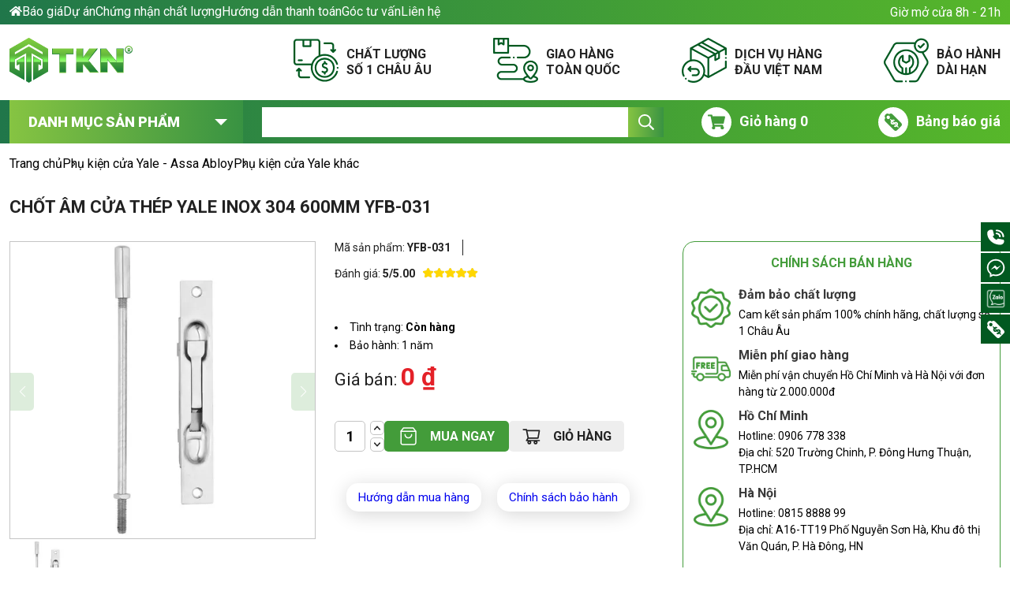

--- FILE ---
content_type: text/html; charset=UTF-8
request_url: https://tkn.vn/phu-kien-cua-yale-assa-abloy/phu-kien-cua-yale-khac/chot-am-cua-thep-600mm-yale-yfb-031
body_size: 54141
content:
<!doctype html>
<html lang="vi" prefix="og: https://ogp.me/ns#">
<head>
	<meta charset="UTF-8">
	<meta name="viewport" content="width=device-width, initial-scale=1">
	<meta name="google-site-verification" content="iHj35cKd7x8Ejc6lYRXIHkbDeP0Ml-DitZeYrR2IBS4" />
	<link rel="profile" href="https://gmpg.org/xfn/11">
	<link rel="preconnect" href="https://fonts.googleapis.com">
	<link rel="preconnect" href="https://fonts.gstatic.com" crossorigin>
	<link data-asynced="1" as="style" onload="this.onload=null;this.rel='stylesheet'"  href="https://fonts.googleapis.com/css2?family=Roboto:wght@400;500;700;900&display=swap" rel="preload"><noscript><link href="https://fonts.googleapis.com/css2?family=Roboto:wght@400;500;700;900&display=swap" rel="stylesheet"></noscript>
	<!-- Google Tag Manager -->
	<script>(function(w,d,s,l,i){w[l]=w[l]||[];w[l].push({'gtm.start':
	new Date().getTime(),event:'gtm.js'});var f=d.getElementsByTagName(s)[0],
	j=d.createElement(s),dl=l!='dataLayer'?'&l='+l:'';j.async=true;j.src=
	'https://www.googletagmanager.com/gtm.js?id='+i+dl;f.parentNode.insertBefore(j,f);
	})(window,document,'script','dataLayer','GTM-P84R5PC');</script>
	<!-- End Google Tag Manager -->
	
<!-- Tối ưu hóa công cụ tìm kiếm bởi Rank Math PRO - https://rankmath.com/ -->
<title>Chốt âm cửa thép Yale inox 304 600mm YFB-031 - TKN</title>
<meta name="description" content="Chốt âm dùng cho cửa thép hoặc cửa nhôm dài 600mm Yale YFB-031: - Màu inox mờ - Chất liệu thép không gỉ"/>
<meta name="robots" content="follow, index, max-snippet:-1, max-video-preview:-1, max-image-preview:large"/>
<link rel="canonical" href="https://tkn.vn/phu-kien-cua-yale-assa-abloy/phu-kien-cua-yale-khac/chot-am-cua-thep-600mm-yale-yfb-031" />
<meta property="og:locale" content="vi_VN" />
<meta property="og:type" content="product" />
<meta property="og:title" content="Chốt âm cửa thép Yale inox 304 600mm YFB-031 - TKN" />
<meta property="og:description" content="Chốt âm dùng cho cửa thép hoặc cửa nhôm dài 600mm Yale YFB-031: - Màu inox mờ - Chất liệu thép không gỉ" />
<meta property="og:url" content="https://tkn.vn/phu-kien-cua-yale-assa-abloy/phu-kien-cua-yale-khac/chot-am-cua-thep-600mm-yale-yfb-031" />
<meta property="og:site_name" content="TKN" />
<meta property="og:updated_time" content="2023-11-01T12:36:24+07:00" />
<meta property="og:image" content="https://tkn.vn/wp-content/uploads/2021/10/thumbnail-chot-am-cua-thep-600mm-yale-yfb-031-1.jpg" />
<meta property="og:image:secure_url" content="https://tkn.vn/wp-content/uploads/2021/10/thumbnail-chot-am-cua-thep-600mm-yale-yfb-031-1.jpg" />
<meta property="og:image:width" content="523" />
<meta property="og:image:height" content="510" />
<meta property="og:image:alt" content="Chốt âm cửa thép Yale inox 304 600mm YFB-031" />
<meta property="og:image:type" content="image/jpeg" />
<meta property="product:price:currency" content="VND" />
<meta property="product:availability" content="instock" />
<meta name="twitter:card" content="summary_large_image" />
<meta name="twitter:title" content="Chốt âm cửa thép Yale inox 304 600mm YFB-031 - TKN" />
<meta name="twitter:description" content="Chốt âm dùng cho cửa thép hoặc cửa nhôm dài 600mm Yale YFB-031: - Màu inox mờ - Chất liệu thép không gỉ" />
<meta name="twitter:image" content="https://tkn.vn/wp-content/uploads/2021/10/thumbnail-chot-am-cua-thep-600mm-yale-yfb-031-1.jpg" />
<meta name="twitter:label1" content="Giá" />
<meta name="twitter:data1" content="&#8363;0" />
<meta name="twitter:label2" content="Tình trạng sẵn có" />
<meta name="twitter:data2" content="Còn hàng" />
<script type="application/ld+json" class="rank-math-schema-pro">{"@context":"https://schema.org","@graph":[{"@type":"Organization","@id":"https://tkn.vn/#organization","url":"https://tkn.vn/","name":"T\u00e2n K\u1ef7 Nguy\u00ean - Ph\u1ee5 ki\u1ec7n t\u1ee7 b\u1ebfp, ph\u1ee5 ki\u1ec7n n\u1ed9i th\u1ea5t, nh\u00e0 b\u1ebfp","mainEntityOfPage":"https://tkn.vn/","description":"C\u00f4ng ty T\u00e2n K\u1ef7 Nguy\u00ean chuy\u00ean ph\u1ee5 ki\u1ec7n t\u1ee7 b\u1ebfp, ph\u1ee5 ki\u1ec7n t\u1ee7 qu\u1ea7n \u00e1o, ph\u1ee5 ki\u1ec7n c\u1eeda g\u1ea5p, thi\u1ebft b\u1ecb v\u1ec7 sinh t\u1eeb nhi\u1ec1u th\u01b0\u01a1ng hi\u1ec7u n\u1ed5i ti\u1ebfng Grass \u0110\u1ee9c, NewEra","sameAs":["https://www.yellowpages.vn/lgs/963732/tan-ky-nguyen-cong-ty-tnhh-thuong-mai-va-ky-thuat-tan-ky-nguyen.html/","https://www.youtube.com/user/tankynguyenhanoi","https://twitter.com/GrassVietnam","https://www.24h.com.vn/doanh-nghiep/tan-ky-nguyen-dia-chi-cung-phu-kien-noi-that-uy-tin-chat-luong-c849a1483525.html","https://dantri.com.vn/doanh-nghiep/tan-ky-nguyen-chang-duong-10-nam-ben-bi-dong-hanh-cung-gia-dinh-viet-2017061317531401.htm","https://www.facebook.com/phukientubepinoxnewera/"],"logo":{"@type":"ImageObject","@id":"https://tkn.vn/#logo","inLanguage":"vi-VN","url":"https://tkn.vn/wp-content/uploads/2021/09/logo.svg","width":"156","height":"57","caption":"Logo TKN - T\u00e2n K\u1ef7 Nguy\u00ean","image":{"@id":"https://tkn.vn/#logo"}},"address":{"@type":"PostalAddress","@id":"https://tkn.vn/#address","addressLocality":"Qu\u1eadn 12","addressCountry":"Vi\u1ec7t Nam","addressRegion":"TP.HCM","streetAddress":"520 Tr\u01b0\u1eddng Chinh, P. T\u00e2n H\u01b0ng Thu\u1eadn"},"contactPoint":{"@type":"ContactPoint","@id":"https://tkn.vn/#contactPoint","telephone":"028 66812809","email":"info@tkn.vn"},"legalName":"T\u00e2n K\u1ef7 Nguy\u00ean - Ph\u1ee5 ki\u1ec7n t\u1ee7 b\u1ebfp, ph\u1ee5 ki\u1ec7n n\u1ed9i th\u1ea5t, nh\u00e0 b\u1ebfp","location":{"@type":"Place","@id":"https://tkn.vn/#location","address":{"@id":"https://tkn.vn/#address"},"hasMap":["https://goo.gl/maps/y56TsjwkPBALvozN9","https://www.google.com/maps?cid=18013622546502663023"]}},{"@type":"SiteNavigationElement","@id":"#site-navigation"},{"@type":"Person","name":"KI\u1ec0U DUY \u00c1I","honorificPrefix":"CEO","honorificSuffix":"Gi\u00e1m \u0110\u1ed1c \u0110i\u1ec1u H\u00e0nh","jobTitle":"CEO TKN","sameAs":["https://tkn.vn/ceo-kieu-duy-ai","https://masocongty.vn/company/371096/cong-ty-co-phan-dau-tu-va-thuong-mai-tan-ky-nguyen.html"],"affiliation":{"@type":"Organization","name":"T\u00e2n K\u1ef7 Nguy\u00ean - Ph\u1ee5 ki\u1ec7n t\u1ee7 b\u1ebfp, ph\u1ee5 ki\u1ec7n n\u1ed9i th\u1ea5t, nh\u00e0 b\u1ebfp","url":"https://tkn.vn/"},"alumniOf":{"@type":"EducationalOrganization","sameAs":[],"name":"Tr\u01b0\u1eddng \u0110\u1ea1i H\u1ecdc k\u1ef9 thu\u1eadt Berlin","url":"https://www.tu-berlin.de/","@id":"/m/01c0cc","description":"\u0110\u1ea1i h\u1ecdc K\u1ef9 thu\u1eadt Berlin (t\u00ean ch\u00ednh th\u1ee9c c\u1ea3 ti\u1ebfng Anh v\u00e0 ti\u1ebfng \u0110\u1ee9c: Technische Universit\u00e4t Berlin, c\u00f2n \u0111\u01b0\u1ee3c g\u1ecdi l\u00e0 TU Berlin v\u00e0 Vi\u1ec7n C\u00f4ng ngh\u1ec7 Berlin) l\u00e0 m\u1ed9t tr\u01b0\u1eddng \u0111\u1ea1i h\u1ecdc nghi\u00ean c\u1ee9u t\u1ea1i Berlin, \u0110\u1ee9c. \u0110\u00e2y l\u00e0 tr\u01b0\u1eddng \u0111\u1ea1i h\u1ecdc \u0111\u1ea7u ti\u00ean c\u1ee7a \u0110\u1ee9c \u00e1p d\u1ee5ng t\u00ean Technische Universit\u00e4t (\u0110\u1ea1i h\u1ecdc k\u1ef9 thu\u1eadt)","mainEntityOfPage":"https://vi.wikipedia.org/wiki/%C4%E1%BA%A1i_h%E1%BB%8Dc_K%E1%BB%B9_thu%E1%BA%ADt_Berlin"},"hasOccupation":{"@type":"Occupation","name":"CEO","description":"T\u1ed5ng gi\u00e1m \u0111\u1ed1c \u0111i\u1ec1u h\u00e0nh l\u00e0 ch\u1ee9c v\u1ee5 \u0111i\u1ec1u h\u00e0nh cao nh\u1ea5t c\u1ee7a m\u1ed9t t\u1ed5 ch\u1ee9c, ph\u1ee5 tr\u00e1ch t\u1ed5ng \u0111i\u1ec1u h\u00e0nh m\u1ed9t t\u1eadp \u0111o\u00e0n, c\u00f4ng ty, t\u1ed5 ch\u1ee9c hay m\u1ed9t c\u01a1 quan. CEO ph\u1ea3i b\u00e1o c\u00e1o tr\u01b0\u1edbc h\u1ed9i \u0111\u1ed3ng qu\u1ea3n tr\u1ecb c\u1ee7a t\u1ed5 ch\u1ee9c \u0111\u00f3. Thu\u1eadt ng\u1eef t\u01b0\u01a1ng \u0111\u01b0\u01a1ng c\u1ee7a CEO c\u00f3 th\u1ec3 l\u00e0 gi\u00e1m \u0111\u1ed1c qu\u1ea3n l\u00fd v\u00e0 gi\u00e1m \u0111\u1ed1c \u0111i\u1ec1u h\u00e0nh."},"brand":{"@type":"Brand","name":"T\u00e2n K\u1ef7 Nguy\u00ean - Ph\u1ee5 ki\u1ec7n t\u1ee7 b\u1ebfp, ph\u1ee5 ki\u1ec7n n\u1ed9i th\u1ea5t, nh\u00e0 b\u1ebfp","url":"https://tkn.vn/"},"knowsLanguage":["Vietnamese","English"],"knows":[{"@type":"Person","sameAs":["https://en.wikipedia.org/wiki/Antoni_Ribas_(professor)","https://www.uclahealth.org/providers/antoni-ribas","https://www.cancerresearch.org/stories/scientists/antoni-ribas-md-phd","https://scholar.google.com/citations?user=I9HWc0sAAAAJ&amp;hl=en"],"name":"Albert Trebo","jobTitle":"CEO","WorksFor":"Grass - Ph\u1ee5 ki\u1ec7n t\u1ee7 b\u1ebfp","url":"https://www.grass-spritzguss.com/en/grass_salzburg/impressum_/impressum.php","mainEntityOfPage":"https://www.grass-spritzguss.com/en/grass_salzburg/impressum_/impressum.php","image":"https://www.google.com/url?sa=i&amp;url=https%3A%2F%2Fwww.moebelkultur.de%2Fnews%2Fgeschaeftsfuehrer-albert-trebo-geht%2F&amp;psig=AOvVaw0nrT9i2LUEZSVAFLbvJ8on&amp;ust=1693544814988000&amp;source=images&amp;cd=vfe&amp;opi=89978449&amp;ved=0CBAQjRxqFwoTCKiu7LWQhoEDFQAAAAAdAAAAABAE"}],"url":"https://tkn.vn/ceo-kieu-duy-ai","mainEntityOfPage":"https://tkn.vn/ceo-kieu-duy-ai","@id":"https://tkn.vn/ceo-kieu-duy-ai#person","familyName":"KI\u1ec0U DUY \u00c1I","additionalName":"KI\u1ec0U DUY \u00c1I","givenName":"KI\u1ec0U DUY \u00c1I","birthDate":"1985","description":"\u00d4ng Ki\u1ec1u Duy \u00c1i hay c\u00f2n c\u00f3 th\u1ec3 bi\u1ebft \u0111\u1ebfn l\u00e0 CEO \u2013 Gi\u00e1m \u0111\u1ed1c \u0111i\u1ec1u h\u00e0nh v\u00e0 ng\u01b0\u1eddi \u0111\u1ed3ng s\u00e1ng l\u1eadp C\u00d4NG TY CP \u0110\u1ea6U T\u01af V\u00c0 TH\u01af\u01a0NG M\u1ea0I c\u1ee7a T\u00e2n K\u1ef7 Nguy\u00ean, m\u1ed9t trong nh\u1eefng c\u00f4ng ty h\u00e0ng \u0111\u1ea7u trong l\u0129nh v\u1ef1c nh\u1eadp kh\u1ea9u v\u00e0 ph\u00e2n ph\u1ed1i ph\u1ee5 ki\u1ec7n t\u1ee7 b\u1ebfp, ph\u1ee5 ki\u1ec7n c\u1eeda v\u00e0 c\u00e1c thi\u1ebft b\u1ecb li\u00ean quan kh\u00e1c cao c\u1ea5p hi\u1ec7n nay.","gender":"https://schema.org/male","email":"kieuduyai@gmail.com","image":"https://tkn.vn/wp-content/uploads/2023/08/ceo-tan-ky-nguyen-ong-kieu-duy-ai-2048x1536.jpeg","worksFor":{"@type":"Organization","name":["T\u00e2n K\u1ef7 Nguy\u00ean - Ph\u1ee5 ki\u1ec7n t\u1ee7 b\u1ebfp, ph\u1ee5 ki\u1ec7n n\u1ed9i th\u1ea5t, nh\u00e0 b\u1ebfp","T\u00e2n K\u1ef7 Nguy\u00ean - TKN"],"url":"https://tkn.vn/","Location":{"@type":"PostalAddress","@id":"https://tkn.vn/#address","addressLocality":"Qu\u1eadn 12","addressCountry":"Vi\u1ec7t Nam","addressRegion":"TP.HCM","streetAddress":"520 Tr\u01b0\u1eddng Chinh, P. T\u00e2n H\u01b0ng Thu\u1eadn"}},"nationality":{"@type":"Country","@id":"kg:/m/01crd5","url":"https://vi.wikipedia.org/wiki/Vi\u1ec7t_Nam","name":"Vi\u1ec7t Nam","sameAs":["https://vi.wikipedia.org/wiki/Vi\u1ec7t_Nam"],"logo":"https://upload.wikimedia.org/wikipedia/commons/thumb/2/21/Flag_of_Vietnam.svg/125px-Flag_of_Vietnam.svg.png","hasMap":"https://www.google.com/maps?cid=12698937955444482750"},"address":{"@type":"PostalAddress","addressCountry":"Vi\u1ec7t Nam","addressRegion":"Vi\u1ec7t Nam","addressLocality":"Ho Chi Minh, Vi\u1ec7t Nam"},"birthPlace":{"@type":"Place","sameAs":["https://vi.wikipedia.org/wiki/Th\u00e0nh_ph\u1ed1_H\u1ed3_Ch\u00ed_Minh","https://vi.wikipedia.org/wiki/Ch\u1ee7_\u0111\u1ec1:Th\u00e0nh_ph\u1ed1_H\u1ed3_Ch\u00ed_Minh","https://vi.wikipedia.org/wiki/S\u00e0i_G\u00f2n_(\u0111\u1ecbnh_h\u01b0\u1edbng)","https://vi.wikipedia.org/wiki/V\u00f9ng_\u0111\u00f4_th\u1ecb_Th\u00e0nh_ph\u1ed1_H\u1ed3_Ch\u00ed_Minh","https://vi.wikipedia.org/wiki/L\u1ecbch_s\u1eed_Th\u00e0nh_ph\u1ed1_H\u1ed3_Ch\u00ed_Minh","https://en.wikipedia.org/wiki/Ho_Chi_Minh_City"],"@id":"kg:/m/0hn4h","url":"https://en.wikipedia.org/wiki/Ho_Chi_Minh_City","name":"Ho Chi Minh City","description":"Ho Chi Minh City, formerly known as Saigon, is the largest city in Vietnam, with a population of around 9 million in 2019. Situated in the Southeast region of Vietnam, the city surrounds the Saigon River and covers about 2,061 km\u00b2","hasMap":"https://www.google.com/maps?cid=17392719987004412203"}},{"@type":"Organization","@id":"https://tkn.vn/#organization","name":"TKN","url":"https://tkn.vn"},{"@type":"WebSite","@id":"https://tkn.vn/#website","url":"https://tkn.vn","name":"TKN","publisher":{"@id":"https://tkn.vn/#organization"},"inLanguage":"vi"},{"@type":"ImageObject","@id":"https://tkn.vn/wp-content/uploads/2021/10/thumbnail-chot-am-cua-thep-600mm-yale-yfb-031-1.jpg","url":"https://tkn.vn/wp-content/uploads/2021/10/thumbnail-chot-am-cua-thep-600mm-yale-yfb-031-1.jpg","width":"523","height":"510","inLanguage":"vi"},{"@type":"ItemPage","@id":"https://tkn.vn/phu-kien-cua-yale-assa-abloy/phu-kien-cua-yale-khac/chot-am-cua-thep-600mm-yale-yfb-031#webpage","url":"https://tkn.vn/phu-kien-cua-yale-assa-abloy/phu-kien-cua-yale-khac/chot-am-cua-thep-600mm-yale-yfb-031","name":"Ch\u1ed1t \u00e2m c\u1eeda th\u00e9p Yale inox 304 600mm YFB-031 - TKN","datePublished":"2021-10-12T12:40:19+07:00","dateModified":"2023-11-01T12:36:24+07:00","isPartOf":{"@id":"https://tkn.vn/#website"},"primaryImageOfPage":{"@id":"https://tkn.vn/wp-content/uploads/2021/10/thumbnail-chot-am-cua-thep-600mm-yale-yfb-031-1.jpg"},"inLanguage":"vi"},{"@type":"Product","name":"Ch\u1ed1t \u00e2m c\u1eeda th\u00e9p Yale inox 304 600mm YFB-031 - TKN","description":"Ch\u1ed1t \u00e2m d\u00f9ng cho c\u1eeda th\u00e9p ho\u1eb7c c\u1eeda nh\u00f4m d\u00e0i 600mm Yale YFB-031: - M\u00e0u inox m\u1edd - Ch\u1ea5t li\u1ec7u th\u00e9p kh\u00f4ng g\u1ec9","sku":"YFB-031","category":"Ph\u1ee5 ki\u1ec7n c\u1eeda Yale - Assa Abloy &gt; Ph\u1ee5 ki\u1ec7n c\u1eeda Yale kh\u00e1c","mainEntityOfPage":{"@id":"https://tkn.vn/phu-kien-cua-yale-assa-abloy/phu-kien-cua-yale-khac/chot-am-cua-thep-600mm-yale-yfb-031#webpage"},"image":[{"@type":"ImageObject","url":"https://tkn.vn/wp-content/uploads/2021/10/thumbnail-chot-am-cua-thep-600mm-yale-yfb-031-1.jpg","height":"510","width":"523"}],"@id":"https://tkn.vn/phu-kien-cua-yale-assa-abloy/phu-kien-cua-yale-khac/chot-am-cua-thep-600mm-yale-yfb-031#richSnippet"}]}</script>
<!-- /Plugin SEO WordPress Rank Math -->

<link rel="alternate" type="application/rss+xml" title="Dòng thông tin TKN &raquo;" href="https://tkn.vn/feed" />
<link rel="alternate" type="application/rss+xml" title="TKN &raquo; Dòng bình luận" href="https://tkn.vn/comments/feed" />
<link rel="alternate" type="application/rss+xml" title="TKN &raquo; Chốt âm cửa thép Yale inox 304 600mm YFB-031 Dòng bình luận" href="https://tkn.vn/phu-kien-cua-yale-assa-abloy/phu-kien-cua-yale-khac/chot-am-cua-thep-600mm-yale-yfb-031/feed" />
<link rel="alternate" title="oNhúng (JSON)" type="application/json+oembed" href="https://tkn.vn/wp-json/oembed/1.0/embed?url=https%3A%2F%2Ftkn.vn%2Fphu-kien-cua-yale-assa-abloy%2Fphu-kien-cua-yale-khac%2Fchot-am-cua-thep-600mm-yale-yfb-031" />
<link rel="alternate" title="oNhúng (XML)" type="text/xml+oembed" href="https://tkn.vn/wp-json/oembed/1.0/embed?url=https%3A%2F%2Ftkn.vn%2Fphu-kien-cua-yale-assa-abloy%2Fphu-kien-cua-yale-khac%2Fchot-am-cua-thep-600mm-yale-yfb-031&#038;format=xml" />
<style id='wp-img-auto-sizes-contain-inline-css'>
img:is([sizes=auto i],[sizes^="auto," i]){contain-intrinsic-size:3000px 1500px}
/*# sourceURL=wp-img-auto-sizes-contain-inline-css */
</style>
<style id="litespeed-ccss">:root{--swiper-theme-color:#007aff}:host{position:relative;display:block;margin-left:auto;margin-right:auto;z-index:1}.swiper{margin-left:auto;margin-right:auto;position:relative;overflow:hidden;list-style:none;padding:0;z-index:1;display:block}.swiper-wrapper{position:relative;width:100%;height:100%;z-index:1;display:flex;box-sizing:content-box}.swiper-wrapper{transform:translate3d(0,0,0)}.swiper-slide{flex-shrink:0;width:100%;height:100%;position:relative;display:block}:root{--swiper-navigation-size:44px}.swiper-button-next,.swiper-button-prev{position:absolute;top:var(--swiper-navigation-top-offset,50%);width:calc(var(--swiper-navigation-size)/44*27);height:var(--swiper-navigation-size);margin-top:calc(0px - (var(--swiper-navigation-size)/2));z-index:10;display:flex;align-items:center;justify-content:center;color:var(--swiper-navigation-color,var(--swiper-theme-color))}.swiper-button-prev{left:var(--swiper-navigation-sides-offset,10px);right:auto}.swiper-button-next{right:var(--swiper-navigation-sides-offset,10px);left:auto}.swiper-button-next:after,.swiper-button-prev:after{font-family:swiper-icons;font-size:var(--swiper-navigation-size);text-transform:none!important;letter-spacing:0;font-variant:initial;line-height:1}.swiper-button-prev:after{content:"prev"}.swiper-button-next{right:var(--swiper-navigation-sides-offset,10px);left:auto}.swiper-button-next:after{content:"next"}:root{--bs-blue:#0d6efd;--bs-indigo:#6610f2;--bs-purple:#6f42c1;--bs-pink:#d63384;--bs-red:#dc3545;--bs-orange:#fd7e14;--bs-yellow:#ffc107;--bs-green:#015920;--bs-green-light:#439C3A;--bs-teal:#20c997;--bs-cyan:#0dcaf0;--bs-white:#fff;--bs-gray:#6c757d;--bs-gray-dark:#343a40;--bs-gray-100:#f8f9fa;--bs-gray-200:#e9ecef;--bs-gray-300:#dee2e6;--bs-gray-400:#ced4da;--bs-gray-500:#adb5bd;--bs-gray-600:#6c757d;--bs-gray-700:#495057;--bs-gray-800:#343a40;--bs-gray-900:#212529;--bs-primary:#0d6efd;--bs-secondary:#6c757d;--bs-success:#198754;--bs-info:#0dcaf0;--bs-warning:#ffc107;--bs-danger:#dc3545;--bs-light:#f8f9fa;--bs-dark:#212529;--bs-primary-rgb:13, 110, 253;--bs-secondary-rgb:108, 117, 125;--bs-success-rgb:25, 135, 84;--bs-info-rgb:13, 202, 240;--bs-warning-rgb:255, 193, 7;--bs-danger-rgb:220, 53, 69;--bs-light-rgb:248, 249, 250;--bs-dark-rgb:33, 37, 41;--bs-white-rgb:255, 255, 255;--bs-black-rgb:0, 0, 0;--bs-body-rgb:33, 37, 41;--bs-font-sans-serif:system-ui, -apple-system, "Segoe UI", Roboto, "Helvetica Neue", Arial, "Noto Sans", "Liberation Sans", sans-serif, "Apple Color Emoji", "Segoe UI Emoji", "Segoe UI Symbol", "Noto Color Emoji";--bs-font-monospace:SFMono-Regular, Menlo, Monaco, Consolas, "Liberation Mono", "Courier New", monospace;--bs-font:'Roboto', sans-serif;--bs-gradient:linear-gradient(180deg, rgba(255, 255, 255, 0.15), rgba(255, 255, 255, 0));--bs-body-font-family:var(--bs-font);--bs-body-font-size:1rem;--bs-body-font-weight:400;--bs-body-line-height:1.5;--bs-body-color:#212529;--bs-body-bg:#fff;--bs-font-bold:700;--bs-font-black:900;--bs-font-normal:400;--bs-gradient:linear-gradient(93.75deg, #01525C -55.98%, #57B72A 100%)}html{line-height:1.15;-webkit-text-size-adjust:100%}body{margin:0}h1{font-size:2em;margin:.67em 0}a{background-color:#fff0;text-decoration:none}b{font-weight:bolder}img{border-style:none;display:inline-block}button,input{font-family:inherit;font-size:100%;line-height:1.15;margin:0}button,input{overflow:visible}button{text-transform:none}button,[type="button"],[type="submit"]{-webkit-appearance:button}button::-moz-focus-inner,[type="button"]::-moz-focus-inner,[type="submit"]::-moz-focus-inner{border-style:none;padding:0}button:-moz-focusring,[type="button"]:-moz-focusring,[type="submit"]:-moz-focusring{outline:1px dotted ButtonText}[type="number"]::-webkit-inner-spin-button,[type="number"]::-webkit-outer-spin-button{height:auto}::-webkit-file-upload-button{-webkit-appearance:button;font:inherit}.d-block{display:block!important}.d-flex{display:flex!important}.d-none{display:none!important}.position-relative{position:relative!important}.w-100{width:100%!important}.flex-wrap{flex-wrap:wrap!important}.flex-nowrap{flex-wrap:nowrap!important}.gap-0{gap:0!important}.justify-content-center{justify-content:center!important}.align-items-center{align-items:center!important}.mt-0{margin-top:0!important}.mt-2{margin-top:0.5rem!important}.mt-3{margin-top:1rem!important}.mb-3{margin-bottom:1rem!important}.pt-4{padding-top:1.5rem!important}.pb-5{padding-bottom:3rem!important}.ps-0{padding-left:0!important}.fw-bold{font-weight:700!important}.fw-bolder{font-weight:bolder!important}.text-end{text-align:right!important}.text-center{text-align:center!important}.text-uppercase{text-transform:uppercase!important}@media (min-width:768px){.justify-content-md-between{justify-content:space-between!important}.pt-md-0{padding-top:0!important}}@media (min-width:992px){.d-lg-block{display:block!important}.d-lg-none{display:none!important}.gap-lg-4{gap:1.5rem!important}.ps-lg-4{padding-left:1.5rem!important}}.container{width:100%;padding-right:var(--bs-gutter-x,.75rem);padding-left:var(--bs-gutter-x,.75rem);margin-right:auto;margin-left:auto}@media (min-width:576px){.container{max-width:540px}}@media (min-width:768px){.container{max-width:100%}}@media (min-width:992px){.container{max-width:100%}}@media (min-width:1200px){.container{max-width:1320px}}@media (min-width:1400px){.container{max-width:1320px}}.row{--bs-gutter-x:1.5rem;--bs-gutter-y:0;display:flex;flex-wrap:wrap;margin-top:calc(var(--bs-gutter-y)*-1);margin-right:calc(var(--bs-gutter-x)*-.5);margin-left:calc(var(--bs-gutter-x)*-.5)}.row>*{box-sizing:border-box;flex-shrink:0;width:100%;max-width:100%;padding-right:calc(var(--bs-gutter-x)*.5);padding-left:calc(var(--bs-gutter-x)*.5);margin-top:var(--bs-gutter-y)}.col-12{flex:0 0 auto;width:100%}@media (min-width:768px){.col-md-3{flex:0 0 auto;width:25%}.col-md-4{flex:0 0 auto;width:33.33333333%}.col-md-5{flex:0 0 auto;width:41.66666667%}.col-md-6{flex:0 0 auto;width:50%}.col-md-8{flex:0 0 auto;width:66.66666667%}.col-md-9{flex:0 0 auto;width:75%}.col-md-12{flex:0 0 auto;width:100%}}@media (min-width:992px){.col-lg-3{flex:0 0 auto;width:25%}.col-lg-9{flex:0 0 auto;width:75%}}.d-block{display:block!important}.d-flex{display:flex!important}.d-none{display:none!important}.flex-wrap{flex-wrap:wrap!important}.flex-nowrap{flex-wrap:nowrap!important}.justify-content-center{justify-content:center!important}.align-items-center{align-items:center!important}.mt-0{margin-top:0!important}.mt-2{margin-top:0.5rem!important}.mt-3{margin-top:1rem!important}.mb-3{margin-bottom:1rem!important}.pt-4{padding-top:1.5rem!important}.pb-5{padding-bottom:3rem!important}.ps-0{padding-left:0!important}@media (min-width:768px){.justify-content-md-between{justify-content:space-between!important}.pt-md-0{padding-top:0!important}}@media (min-width:992px){.d-lg-block{display:block!important}.d-lg-none{display:none!important}.ps-lg-4{padding-left:1.5rem!important}}body{font-family:var(--bs-body-font-family);font-weight:var(--bs-font-normal);font-size:14px;line-height:16px;overflow-x:hidden}*{box-sizing:border-box}input,button{outline:none}img{max-width:100%;height:auto!important}@media (max-width:768px){.container{max-width:100%}}.post-content .post-body *:empty{display:none}.post-content .post-body ol{padding-left:0}.post-content .post-body ol{margin-left:20px}.rating{display:flex;flex-wrap:wrap;gap:5px}@media (min-width:993px){.site-header .top-header{background:linear-gradient(93.75deg,#01525C -55.98%,#57B72A 100%)}}@media (max-width:991px){.site-header .top-header .top-header-navitagion-wrapper{overflow-x:auto;flex-wrap:nowrap;-webkit-overflow-scrolling:touch;-ms-overflow-style:-ms-autohiding-scrollbar;display:flex;-ms-overflow-style:none;scrollbar-width:none}.site-header .top-header .top-header-navitagion-wrapper::-webkit-scrollbar{display:none}}.site-header .top-header .top-navigation{display:flex;flex-wrap:wrap;gap:25px;list-style:none;margin:0;padding:7px 0}@media (max-width:991px){.site-header .top-header .top-navigation{display:flex;flex:0 0 100%;flex-wrap:nowrap;max-width:100%;align-items:center}.site-header .top-header .top-navigation .nav-item{flex:0 0 auto}}@media (max-width:992px){.site-header .top-header .top-navigation .nav-item.menu-item-home .nav-link{background:url(/source/assets/img/logo-mobile.png)top left no-repeat;width:66px;height:23px;display:block}}.site-header .top-header .top-navigation .nav-item .nav-link{color:var(--bs-white)}@media (max-width:992px){.site-header .top-header .top-navigation .nav-item .nav-link{color:#000;font-size:12px;line-height:14px}.site-header .top-header .top-navigation .nav-item .nav-link svg{display:none}}.site-header .top-header .top-navigation .nav-item .nav-link svg{width:16px}.site-header .top-header .top-contact *{margin:0;color:var(--bs-white)}.site-header .mid-header{padding:17px 0}.site-header .mid-header .header-services{display:flex;flex-wrap:wrap;justify-content:space-between;padding-left:40px;gap:20px}.site-header .mid-header .header-services .item{display:flex;flex-wrap:nowrap;align-items:center}.site-header .mid-header .header-services .item .thumbnail{flex:0 0 57px}.site-header .mid-header .header-services .item .text{flex:0 0 calc(100% - 57px);padding:0 0 0 10px}.site-header .mid-header .header-services .item .text p{margin:0;line-height:20px;font-weight:var(--bs-font-bold);color:#222}.site-header .bot-header{background:var(--bs-gradient);position:relative}@media (max-width:991px){.site-header .bot-header{padding:10px 0}.site-header .bot-header .bot-navigation{flex:0 0 59px}.site-header .bot-header .bot-header-cart{flex:0 0 97px;padding-left:0}.site-header .bot-header .bot-search{flex:0 0 calc(100% - (59px + 97px));padding-left:0}}.site-header .bot-header .dropdown-category{position:relative}@media (min-width:992px){.site-header .bot-header .dropdown-category .category-button{height:55px;line-height:55px;padding:0 54px 0 24px;font-size:18px;font-weight:var(--bs-font-black);color:var(--bs-white);background:linear-gradient(91.76deg,#86C442 0%,#369142 102.83%);position:relative}.site-header .bot-header .dropdown-category .category-button svg{display:none}.site-header .bot-header .dropdown-category .category-button:before{content:"";width:0;height:0;border-left:8px solid #fff0;border-right:8px solid #fff0;border-top:8px solid var(--bs-white);position:absolute;top:50%;right:20px;transform:translate(0%,-50%)}}@media (max-width:991px){.site-header .bot-header .dropdown-category .category-button span{display:none}.site-header .bot-header .dropdown-category .category-button svg{width:29px;color:#fff}}.site-header .bot-header .site-search form{display:flex;flex-wrap:wrap;position:relative}.site-header .bot-header .site-search form .form-item{flex:0 0 calc(100% - 45px)}.site-header .bot-header .site-search form .form-item input[type="text"]{height:38px;width:100%;margin:0;padding:0 15px;border:none;max-width:100%;box-sizing:border-box;border-radius:0;outline:none}@media (max-width:991px){.site-header .bot-header .site-search form .form-item{flex:0 0 100%}.site-header .bot-header .site-search form .form-item input[type="text"]{border-radius:10px;padding-left:50px}}.site-header .bot-header .site-search form .form-submit{flex:0 0 45px}.site-header .bot-header .site-search form .form-submit button[type="submit"]{height:38px;border:none;outline:none;margin:0;padding:0;width:100%;line-height:0;background:linear-gradient(91.76deg,#86C442 0%,#369142 102.83%);border-radius:0}.site-header .bot-header .site-search form .form-submit button[type="submit"] svg{width:20px;color:var(--bs-white)}@media (max-width:991px){.site-header .bot-header .site-search form .form-submit{position:absolute;width:45px;top:0;left:0}.site-header .bot-header .site-search form .form-submit button[type="submit"]{background:#fff0}.site-header .bot-header .site-search form .form-submit button[type="submit"] svg{color:#BFBFBF}}.site-header .bot-header .item-mid-header{display:flex;flex-wrap:nowrap;align-items:center}@media (max-width:991px){.site-header .bot-header .item-mid-header{display:block;position:relative;margin-left:24px}.site-header .bot-header .item-mid-header:first-child{margin-left:0}}.site-header .bot-header .item-mid-header .icon{width:38px;height:38px;border-radius:50%;background-color:var(--bs-white);position:relative;flex:0 0 38px}.site-header .bot-header .item-mid-header .icon svg{position:absolute;top:50%;left:50%;transform:translate(-50%,-50%);width:22px;color:var(--bs-green-light)}@media (max-width:991px){.site-header .bot-header .item-mid-header .icon{width:29px;height:29px;flex:0 0 100%}.site-header .bot-header .item-mid-header .icon svg{width:16px}}.site-header .bot-header .item-mid-header .text{flex:0 0 calc(100% - 38px);padding-left:10px}.site-header .bot-header .item-mid-header .text a{color:var(--bs-white);font-size:18px;font-weight:var(--bs-font-bold)}@media (max-width:991px){.site-header .bot-header .item-mid-header .text{position:absolute;flex:0 0 auto;background:#E43A30;border-radius:50%;padding:0;width:18px;height:18px;line-height:18px;text-align:center;top:0;right:0;transform:translate(50%,-50%)}.site-header .bot-header .item-mid-header .text a{font-size:12px;font-weight:400}.site-header .bot-header .item-mid-header .text a span{display:none}}.breadcrumb{padding:16px 0}.breadcrumb .breadcrumb-items{display:flex;flex-wrap:wrap;gap:5px 25px}.breadcrumb .breadcrumb-items .breadcrumb-item{position:relative}.breadcrumb .breadcrumb-items .breadcrumb-item:before{content:"";font-family:"icomoon";position:absolute;top:50%;right:-17px;transform:translate(0,-50%)}.breadcrumb .breadcrumb-items .breadcrumb-item:last-child::before{display:none}.breadcrumb .breadcrumb-items .breadcrumb-link{color:var(--bs-black-rgb)}.sticky-bar{position:fixed;z-index:10;top:50%;right:0;transform:translate(0,-50%)}@media (max-width:767px){.sticky-bar{display:none}}.sticky-bar>ul{list-style:none;margin:0;padding:0}.sticky-bar>ul>li{width:37px;height:37px;margin:0 0 2px;position:relative}.sticky-bar>ul>li .inner{position:absolute;top:0;right:0;transform:translate(calc(100% - 37px),0);display:flex;flex-wrap:nowrap;justify-content:flex-end}.sticky-bar>ul>li .icon{flex:0 0 37px;width:37px;height:37px;background-color:var(--bs-green);position:relative}.sticky-bar>ul>li .icon img{position:absolute;top:50%;left:50%;transform:translate(-50%,-50%)}.sticky-bar>ul>li .text{white-space:nowrap}.sticky-bar>ul>li .text ul{list-style:none;margin:0;padding:0;display:flex;flex-wrap:nowrap}.sticky-bar>ul>li .text ul li{margin-right:2px;background-color:var(--bs-green-light)}.sticky-bar>ul>li .text ul li>*{display:block;height:37px;display:flex;align-items:center;padding:0 15px;font-size:12px;line-height:14px;color:#fff;font-weight:700}.sticky-bar>ul>li .text ul li:last-child{margin:0}.dialog{background-color:#ECECEC}.dialog .dialog-heading{background-color:var(--bs-green);position:relative}.dialog .dialog-heading .dialog-close{position:absolute;top:50%;left:10px;transform:translate(0,-50%);width:24px;line-height:0}.dialog .dialog-heading .dialog-title{margin:0;padding:0;text-align:center;color:var(--bs-white);font-size:14px;line-height:18px;padding:10px 40px 8px}.dialog .dialog-body{padding:8px 12px}.dialog .dialog-body .webform .row{margin:0-5px}.dialog .dialog-body .webform .row>*{padding:0 5px}.webform .form-item{margin-bottom:8px}.webform .form-item input[type="text"],.webform .form-item input[type="tel"]{width:100%;background:#FFF;border:1px solid #C4C4C4;border-radius:5px;height:43px;padding:0 16px;outline:none}.webform .form-item.form-submit{margin-bottom:0;text-align:center}.webform .form-item.form-submit button[type="submit"]{display:inline-block;min-width:94px;height:38px;padding:0 15px;color:var(--bs-white);background-color:var(--bs-green);border:none;border-radius:5px;font-weight:700}.pagination{margin-top:40px}.pagination ul{list-style:none;margin:0;padding:0;display:flex;justify-content:center;gap:7px}.pagination ul li a,.pagination ul li span{display:flex;flex-wrap:wrap;align-items:center;width:35px;height:31px;border-radius:4px;background:#F5F5F5;text-align:center;color:#222;justify-content:center}.pagination ul li.current span{background:var(--bs-green-light);color:#fff}@media (min-width:992px){.category-slide{max-height:375px;overflow-y:auto;padding:8px 0 8px 24px}}@media (max-width:991px){.category-slide{position:fixed;top:0;left:0;width:100%;height:100vh;background:#fff;z-index:99;padding-top:10px;opacity:0;visibility:hidden;transform:translate(0,30px)}.category-slide .category-slide-head{margin:0 15px 10px;position:relative}.category-slide .category-slide-head img{height:35px}.category-slide .category-slide-head .close-icon{position:absolute;top:50%;right:0;transform:translate(0,-50%)}.category-slide .category-slide-head .close-icon svg{width:30px;color:#015920}}.category-slide ul.nav-list{padding:0;margin:0;list-style:none}@media (max-width:991px){.category-slide .nav-list{height:calc(100vh - 58px);overflow-y:auto}}.category-slide .nav-list>.nav-item{border-bottom:solid 1px #DADADA}.category-slide .nav-list>.nav-item .nav-icon{position:absolute;width:7px;top:50%;right:7px;transform:translate(0,-50%)}.category-slide .nav-list>.nav-item:last-child{border:none}.category-slide .nav-list>.nav-item .nav-link{display:block;padding:10px 20px 10px 0;color:var(--bs-font-black);position:relative}.category-slide .nav-list>.nav-item>.nav-link{display:flex;flex-wrap:wrap;align-items:center}@media (max-width:991px){.category-slide .nav-list>.nav-item>.nav-link{color:#fff;padding:15px 40px 15px 15px;background:#439C3A}}.category-slide .nav-list>.nav-item>.nav-link .nav-logo{line-height:0;display:block;flex:0 0 24px;max-width:24px}.category-slide .nav-list>.nav-item>.nav-link .nav-logo img{border-radius:50%}@media (max-width:991px){.category-slide .nav-list>.nav-item>.nav-link .nav-logo{display:none}}.category-slide .nav-list>.nav-item>.nav-link .nav-text{display:block;padding-left:10px;flex:0 0 calc(100% - 24px);max-width:calc(100% - 24px)}@media (max-width:991px){.category-slide .nav-list>.nav-item>.nav-link .nav-text{flex:0 0 calc(100%);max-width:calc(100%);padding-left:0}}@media (min-width:992px){.category-slide .nav-list>.nav-item .sub-items{position:absolute;top:0;left:calc(25% - 0.75rem);width:calc(75% - 1.5rem);visibility:hidden;opacity:0;background-color:var(--bs-white);transform:translate(10px,0);max-width:484px;padding:13px 21px;z-index:10;border:solid 1px #DADADA}}@media (max-width:991px){.category-slide .nav-list>.nav-item .sub-items{display:none}}.category-slide .nav-list>.nav-item .sub-items .sub-list{list-style:none;padding:0;margin:0}@media (min-width:992px){.category-slide .nav-list>.nav-item .sub-items .sub-list{margin:0-7px;display:flex;flex-wrap:wrap}}@media (min-width:992px){.category-slide .nav-list>.nav-item .sub-items .sub-list .sub-item{flex:0 0 50%;padding:13px 7px}}@media (max-width:991px){.category-slide .nav-list>.nav-item .sub-items .sub-list .sub-item{padding:13px 15px}}.category-slide .nav-list>.nav-item .sub-items .sub-list .sub-item .sub-link{font-size:14px;line-height:18px;color:var(--bs-black-rgb);display:block;padding:0 0 0 12px;position:relative}.category-slide .nav-list>.nav-item .sub-items .sub-list .sub-item .sub-link:after{content:"";width:5px;height:5px;background-color:var(--bs-green-light);position:absolute;top:5px;left:0;border-radius:50%}.banner-slider .swiper-slide a{display:block;height:370px;background-size:cover;background-repeat:no-repeat}.product-detail .product-title{margin-bottom:30px}.product-detail .product-title *{font-weight:700;font-size:22px;line-height:26px;color:#222;margin:0}.product-detail .product-image .main-image{border:1px solid #C4C4C4;margin-bottom:3px}.product-detail .product-image .main-image *{line-height:0}.product-detail .product-image .main-image .sale{position:absolute;top:0;left:0;width:130px;height:130px;display:block;z-index:2}.product-detail .product-image .main-image .sale:before{content:"";position:absolute;top:0;left:0;width:130px;height:130px;background-image:url(/source/assets/img/specialTag1.svg);background-repeat:no-repeat;background-position:bottom right}.product-detail .product-image .main-image .sale span{position:absolute;top:35px;left:2px;color:var(--bs-white);transform:rotate(-49deg);font-weight:var(--bs-font-bold);z-index:2;font-size:30px}.product-detail .product-image .main-image .swiper-button-next,.product-detail .product-image .main-image .swiper-button-prev{background:rgb(67 156 58/.5);width:30px;height:48px;line-height:1;display:flex;align-items:center;justify-content:center}.product-detail .product-image .main-image .swiper-button-next:after,.product-detail .product-image .main-image .swiper-button-prev:after{color:#fff;font-size:14px}.product-detail .product-image .main-image .swiper-button-prev{border-radius:0 5px 5px 0;left:0}.product-detail .product-image .main-image .swiper-button-next{border-radius:5px 0 0 5px;right:0}.product-detail .product-status{margin-top:27px}.product-detail .product-status ul{padding:0;margin:0;list-style-position:inside}.product-detail .product-status ul li{font-size:14px;line-height:16px}.product-detail .product-add-form{margin-top:40px}.product-detail .product-add-form .box-tocart{display:flex;flex-wrap:wrap;gap:10px}@media (max-width:767px){.product-detail .product-add-form .box-tocart{gap:5px}}.product-detail .product-add-form .box-tocart .actions .buyNow{border:none;background:#439C3A;border-radius:5px;color:#fff;display:flex;align-items:center;justify-content:center;height:39px;padding:0 18px;font-weight:700;text-transform:uppercase}.product-detail .product-add-form .box-tocart .actions .buyNow svg{margin-right:15px}@media (max-width:767px){.product-detail .product-add-form .box-tocart .actions .buyNow{padding:0 10px;font-size:13px}.product-detail .product-add-form .box-tocart .actions .buyNow svg{margin-right:5px;width:20px}}.product-detail .product-add-form .box-tocart .actions .addToCart{border:none;background:#EEE;border-radius:5px;color:#222;display:flex;align-items:center;justify-content:center;height:39px;padding:0 16px;font-weight:700;text-transform:uppercase}.product-detail .product-add-form .box-tocart .actions .addToCart svg{margin-right:15px}@media (max-width:767px){.product-detail .product-add-form .box-tocart .actions .addToCart{padding:0 10px;font-size:13px}.product-detail .product-add-form .box-tocart .actions .addToCart svg{margin-right:5px;width:20px}}.product-detail .product-add-form .box-tocart .control{padding-right:24px;position:relative}.product-detail .product-add-form .box-tocart .control .qty-changer a{display:flex;justify-content:center;align-items:center;position:absolute;right:0;width:18px;height:18px;line-height:16px;border:1px solid #C4C4C4;border-radius:5px}.product-detail .product-add-form .box-tocart .control .qty-inc{top:0}.product-detail .product-add-form .box-tocart .control .qty-dec{bottom:0}.product-detail .product-add-form .box-tocart .qty input[type="number"]{width:39px;height:39px;text-align:center;border:1px solid #C4C4C4;border-radius:5px;-moz-appearance:textfield;color:#000;font-size:18px;font-weight:700}.product-detail .product-add-form .box-tocart .qty input[type="number"]::-webkit-outer-spin-button,.product-detail .product-add-form .box-tocart .qty input[type="number"]::-webkit-inner-spin-button{-webkit-appearance:none;margin:0}.product-detail .product-info-price{margin:20px 0 0}.product-detail .product-info-price p{margin:0;font-size:22px;line-height:25px;color:#222}.product-detail .product-info-price p b,.product-detail .product-info-price p span{color:#E42128}@media (max-width:767px){.product-detail .product-info-price p{font-size:14px;line-height:22px}.product-detail .product-info-price p b,.product-detail .product-info-price p span{font-size:18px}}.product-detail .product-info-price .special-price{margin-top:10px}.product-detail .product-info-price .special-price p b{font-size:32px}@media (max-width:767px){.product-detail .product-info-price .special-price p{font-size:14px;line-height:22px}.product-detail .product-info-price .special-price p b,.product-detail .product-info-price .special-price p span{font-size:20px}}.product-detail .product-reviews-summary{font-size:14px;line-height:16px;color:#222;display:flex}.product-detail .product-reviews-summary p{margin:0 10px 0 0}.product-detail .product-brand-sku{font-size:14px;line-height:16px;color:#222;margin:0 0 10px}.product-detail .product-brand-sku ul{display:flex;flex-wrap:wrap;margin:0;padding:0;list-style:none;gap:0 32px}.product-detail .product-brand-sku ul li{position:relative}.product-detail .product-brand-sku ul li p{margin:0}.product-detail .product-brand-sku ul li:first-child:after{content:"";height:20px;position:absolute;top:50%;right:-16px;transform:translate(0,-50%);width:1px;background-color:#222}.product-detail .product-spec{margin-bottom:24px}html{scroll-behavior:smooth;scroll-margin:50px}::-webkit-scrollbar{width:7px}::-webkit-scrollbar-track{background:#f1f1f1}::-webkit-scrollbar-thumb{background:#888}::-webkit-scrollbar-thumb:hover{background:#555}.sys-loading{position:fixed;z-index:99999;top:0;left:0;width:100%;height:100%;background:rgb(0 0 0/.6)}.sys-loading .lds-spinner{color:#fff;display:inline-block;position:absolute;width:64px;height:64px;left:50%;margin-left:-32px;top:50%;margin-top:-32px}.sys-loading .lds-spinner div{transform-origin:32px 32px;animation:lds-spinner 1.2s linear infinite}.sys-loading .lds-spinner div::after{content:" ";display:block;position:absolute;top:3px;left:29px;width:5px;height:14px;border-radius:20%;background:#fff}.sys-loading .lds-spinner div:nth-child(1){transform:rotate(0deg);animation-delay:-1.1s}.sys-loading .lds-spinner div:nth-child(2){transform:rotate(30deg);animation-delay:-1s}.sys-loading .lds-spinner div:nth-child(3){transform:rotate(60deg);animation-delay:-0.9s}.sys-loading .lds-spinner div:nth-child(4){transform:rotate(90deg);animation-delay:-0.8s}.sys-loading .lds-spinner div:nth-child(5){transform:rotate(120deg);animation-delay:-0.7s}.sys-loading .lds-spinner div:nth-child(6){transform:rotate(150deg);animation-delay:-0.6s}.sys-loading .lds-spinner div:nth-child(7){transform:rotate(180deg);animation-delay:-0.5s}.sys-loading .lds-spinner div:nth-child(8){transform:rotate(210deg);animation-delay:-0.4s}.sys-loading .lds-spinner div:nth-child(9){transform:rotate(240deg);animation-delay:-0.3s}.sys-loading .lds-spinner div:nth-child(10){transform:rotate(270deg);animation-delay:-0.2s}.sys-loading .lds-spinner div:nth-child(11){transform:rotate(300deg);animation-delay:-0.1s}.sys-loading .lds-spinner div:nth-child(12){transform:rotate(330deg);animation-delay:0s}@keyframes lds-spinner{0%{opacity:1}100%{opacity:0}}.product-detail .product-infor{max-width:800px}.post-body span,.post-body li,.post-body a{font-family:var(--bs-body-font-family)!important;font-size:16px!important}#ftwp-container.ftwp-wrap .ftwp-icon-menu,#ftwp-container.ftwp-wrap #ftwp-list .ftwp-anchor::before{font-family:"ftwp-icon"!important}.sys-sticky-bar-mb,.sys-hotline-bpopup{display:none}.sys-hotline-bpopup .inner,.sys-hotline-bpopup .inner .text{display:flex}.sys-hotline-bpopup .inner .text ul{list-style-type:none;display:flex;padding:0;margin:0}.sys-hotline-bpopup .inner .icon{width:37px;height:37px;background-color:var(--bs-green);flex:0 0 37px;position:relative}.sys-hotline-bpopup .inner .icon img{position:absolute;top:50%;left:50%;transform:translate(-50%,-50%)}.sys-hotline-bpopup .inner .text ul li{background-color:var(--bs-green-light)}.sys-hotline-bpopup .inner .text ul li a{height:37px;display:flex;align-items:center;padding:0 15px;font-size:12px;line-height:14px;color:#fff;font-weight:700;text-align:center}.sys-sticky-form{width:350px;right:41px;top:0;opacity:0;visibility:hidden;transform:translate(0,0);position:fixed;z-index:999;top:50%;max-width:100%}.site-header .bot-header .dropdown-category .category-button a{color:#fff}.section-category{display:none!important}#home-banner .swiper-slide{position:relative;overflow:hidden;display:block}#home-banner .swiper-slide::before{content:"";position:absolute;top:0;left:-15%;bottom:0;width:0;height:100%;background-color:rgb(255 255 255/.5);-webkit-transform:skewX(-25deg);transform:skewX(-25deg)}.sys-sticky-form .row-message{font-size:21px;font-weight:500}.sys-sticky-form .row-message>div>div{padding:35px 0}.sys-sticky-form .row-message>div>div>img{margin-right:10px}.category-slide .nav-list>.nav-item>.nav-link .nav-logo img{border-radius:0!important;filter:grayscale(100%)}.category-slide .nav-list>.nav-item>.nav-link .nav-logo{flex:0 0 29px;max-width:29px}.category-slide .nav-list>.nav-item>.nav-link .nav-text{flex:0 0 calc(100% - 29px);max-width:calc(100% - 29px)}.category-slide{padding:0}.category-slide .nav-list>.nav-item .nav-link{padding:10px 20px;border:1px solid #fff0;border-right:none}.category-slide .nav-list>.nav-item .sub-items{border:1px solid #015920;max-width:970px;height:370px;overflow-y:auto;scrollbar-width:thin;scrollbar-color:#999 #fff}.category-slide .nav-list>.nav-item .sub-items .sub-list .sub-item{flex:0 0 33%;padding:0}.category-slide .nav-list>.nav-item .sub-items .sub-list{justify-content:space-between}.category-slide .nav-list>.nav-item .sub-items .sub-list .sub-item .tkn-mn-title::after{content:none!important}.category-slide .nav-list>.nav-item .sub-items .sub-list .sub-item .tkn-mn-title{padding:0!important}.category-slide .nav-list>.nav-item .sub-items .sub-list .sub-item ul{padding:0;list-style-type:none}.category-slide .nav-list>.nav-item .sub-items .sub-list .sub-item ul li a{padding:6px 0!important}.category-slide .nav-list>.nav-item .sub-items .sub-list .sub-item ul li a::after{top:17px!important;content:none!important}.category-slide .nav-list>.nav-item .sub-items .sub-list .sub-item .sub-link:after{content:none!important}.category-slide .nav-list>.nav-item .sub-items::-webkit-scrollbar-track{background-color:#fff0}.category-slide .nav-list>.nav-item .sub-items::-webkit-scrollbar{width:6px;background-color:#fff0}li.sub-item>a{padding:6px 0!important}.category-slide .nav-list>.nav-item .sub-items::-webkit-scrollbar-thumb{background-color:#c3c0c0}.category-slide .nav-list>.nav-item::before{content:"";height:50px;width:1px;position:absolute;background:#fff;left:calc(25% - 0.75rem);z-index:11;display:none}.product-detail .product-spec{position:-webkit-sticky;position:sticky;top:0}.menu-all-cat-bar{display:none;height:80vh;background:#fff;padding:15px 10px;width:100%;overflow-y:auto}.menu-all-cat-bar .menu-all-heading{display:flex;justify-content:space-between;align-items:center;margin-bottom:20px}.menu-all-cat-bar .menu-all-heading-title{margin:0;font-weight:700;font-size:16px;line-height:19px;color:#015920}.menu-all-cat-bar .all-cat-popup-close svg{color:#015920;width:30px}.menu-all-body .menu-all-cat-item a{color:#000;margin-left:15px;display:block;margin-bottom:7px}.menu-all-body .menu-all-cat-item{margin-bottom:15px}.menu-all-body .menu-all-cat-item .menu-all-cat-title-2{font-weight:700;margin-left:7.5px;margin-bottom:10px}.menu-all-body .menu-all-cat-item .menu-all-cat-title-1{font-weight:700;margin-left:0;color:#015920;margin-bottom:10px;text-transform:uppercase}.section-menu-all .wrap-menu-all{padding:20px;border:2px solid #57B72A;display:flex;flex-wrap:wrap;justify-content:space-between}.section-menu-all .wrap-menu-all a{display:block;margin-bottom:9px;color:var(--bs-gray-dark)}.section-menu-all{position:absolute;left:50%;top:55px;background:#fff;z-index:20;width:1320px;display:none;transform:translateX(-50%);max-width:100%}.section-menu-all .menu-all-item{margin-bottom:15px;flex:0 0 20%}@keyframes lds-spinner{0%{opacity:1}100%{opacity:0}}@media only screen and (max-width:991px){.section-menu-all{display:none!important}.site-header .bot-header .dropdown-category .category-button a{display:none!important}.section-category{display:block!important}.section-category #home-banner{display:none!important}.category-slide .category-slide-head img{height:35px!important}.category-slide .nav-list>.nav-item .sub-items .sub-list .sub-item .tkn-mn-title{display:inline-block}.category-slide .nav-list>.nav-item .sub-items .sub-list .sub-item{position:relative;padding:10px 0}.category-slide .nav-list>.nav-item .sub-items .sub-list .sub-item ul{display:block;border-bottom:1px solid #DADADA}.category-slide .nav-list>.nav-item>.sub-items{background:#fff}.category-slide .nav-list>.nav-item .sub-items .sub-list .sub-item ul li{width:100%;display:inline-block;vertical-align:top}span.sys-count-cart-head{display:block!important}.category-slide .nav-list>.nav-item>.nav-link{color:#000;padding:15px 35px 15px 10px;background:#fff}.category-slide .nav-list>.nav-item::before{content:none}.category-slide .nav-list>.nav-item .nav-icon{position:absolute;width:10px;top:50%;right:12px;transform:translate(0,-50%)}.category-slide ul.nav-list{overflow-x:hidden}.category-slide .nav-list>.nav-item .sub-items .sub-list{padding:10px}.category-slide .nav-list>.nav-item .nav-icon{display:none}.category-slide .nav-list>.nav-item.has-sub .nav-icon{display:block}.category-slide .nav-list>.nav-item>.nav-link .nav-text{flex:0 0 calc(100% - 35px);max-width:calc(100% - 35px)}.category-slide .nav-list>.nav-item>.nav-link .nav-logo{display:block;flex:0 0 29px;max-width:29px;margin-right:5px}.category-slide .nav-list>.nav-item{margin-bottom:0}.category-slide .category-slide-head{margin:15px 15px 10px;position:relative}.category-slide .nav-list>.nav-item .sub-items{height:0}}@media only screen and (max-width:768px){body{padding-bottom:61px!important}.sys-sticky-bar-mb{position:fixed;bottom:0!important;width:100%;display:flex;justify-content:space-between;z-index:10;left:0;padding:10px;background:#fff;-webkit-box-shadow:0-1px 20px rgb(50 50 50/.18);-moz-box-shadow:0-1px 20px rgb(50 50 50/.18);box-shadow:0-1px 20px rgb(50 50 50/.18);align-items:center}.sys-sticky-bar-mb .item-bar{text-align:center}.sys-sticky-bar-mb .item-bar span{display:block;color:var(--bs-green-light);margin-top:3px}.sys-sticky-bar-mb .item-bar a{text-decoration:none;line-height:1;display:block}.sys-sticky-form{right:50%!important;transform:translate(50%,0)!important}.product-spec{position:relative!important}}@media only screen and (max-width:550px){.banner-slider .swiper-slide a{display:block;height:170px;background-size:cover!important;background-repeat:no-repeat!important}}.product-image .swiper-slide img{width:100%}.product-image .swiper.additional-images img{height:90px!important;width:100%;object-fit:cover}.site-header .top-header .top-navigation li{margin:0;line-height:16px}.product-bellow-info{display:flex;flex-wrap:wrap;align-items:center;justify-content:center;margin-top:30px}.product-bellow-info>a{background:#fff;border-radius:15px;padding:8px 15px;margin:10px 10px;box-shadow:0 4px 24px 0#00000029;display:flex;gap:10px;font-size:15px}.product-spec{padding-top:35px}@media (max-width:768px){.row.product-row-info{flex-direction:column-reverse!important;flex-wrap:wrap}.product-bellow-info{margin-bottom:30px}.product-bellow-info a{font-size:14px}.product-bellow-info>a{padding:8px 10px;margin:10px 5px}}.sales-img,.sales-img img{width:80px}.sales-info{width:100%;padding:0 10px 0 0}.sales-title{padding:5px;text-transform:uppercase;margin-bottom:10px;margin-top:12px;color:#439c3a}.sale-info-title{color:#393939;margin:5px 0}.sale-info-des{font-size:14px;line-height:1.5em}.sales-policy{margin-bottom:5px}.sales-box{border:1px solid #439c3a;border-radius:15px}.sales-img{padding:7px 10px;text-align:center}.sales-item{margin-bottom:5px}.special-price span.woocommerce-Price-currencySymbol{text-decoration:unset!important}button::-moz-focus-inner{padding:0;border:0}button.pswp__button{box-shadow:none!important;background-image:url(/wp-content/plugins/woocommerce/assets/css/photoswipe/default-skin/default-skin.png)!important}button.pswp__button,button.pswp__button--arrow--left::before,button.pswp__button--arrow--right::before{background-color:transparent!important}button.pswp__button--arrow--left,button.pswp__button--arrow--right{background-image:none!important}.pswp{display:none;position:absolute;width:100%;height:100%;left:0;top:0;overflow:hidden;-ms-touch-action:none;touch-action:none;z-index:1500;-webkit-text-size-adjust:100%;-webkit-backface-visibility:hidden;outline:0}.pswp *{-webkit-box-sizing:border-box;box-sizing:border-box}.pswp__bg{position:absolute;left:0;top:0;width:100%;height:100%;background:#000;opacity:0;-webkit-transform:translateZ(0);transform:translateZ(0);-webkit-backface-visibility:hidden;will-change:opacity}.pswp__scroll-wrap{position:absolute;left:0;top:0;width:100%;height:100%;overflow:hidden}.pswp__container{-ms-touch-action:none;touch-action:none;position:absolute;left:0;right:0;top:0;bottom:0}.pswp__container{-webkit-touch-callout:none}.pswp__bg{will-change:opacity}.pswp__container{-webkit-backface-visibility:hidden}.pswp__item{position:absolute;left:0;right:0;top:0;bottom:0;overflow:hidden}.pswp__button{width:44px;height:44px;position:relative;background:0 0;overflow:visible;-webkit-appearance:none;display:block;border:0;padding:0;margin:0;float:left;opacity:.75;-webkit-box-shadow:none;box-shadow:none}.pswp__button::-moz-focus-inner{padding:0;border:0}.pswp__button,.pswp__button--arrow--left:before,.pswp__button--arrow--right:before{background:url(/wp-content/plugins/woocommerce/assets/css/photoswipe/default-skin/default-skin.png)0 0 no-repeat;background-size:264px 88px;width:44px;height:44px}.pswp__button--close{background-position:0-44px}.pswp__button--share{background-position:-44px -44px}.pswp__button--fs{display:none}.pswp__button--zoom{display:none;background-position:-88px 0}.pswp__button--arrow--left,.pswp__button--arrow--right{background:0 0;top:50%;margin-top:-50px;width:70px;height:100px;position:absolute}.pswp__button--arrow--left{left:0}.pswp__button--arrow--right{right:0}.pswp__button--arrow--left:before,.pswp__button--arrow--right:before{content:"";top:35px;background-color:rgb(0 0 0/.3);height:30px;width:32px;position:absolute}.pswp__button--arrow--left:before{left:6px;background-position:-138px -44px}.pswp__button--arrow--right:before{right:6px;background-position:-94px -44px}.pswp__share-modal{display:block;background:rgb(0 0 0/.5);width:100%;height:100%;top:0;left:0;padding:10px;position:absolute;z-index:1600;opacity:0;-webkit-backface-visibility:hidden;will-change:opacity}.pswp__share-modal--hidden{display:none}.pswp__share-tooltip{z-index:1620;position:absolute;background:#fff;top:56px;border-radius:2px;display:block;width:auto;right:44px;-webkit-box-shadow:0 2px 5px rgb(0 0 0/.25);box-shadow:0 2px 5px rgb(0 0 0/.25);-webkit-transform:translateY(6px);-ms-transform:translateY(6px);transform:translateY(6px);-webkit-backface-visibility:hidden;will-change:transform}.pswp__counter{position:relative;left:0;top:0;height:44px;font-size:13px;line-height:44px;color:#fff;opacity:.75;padding:0 10px;margin-inline-end:auto}.pswp__caption{position:absolute;left:0;bottom:0;width:100%;min-height:44px}.pswp__caption__center{text-align:left;max-width:420px;margin:0 auto;font-size:13px;padding:10px;line-height:20px;color:#ccc}.pswp__preloader{width:44px;height:44px;position:absolute;top:0;left:50%;margin-left:-22px;opacity:0;will-change:opacity;direction:ltr}.pswp__preloader__icn{width:20px;height:20px;margin:12px}@media screen and (max-width:1024px){.pswp__preloader{position:relative;left:auto;top:auto;margin:0;float:right}}.pswp__ui{-webkit-font-smoothing:auto;visibility:visible;opacity:1;z-index:1550}.pswp__top-bar{position:absolute;left:0;top:0;height:44px;width:100%;display:flex;justify-content:flex-end}.pswp__caption,.pswp__top-bar{-webkit-backface-visibility:hidden;will-change:opacity}.pswp__caption,.pswp__top-bar{background-color:rgb(0 0 0/.5)}.pswp__ui--hidden .pswp__button--arrow--left,.pswp__ui--hidden .pswp__button--arrow--right,.pswp__ui--hidden .pswp__caption,.pswp__ui--hidden .pswp__top-bar{opacity:.001}#ftwp-container.ftwp-wrap button,#ftwp-container.ftwp-wrap ol,#ftwp-container.ftwp-wrap li,#ftwp-container.ftwp-wrap li::before,#ftwp-container.ftwp-wrap li::after,#ftwp-container.ftwp-wrap a,#ftwp-container.ftwp-wrap a:link,#ftwp-container.ftwp-wrap a:visited,#ftwp-container.ftwp-wrap span{margin:0;padding:0;line-height:inherit;font:inherit;color:inherit;background:#fff0;box-shadow:none;text-shadow:none;text-decoration:none;text-align:inherit;border:none;outline:none;box-sizing:border-box;border-radius:0;clear:none}#ftwp-container.ftwp-wrap li{list-style:none}#ftwp-container.ftwp-wrap li::before,#ftwp-container.ftwp-wrap li::after{display:none}#ftwp-container.ftwp-wrap .ftwp-icon-menu,#ftwp-container.ftwp-wrap #ftwp-list .ftwp-anchor::before{display:inline-block;font-family:"ftwp-icon";font-style:normal;font-weight:400;-webkit-font-smoothing:antialiased;-moz-osx-font-smoothing:grayscale}#ftwp-container.ftwp-wrap .ftwp-icon-menu::before{content:""}#ftwp-container.ftwp-wrap #ftwp-trigger{display:inline-block;width:50px;height:50px;background:rgb(238 238 238/.95);color:#333;font-size:30px;position:relative}#ftwp-container.ftwp-wrap #ftwp-trigger .ftwp-trigger-icon{position:absolute;top:50%;left:50%;-webkit-transform:translate(-50%,-50%);-ms-transform:translate(-50%,-50%);transform:translate(-50%,-50%)}#ftwp-container.ftwp-wrap #ftwp-header-minimize{float:right;margin-left:5px;width:25px;text-align:center;opacity:.5}#ftwp-container.ftwp-wrap #ftwp-list{color:#333;font-size:12px;background:rgb(238 238 238/.95);line-height:1.2;overflow-y:auto;width:100%}#ftwp-container.ftwp-wrap #ftwp-list .ftwp-item{text-indent:0}#ftwp-container.ftwp-wrap #ftwp-list .ftwp-anchor{display:block;padding:5px 10px;z-index:10;overflow:hidden;position:relative}#ftwp-container #ftwp-trigger.ftwp-border-medium{border-color:rgb(51 51 51/.95);border-style:solid;border-width:2px}#ftwp-container #ftwp-trigger.ftwp-border-medium{font-size:29px}#ftwp-container.ftwp-wrap .ftwp-shape-round{border-radius:7px}#ftwp-container #ftwp-list .ftwp-anchor::before{float:left;font-size:4.8px;line-height:3;margin-right:10px}#ftwp-container #ftwp-list .ftwp-text{display:block;overflow:hidden}#ftwp-container #ftwp-list.ftwp-list-nest.ftwp-liststyle-none .ftwp-anchor::before{content:".";visibility:hidden;margin-right:0}#ftwp-container #ftwp-list.ftwp-strong-first>.ftwp-item>.ftwp-anchor .ftwp-text{font-weight:700;font-size:13.2px}.ftwp-in-post#ftwp-container-outer #ftwp-trigger{visibility:hidden;position:absolute;top:-9999px;z-index:-10}#ftwp-container.ftwp-wrap #ftwp-trigger{width:44px;height:44px;font-size:26.4px}#ftwp-container #ftwp-trigger.ftwp-border-medium{font-size:25.4px}#ftwp-container.ftwp-wrap #ftwp-list{font-size:13px;font-family:Arial,Helvetica,sans-serif}#ftwp-container.ftwp-wrap #ftwp-list .ftwp-anchor::before{font-size:5.2px}#ftwp-container #ftwp-list.ftwp-strong-first>.ftwp-item>.ftwp-anchor .ftwp-text{font-size:14.3px}#ftwp-container.ftwp-wrap #ftwp-list.ftwp-strong-first>.ftwp-item>.ftwp-anchor::before{font-size:6.5px}#ftwp-container.ftwp-wrap #ftwp-trigger{color:#333;background:rgb(243 243 243/.95)}#ftwp-container.ftwp-wrap #ftwp-trigger{border-color:rgb(51 51 51/.95)}#ftwp-container.ftwp-wrap #ftwp-list{color:#333;background:rgb(243 243 243/.95)}#ftwp-container.ftwp-wrap #ftwp-list .ftwp-text::before{background:rgb(221 51 51/.95)}.container{max-width:1291px!important}@media only screen and (max-width:480px){.product-left{height:auto}.swiper.additional-images{height:90px}.additional-images .swiper-slide{max-width:25%}.sys-sticky-bar-mb{height:60px}.sys-sticky-bar-mb .item-bar img{height:20px!important}}body{font-size:16px;line-height:20px}ul li{margin-bottom:7px}</style><script>!function(a){"use strict";var b=function(b,c,d){function e(a){return h.body?a():void setTimeout(function(){e(a)})}function f(){i.addEventListener&&i.removeEventListener("load",f),i.media=d||"all"}var g,h=a.document,i=h.createElement("link");if(c)g=c;else{var j=(h.body||h.getElementsByTagName("head")[0]).childNodes;g=j[j.length-1]}var k=h.styleSheets;i.rel="stylesheet",i.href=b,i.media="only x",e(function(){g.parentNode.insertBefore(i,c?g:g.nextSibling)});var l=function(a){for(var b=i.href,c=k.length;c--;)if(k[c].href===b)return a();setTimeout(function(){l(a)})};return i.addEventListener&&i.addEventListener("load",f),i.onloadcssdefined=l,l(f),i};"undefined"!=typeof exports?exports.loadCSS=b:a.loadCSS=b}("undefined"!=typeof global?global:this);!function(a){if(a.loadCSS){var b=loadCSS.relpreload={};if(b.support=function(){try{return a.document.createElement("link").relList.supports("preload")}catch(b){return!1}},b.poly=function(){for(var b=a.document.getElementsByTagName("link"),c=0;c<b.length;c++){var d=b[c];"preload"===d.rel&&"style"===d.getAttribute("as")&&(a.loadCSS(d.href,d,d.getAttribute("media")),d.rel=null)}},!b.support()){b.poly();var c=a.setInterval(b.poly,300);a.addEventListener&&a.addEventListener("load",function(){b.poly(),a.clearInterval(c)}),a.attachEvent&&a.attachEvent("onload",function(){a.clearInterval(c)})}}}(this);</script>
<link data-optimized="1" data-asynced="1" as="style" onload="this.onload=null;this.rel='stylesheet'"  rel='preload' id='post-views-counter-frontend-css' href='https://tkn.vn/wp-content/litespeed/css/c04e9492e2bd4298882c3db64b014fdc.css?ver=2fe72' media='all' /><noscript><link data-optimized="1" rel='stylesheet' href='https://tkn.vn/wp-content/litespeed/css/c04e9492e2bd4298882c3db64b014fdc.css?ver=2fe72' media='all' /></noscript>
<style id='classic-theme-styles-inline-css'>
/*! This file is auto-generated */
.wp-block-button__link{color:#fff;background-color:#32373c;border-radius:9999px;box-shadow:none;text-decoration:none;padding:calc(.667em + 2px) calc(1.333em + 2px);font-size:1.125em}.wp-block-file__button{background:#32373c;color:#fff;text-decoration:none}
/*# sourceURL=/wp-includes/css/classic-themes.min.css */
</style>
<link data-optimized="1" data-asynced="1" as="style" onload="this.onload=null;this.rel='stylesheet'"  rel='preload' id='sysSwiper-css' href='https://tkn.vn/wp-content/litespeed/css/59dd2857819d2521905f0091f974f7c1.css?ver=9ad44' media='all' /><noscript><link data-optimized="1" rel='stylesheet' href='https://tkn.vn/wp-content/litespeed/css/59dd2857819d2521905f0091f974f7c1.css?ver=9ad44' media='all' /></noscript>
<link data-optimized="1" data-asynced="1" as="style" onload="this.onload=null;this.rel='stylesheet'"  rel='preload' id='sysSelect2-css' href='https://tkn.vn/wp-content/litespeed/css/86ea72f4b087d58d0c77d96e3ed30636.css?ver=167bf' media='all' /><noscript><link data-optimized="1" rel='stylesheet' href='https://tkn.vn/wp-content/litespeed/css/86ea72f4b087d58d0c77d96e3ed30636.css?ver=167bf' media='all' /></noscript>
<link data-optimized="1" data-asynced="1" as="style" onload="this.onload=null;this.rel='stylesheet'"  rel='preload' id='sysStyle-css' href='https://tkn.vn/wp-content/litespeed/css/a519a6a1306ed54880694ec5ebeff977.css?ver=9b9cc' media='all' /><noscript><link data-optimized="1" rel='stylesheet' href='https://tkn.vn/wp-content/litespeed/css/a519a6a1306ed54880694ec5ebeff977.css?ver=9b9cc' media='all' /></noscript>
<link data-optimized="1" data-asynced="1" as="style" onload="this.onload=null;this.rel='stylesheet'"  rel='preload' id='sysStyleCustom-css' href='https://tkn.vn/wp-content/litespeed/css/6dcbdd17a30e1cc4f05380967ea1c591.css?ver=dde98' media='all' /><noscript><link data-optimized="1" rel='stylesheet' href='https://tkn.vn/wp-content/litespeed/css/6dcbdd17a30e1cc4f05380967ea1c591.css?ver=dde98' media='all' /></noscript>
<link data-optimized="1" data-asynced="1" as="style" onload="this.onload=null;this.rel='stylesheet'"  rel='preload' id='sysAppProductPopupCss-css' href='https://tkn.vn/wp-content/litespeed/css/ca8f95c78a3957bf22f4e2bb621fcb88.css?ver=42ec6' media='all' /><noscript><link data-optimized="1" rel='stylesheet' href='https://tkn.vn/wp-content/litespeed/css/ca8f95c78a3957bf22f4e2bb621fcb88.css?ver=42ec6' media='all' /></noscript>
<link data-optimized="1" data-asynced="1" as="style" onload="this.onload=null;this.rel='stylesheet'"  rel='preload' id='photoswipe-css' href='https://tkn.vn/wp-content/litespeed/css/2bab4f8208a64c07208de3f3cc5d985d.css?ver=230fb' media='all' /><noscript><link data-optimized="1" rel='stylesheet' href='https://tkn.vn/wp-content/litespeed/css/2bab4f8208a64c07208de3f3cc5d985d.css?ver=230fb' media='all' /></noscript>
<link data-optimized="1" data-asynced="1" as="style" onload="this.onload=null;this.rel='stylesheet'"  rel='preload' id='photoswipe-default-skin-css' href='https://tkn.vn/wp-content/litespeed/css/429204c520117f59cabbc16cb7d91e98.css?ver=390a5' media='all' /><noscript><link data-optimized="1" rel='stylesheet' href='https://tkn.vn/wp-content/litespeed/css/429204c520117f59cabbc16cb7d91e98.css?ver=390a5' media='all' /></noscript>
<style id='woocommerce-inline-inline-css'>
.woocommerce form .form-row .required { visibility: visible; }
/*# sourceURL=woocommerce-inline-inline-css */
</style>
<link data-optimized="1" data-asynced="1" as="style" onload="this.onload=null;this.rel='stylesheet'"  rel='preload' id='brands-styles-css' href='https://tkn.vn/wp-content/litespeed/css/e9aa401f6ee81a0219a71c41398e4fb6.css?ver=90aa7' media='all' /><noscript><link data-optimized="1" rel='stylesheet' href='https://tkn.vn/wp-content/litespeed/css/e9aa401f6ee81a0219a71c41398e4fb6.css?ver=90aa7' media='all' /></noscript>
<script src="https://tkn.vn/wp-includes/js/jquery/jquery.min.js?ver=3.7.1" id="jquery-core-js"></script>
<script src="https://tkn.vn/wp-includes/js/jquery/jquery-migrate.min.js?ver=3.4.1" id="jquery-migrate-js"></script>
<script src="https://tkn.vn/wp-content/plugins/woocommerce/assets/js/jquery-blockui/jquery.blockUI.min.js?ver=2.7.0-wc.10.3.7" id="wc-jquery-blockui-js" defer data-wp-strategy="defer"></script>
<script id="wc-add-to-cart-js-extra">
var wc_add_to_cart_params = {"ajax_url":"/wp-admin/admin-ajax.php","wc_ajax_url":"/?wc-ajax=%%endpoint%%","i18n_view_cart":"Xem gi\u1ecf h\u00e0ng","cart_url":"https://tkn.vn/gio-hang","is_cart":"","cart_redirect_after_add":"no"};
//# sourceURL=wc-add-to-cart-js-extra
</script>
<script src="https://tkn.vn/wp-content/plugins/woocommerce/assets/js/frontend/add-to-cart.min.js?ver=10.3.7" id="wc-add-to-cart-js" defer data-wp-strategy="defer"></script>
<script src="https://tkn.vn/wp-content/plugins/woocommerce/assets/js/zoom/jquery.zoom.min.js?ver=1.7.21-wc.10.3.7" id="wc-zoom-js" defer data-wp-strategy="defer"></script>
<script src="https://tkn.vn/wp-content/plugins/woocommerce/assets/js/flexslider/jquery.flexslider.min.js?ver=2.7.2-wc.10.3.7" id="wc-flexslider-js" defer data-wp-strategy="defer"></script>
<script src="https://tkn.vn/wp-content/plugins/woocommerce/assets/js/photoswipe/photoswipe.min.js?ver=4.1.1-wc.10.3.7" id="wc-photoswipe-js" defer data-wp-strategy="defer"></script>
<script src="https://tkn.vn/wp-content/plugins/woocommerce/assets/js/photoswipe/photoswipe-ui-default.min.js?ver=4.1.1-wc.10.3.7" id="wc-photoswipe-ui-default-js" defer data-wp-strategy="defer"></script>
<script id="wc-single-product-js-extra">
var wc_single_product_params = {"i18n_required_rating_text":"Vui l\u00f2ng ch\u1ecdn m\u1ed9t m\u1ee9c \u0111\u00e1nh gi\u00e1","i18n_rating_options":["1 tr\u00ean 5 sao","2 tr\u00ean 5 sao","3 tr\u00ean 5 sao","4 tr\u00ean 5 sao","5 tr\u00ean 5 sao"],"i18n_product_gallery_trigger_text":"Xem th\u01b0 vi\u1ec7n \u1ea3nh to\u00e0n m\u00e0n h\u00ecnh","review_rating_required":"yes","flexslider":{"rtl":false,"animation":"slide","smoothHeight":true,"directionNav":false,"controlNav":"thumbnails","slideshow":false,"animationSpeed":500,"animationLoop":false,"allowOneSlide":false},"zoom_enabled":"1","zoom_options":[],"photoswipe_enabled":"1","photoswipe_options":{"shareEl":false,"closeOnScroll":false,"history":false,"hideAnimationDuration":0,"showAnimationDuration":0},"flexslider_enabled":"1"};
//# sourceURL=wc-single-product-js-extra
</script>
<script src="https://tkn.vn/wp-content/plugins/woocommerce/assets/js/frontend/single-product.min.js?ver=10.3.7" id="wc-single-product-js" defer data-wp-strategy="defer"></script>
<script src="https://tkn.vn/wp-content/plugins/woocommerce/assets/js/js-cookie/js.cookie.min.js?ver=2.1.4-wc.10.3.7" id="wc-js-cookie-js" defer data-wp-strategy="defer"></script>
<script id="woocommerce-js-extra">
var woocommerce_params = {"ajax_url":"/wp-admin/admin-ajax.php","wc_ajax_url":"/?wc-ajax=%%endpoint%%","i18n_password_show":"Hi\u1ec3n th\u1ecb m\u1eadt kh\u1ea9u","i18n_password_hide":"\u1ea8n m\u1eadt kh\u1ea9u"};
//# sourceURL=woocommerce-js-extra
</script>
<script src="https://tkn.vn/wp-content/plugins/woocommerce/assets/js/frontend/woocommerce.min.js?ver=10.3.7" id="woocommerce-js" defer data-wp-strategy="defer"></script>
<link rel="https://api.w.org/" href="https://tkn.vn/wp-json/" /><link rel="alternate" title="JSON" type="application/json" href="https://tkn.vn/wp-json/wp/v2/product/3209" /><link rel="EditURI" type="application/rsd+xml" title="RSD" href="https://tkn.vn/xmlrpc.php?rsd" />
	<noscript><style>.woocommerce-product-gallery{ opacity: 1 !important; }</style></noscript>
	<link rel="icon" href="https://tkn.vn/wp-content/uploads/2021/11/cropped-favicon-32x32.jpg" sizes="32x32" />
<link rel="icon" href="https://tkn.vn/wp-content/uploads/2021/11/cropped-favicon-192x192.jpg" sizes="192x192" />
<link rel="apple-touch-icon" href="https://tkn.vn/wp-content/uploads/2021/11/cropped-favicon-180x180.jpg" />
<meta name="msapplication-TileImage" content="https://tkn.vn/wp-content/uploads/2021/11/cropped-favicon-270x270.jpg" />
		<style id="wp-custom-css">
			.post-body, .section-category ~ .site-content .toggle-block-content {
	line-height: 1.6!important;
}
.post-content .post-body .wp-caption-text 
{
	text-align: center!important;
}
.section-category ~ .site-content .toggle-block-content {
	max-width: 900px!important;
  margin: 0 auto;
}
.container-xl, .container-lg, .container-md, .container-sm, .container {
max-width: 1291px!important;
}
.ecommerce-filters .product-brands-filter {
	height: 35px;
}
/* .products .product-item .product-thumbnail {
	height: 200px;
} */
@media only screen and (max-width: 480px) {
	.product-left {
		height: auto;
	}
	.swiper.additional-images {
		height: 90px;
	}
	.additional-images .swiper-slide {
		max-width: 25%;
	}
	.sys-sticky-bar-mb {
		height: 60px;
	}
	.sys-sticky-bar-mb .item-bar img {
		height: 20px!important;
	}
/* 	.site-block {
		height: 210px;
	} */
	.ecommerce-filters .product-brands-filter  {
		height: 120px;
	}
}
.site-block .site-block-content p {
    font-size: 16px;
    line-height: 22px;
    margin: 15px 0 0;
    color: #222;
}
body {
    font-size: 16px;
    line-height: 20px;
}
ul li {
    margin-bottom: 7px;

	

/* =========================================
   TKN FIX DANH MỤC SẢN PHẨM - FINAL MASTER
   (Hiển thị toàn bộ nội dung, fix mobile, diệt mờ tuyệt đối)
   Ngày 2025-11-08
   ========================================= */

/* 1. Hiển thị đầy đủ mọi khối nội dung */
body.tax-product_cat .term-description,
body.tax-product_cat .toggle-block-content,
body.tax-product_cat .js-toggle-block-content,
body.tax-product_cat .is-toggle-block-content,
body.tax-product_cat .site-block-content {
  max-height: none !important;
  height: auto !important;
  overflow: visible !important;
  display: block !important;
  opacity: 1 !important;
  visibility: visible !important;
  position: relative !important;
  z-index: 10 !important;
}

/* 2. Gỡ giới hạn overflow cha */
body.tax-product_cat .ux-wrapper,
body.tax-product_cat .site-content,
body.tax-product_cat .page-wrapper,
body.tax-product_cat .main-content,
body.tax-product_cat .content-area {
  overflow: visible !important;
  height: auto !important;
  position: relative !important;
  z-index: 5 !important;
}

/* 3. Footer nằm đúng vị trí */
body.tax-product_cat footer.site-footer,
body.tax-product_cat .site-footer {
  position: relative !important;
  z-index: 1 !important;
  margin-top: 60px !important;
  overflow: visible !important;
  height: auto !important;
}

/* 4. Xóa overlay */
body.tax-product_cat .site-footer::before,
body.tax-product_cat .site-footer::after {
  display: none !important;
  content: none !important;
}

/* 5. Vô hiệu sticky bar và form nổi */
body.tax-product_cat .sys-sticky-bar,
body.tax-product_cat .sys-sticky-bar-mb,
body.tax-product_cat .sticky-form {
  position: relative !important;
  z-index: 0 !important;
}

/* 6. Ẩn nút xem thêm */
body.tax-product_cat .read-more,
body.tax-product_cat .show-more,
body.tax-product_cat .show-less {
  display: none !important;
  opacity: 0 !important;
  visibility: hidden !important;
}

/* 7. Diệt mờ chữ tuyệt đối cho heading */
body.tax-product_cat .term-description h1,
body.tax-product_cat .term-description h2,
body.tax-product_cat .term-description h3,
body.tax-product_cat .term-description h4,
body.tax-product_cat .term-description strong,
body.tax-product_cat .term-description b,
body.tax-product_cat h1,
body.tax-product_cat h2,
body.tax-product_cat h3,
body.tax-product_cat h4 {
  color: #222 !important;
  opacity: 1 !important;
  font-weight: 700 !important;
  text-shadow: none !important;
  filter: none !important;
  mix-blend-mode: normal !important;
  -webkit-text-fill-color: #222 !important;
  -webkit-text-stroke: 0 !important;
  text-rendering: optimizeLegibility !important;
}

/* 8. Giãn cách an toàn trước footer */
body.tax-product_cat .term-description h2:last-of-type,
body.tax-product_cat .term-description h3:last-of-type,
body.tax-product_cat .faq-section,
body.tax-product_cat .accordion {
  margin-bottom: 40px !important;
}

/* 9. FIX CHO MOBILE (đè toàn bộ CSS theme ẩn nội dung) */
@media (max-width: 1024px) {
  body.tax-product_cat .term-description,
  body.tax-product_cat .toggle-block-content,
  body.tax-product_cat .js-toggle-block-content,
  body.tax-product_cat .is-toggle-block-content,
  body.tax-product_cat .site-block-content {
    max-height: none !important;
    height: auto !important;
    overflow: visible !important;
    opacity: 1 !important;
    visibility: visible !important;
    display: block !important;
    filter: none !important;
    mix-blend-mode: normal !important;
  }

  /* Đảm bảo footer không đè trên mobile */
  body.tax-product_cat .site-footer {
    position: relative !important;
    margin-top: 80px !important;
    z-index: 1 !important;
  }
}

/* 10. Gỡ “collapsed” hoặc “is-toggled” còn sót */
body.tax-product_cat .collapsed,
body.tax-product_cat .is-toggled {
  max-height: none !important;
  overflow: visible !important;
  opacity: 1 !important;
  height: auto !important;
  visibility: visible !important;
}

			</style>
		<link data-optimized="1" data-asynced="1" as="style" onload="this.onload=null;this.rel='stylesheet'"  rel='preload' id='wc-blocks-style-css' href='https://tkn.vn/wp-content/litespeed/css/17909ea91b1e114914f9065263459494.css?ver=3e337' media='all' /><noscript><link data-optimized="1" rel='stylesheet' href='https://tkn.vn/wp-content/litespeed/css/17909ea91b1e114914f9065263459494.css?ver=3e337' media='all' /></noscript>
<style id='global-styles-inline-css'>
:root{--wp--preset--aspect-ratio--square: 1;--wp--preset--aspect-ratio--4-3: 4/3;--wp--preset--aspect-ratio--3-4: 3/4;--wp--preset--aspect-ratio--3-2: 3/2;--wp--preset--aspect-ratio--2-3: 2/3;--wp--preset--aspect-ratio--16-9: 16/9;--wp--preset--aspect-ratio--9-16: 9/16;--wp--preset--color--black: #000000;--wp--preset--color--cyan-bluish-gray: #abb8c3;--wp--preset--color--white: #ffffff;--wp--preset--color--pale-pink: #f78da7;--wp--preset--color--vivid-red: #cf2e2e;--wp--preset--color--luminous-vivid-orange: #ff6900;--wp--preset--color--luminous-vivid-amber: #fcb900;--wp--preset--color--light-green-cyan: #7bdcb5;--wp--preset--color--vivid-green-cyan: #00d084;--wp--preset--color--pale-cyan-blue: #8ed1fc;--wp--preset--color--vivid-cyan-blue: #0693e3;--wp--preset--color--vivid-purple: #9b51e0;--wp--preset--gradient--vivid-cyan-blue-to-vivid-purple: linear-gradient(135deg,rgb(6,147,227) 0%,rgb(155,81,224) 100%);--wp--preset--gradient--light-green-cyan-to-vivid-green-cyan: linear-gradient(135deg,rgb(122,220,180) 0%,rgb(0,208,130) 100%);--wp--preset--gradient--luminous-vivid-amber-to-luminous-vivid-orange: linear-gradient(135deg,rgb(252,185,0) 0%,rgb(255,105,0) 100%);--wp--preset--gradient--luminous-vivid-orange-to-vivid-red: linear-gradient(135deg,rgb(255,105,0) 0%,rgb(207,46,46) 100%);--wp--preset--gradient--very-light-gray-to-cyan-bluish-gray: linear-gradient(135deg,rgb(238,238,238) 0%,rgb(169,184,195) 100%);--wp--preset--gradient--cool-to-warm-spectrum: linear-gradient(135deg,rgb(74,234,220) 0%,rgb(151,120,209) 20%,rgb(207,42,186) 40%,rgb(238,44,130) 60%,rgb(251,105,98) 80%,rgb(254,248,76) 100%);--wp--preset--gradient--blush-light-purple: linear-gradient(135deg,rgb(255,206,236) 0%,rgb(152,150,240) 100%);--wp--preset--gradient--blush-bordeaux: linear-gradient(135deg,rgb(254,205,165) 0%,rgb(254,45,45) 50%,rgb(107,0,62) 100%);--wp--preset--gradient--luminous-dusk: linear-gradient(135deg,rgb(255,203,112) 0%,rgb(199,81,192) 50%,rgb(65,88,208) 100%);--wp--preset--gradient--pale-ocean: linear-gradient(135deg,rgb(255,245,203) 0%,rgb(182,227,212) 50%,rgb(51,167,181) 100%);--wp--preset--gradient--electric-grass: linear-gradient(135deg,rgb(202,248,128) 0%,rgb(113,206,126) 100%);--wp--preset--gradient--midnight: linear-gradient(135deg,rgb(2,3,129) 0%,rgb(40,116,252) 100%);--wp--preset--font-size--small: 13px;--wp--preset--font-size--medium: 20px;--wp--preset--font-size--large: 36px;--wp--preset--font-size--x-large: 42px;--wp--preset--spacing--20: 0.44rem;--wp--preset--spacing--30: 0.67rem;--wp--preset--spacing--40: 1rem;--wp--preset--spacing--50: 1.5rem;--wp--preset--spacing--60: 2.25rem;--wp--preset--spacing--70: 3.38rem;--wp--preset--spacing--80: 5.06rem;--wp--preset--shadow--natural: 6px 6px 9px rgba(0, 0, 0, 0.2);--wp--preset--shadow--deep: 12px 12px 50px rgba(0, 0, 0, 0.4);--wp--preset--shadow--sharp: 6px 6px 0px rgba(0, 0, 0, 0.2);--wp--preset--shadow--outlined: 6px 6px 0px -3px rgb(255, 255, 255), 6px 6px rgb(0, 0, 0);--wp--preset--shadow--crisp: 6px 6px 0px rgb(0, 0, 0);}:where(.is-layout-flex){gap: 0.5em;}:where(.is-layout-grid){gap: 0.5em;}body .is-layout-flex{display: flex;}.is-layout-flex{flex-wrap: wrap;align-items: center;}.is-layout-flex > :is(*, div){margin: 0;}body .is-layout-grid{display: grid;}.is-layout-grid > :is(*, div){margin: 0;}:where(.wp-block-columns.is-layout-flex){gap: 2em;}:where(.wp-block-columns.is-layout-grid){gap: 2em;}:where(.wp-block-post-template.is-layout-flex){gap: 1.25em;}:where(.wp-block-post-template.is-layout-grid){gap: 1.25em;}.has-black-color{color: var(--wp--preset--color--black) !important;}.has-cyan-bluish-gray-color{color: var(--wp--preset--color--cyan-bluish-gray) !important;}.has-white-color{color: var(--wp--preset--color--white) !important;}.has-pale-pink-color{color: var(--wp--preset--color--pale-pink) !important;}.has-vivid-red-color{color: var(--wp--preset--color--vivid-red) !important;}.has-luminous-vivid-orange-color{color: var(--wp--preset--color--luminous-vivid-orange) !important;}.has-luminous-vivid-amber-color{color: var(--wp--preset--color--luminous-vivid-amber) !important;}.has-light-green-cyan-color{color: var(--wp--preset--color--light-green-cyan) !important;}.has-vivid-green-cyan-color{color: var(--wp--preset--color--vivid-green-cyan) !important;}.has-pale-cyan-blue-color{color: var(--wp--preset--color--pale-cyan-blue) !important;}.has-vivid-cyan-blue-color{color: var(--wp--preset--color--vivid-cyan-blue) !important;}.has-vivid-purple-color{color: var(--wp--preset--color--vivid-purple) !important;}.has-black-background-color{background-color: var(--wp--preset--color--black) !important;}.has-cyan-bluish-gray-background-color{background-color: var(--wp--preset--color--cyan-bluish-gray) !important;}.has-white-background-color{background-color: var(--wp--preset--color--white) !important;}.has-pale-pink-background-color{background-color: var(--wp--preset--color--pale-pink) !important;}.has-vivid-red-background-color{background-color: var(--wp--preset--color--vivid-red) !important;}.has-luminous-vivid-orange-background-color{background-color: var(--wp--preset--color--luminous-vivid-orange) !important;}.has-luminous-vivid-amber-background-color{background-color: var(--wp--preset--color--luminous-vivid-amber) !important;}.has-light-green-cyan-background-color{background-color: var(--wp--preset--color--light-green-cyan) !important;}.has-vivid-green-cyan-background-color{background-color: var(--wp--preset--color--vivid-green-cyan) !important;}.has-pale-cyan-blue-background-color{background-color: var(--wp--preset--color--pale-cyan-blue) !important;}.has-vivid-cyan-blue-background-color{background-color: var(--wp--preset--color--vivid-cyan-blue) !important;}.has-vivid-purple-background-color{background-color: var(--wp--preset--color--vivid-purple) !important;}.has-black-border-color{border-color: var(--wp--preset--color--black) !important;}.has-cyan-bluish-gray-border-color{border-color: var(--wp--preset--color--cyan-bluish-gray) !important;}.has-white-border-color{border-color: var(--wp--preset--color--white) !important;}.has-pale-pink-border-color{border-color: var(--wp--preset--color--pale-pink) !important;}.has-vivid-red-border-color{border-color: var(--wp--preset--color--vivid-red) !important;}.has-luminous-vivid-orange-border-color{border-color: var(--wp--preset--color--luminous-vivid-orange) !important;}.has-luminous-vivid-amber-border-color{border-color: var(--wp--preset--color--luminous-vivid-amber) !important;}.has-light-green-cyan-border-color{border-color: var(--wp--preset--color--light-green-cyan) !important;}.has-vivid-green-cyan-border-color{border-color: var(--wp--preset--color--vivid-green-cyan) !important;}.has-pale-cyan-blue-border-color{border-color: var(--wp--preset--color--pale-cyan-blue) !important;}.has-vivid-cyan-blue-border-color{border-color: var(--wp--preset--color--vivid-cyan-blue) !important;}.has-vivid-purple-border-color{border-color: var(--wp--preset--color--vivid-purple) !important;}.has-vivid-cyan-blue-to-vivid-purple-gradient-background{background: var(--wp--preset--gradient--vivid-cyan-blue-to-vivid-purple) !important;}.has-light-green-cyan-to-vivid-green-cyan-gradient-background{background: var(--wp--preset--gradient--light-green-cyan-to-vivid-green-cyan) !important;}.has-luminous-vivid-amber-to-luminous-vivid-orange-gradient-background{background: var(--wp--preset--gradient--luminous-vivid-amber-to-luminous-vivid-orange) !important;}.has-luminous-vivid-orange-to-vivid-red-gradient-background{background: var(--wp--preset--gradient--luminous-vivid-orange-to-vivid-red) !important;}.has-very-light-gray-to-cyan-bluish-gray-gradient-background{background: var(--wp--preset--gradient--very-light-gray-to-cyan-bluish-gray) !important;}.has-cool-to-warm-spectrum-gradient-background{background: var(--wp--preset--gradient--cool-to-warm-spectrum) !important;}.has-blush-light-purple-gradient-background{background: var(--wp--preset--gradient--blush-light-purple) !important;}.has-blush-bordeaux-gradient-background{background: var(--wp--preset--gradient--blush-bordeaux) !important;}.has-luminous-dusk-gradient-background{background: var(--wp--preset--gradient--luminous-dusk) !important;}.has-pale-ocean-gradient-background{background: var(--wp--preset--gradient--pale-ocean) !important;}.has-electric-grass-gradient-background{background: var(--wp--preset--gradient--electric-grass) !important;}.has-midnight-gradient-background{background: var(--wp--preset--gradient--midnight) !important;}.has-small-font-size{font-size: var(--wp--preset--font-size--small) !important;}.has-medium-font-size{font-size: var(--wp--preset--font-size--medium) !important;}.has-large-font-size{font-size: var(--wp--preset--font-size--large) !important;}.has-x-large-font-size{font-size: var(--wp--preset--font-size--x-large) !important;}
/*# sourceURL=global-styles-inline-css */
</style>
</head>

<body data-rsssl=1 class="wp-singular product-template-default single single-product postid-3209 wp-theme-tkn theme-tkn product-post woocommerce woocommerce-page woocommerce-no-js">
	<!-- Google Tag Manager (noscript) -->
	<noscript><iframe data-lazyloaded="1" src="about:blank" data-src="https://www.googletagmanager.com/ns.html?id=GTM-P84R5PC"
	height="0" width="0" style="display:none;visibility:hidden"></iframe><noscript><iframe src="https://www.googletagmanager.com/ns.html?id=GTM-P84R5PC"
	height="0" width="0" style="display:none;visibility:hidden"></iframe></noscript></noscript>
	<!-- End Google Tag Manager (noscript) -->
<div class="page"><script>var $ = jQuery;</script><div class="sys-loading d-none">
    <div class="lds-spinner">
        <div></div>
        <div></div>
        <div></div>
        <div></div>
        <div></div>
        <div></div>
        <div></div>
        <div></div>
        <div></div>
        <div></div>
        <div></div>
        <div></div>
    </div>
</div>
<header class="site-header" id="header" itemscope="itemscope" itemtype="http://schema.org/WPHeader" itemid="#header">
    <div class="top-header">
        <div class="container">
            <div class="row align-items-center">
                <div class="col-lg-9 col-12">
                    <div class="top-header-navitagion-wrapper">
                        <ul id="menu-primary" class="top-navigation"><li id="menu-item-21" class="menu-item menu-item-type-post_type menu-item-object-page menu-item-home menu-item-21 nav-item"><a href="https://tkn.vn/" class="nav-link"><svg xmlns="http://www.w3.org/2000/svg" aria-hidden="true" focusable="false" data-prefix="fas" data-icon="home" class="svg-inline--fa fa-home fa-w-18" role="img" viewBox="0 0 576 512"> 									<path fill="currentColor" d="M280.37 148.26L96 300.11V464a16 16 0 0 0 16 16l112.06-.29a16 16 0 0 0 15.92-16V368a16 16 0 0 1 16-16h64a16 16 0 0 1 16 16v95.64a16 16 0 0 0 16 16.05L464 480a16 16 0 0 0 16-16V300L295.67 148.26a12.19 12.19 0 0 0-15.3 0zM571.6 251.47L488 182.56V44.05a12 12 0 0 0-12-12h-56a12 12 0 0 0-12 12v72.61L318.47 43a48 48 0 0 0-61 0L4.34 251.47a12 12 0 0 0-1.6 16.9l25.5 31A12 12 0 0 0 45.15 301l235.22-193.74a12.19 12.19 0 0 1 15.3 0L530.9 301a12 12 0 0 0 16.9-1.6l25.5-31a12 12 0 0 0-1.7-16.93z"/> 								</svg></a></li>
<li id="menu-item-42" class="menu-item menu-item-type-post_type menu-item-object-page menu-item-42 nav-item"><a href="https://tkn.vn/bao-gia" class="nav-link">Báo giá</a></li>
<li id="menu-item-225" class="menu-item menu-item-type-taxonomy menu-item-object-category menu-item-225 nav-item"><a href="https://tkn.vn/chuyen-muc/du-an" class="nav-link">Dự án</a></li>
<li id="menu-item-44" class="menu-item menu-item-type-post_type menu-item-object-page menu-item-44 nav-item"><a href="https://tkn.vn/download" class="nav-link">Chứng nhận chất lượng</a></li>
<li id="menu-item-45" class="menu-item menu-item-type-post_type menu-item-object-page menu-item-45 nav-item"><a href="https://tkn.vn/huong-dan-thanh-toan" class="nav-link">Hướng dẫn thanh toán</a></li>
<li id="menu-item-47" class="menu-item menu-item-type-post_type menu-item-object-page menu-item-47 nav-item"><a href="https://tkn.vn/goc-tu-van" class="nav-link">Góc tư vấn</a></li>
<li id="menu-item-49" class="menu-item menu-item-type-post_type menu-item-object-page menu-item-49 nav-item"><a href="https://tkn.vn/lien-he" class="nav-link">Liên hệ</a></li>
</ul>                    </div>
                </div>
                <div class="col-md-3 d-lg-block d-none">
                    <div class="top-contact text-end">
                        <p>Giờ mở cửa 8h - 21h</p>
                    </div>
                </div>
            </div>
        </div>
    </div>
    <div class="mid-header d-lg-block d-none">
        <div class="container">
            <div class="row align-items-center">
                <div class="col-md-3">
                    <div class="site-logo">
                                                    <a href="https://tkn.vn">
                                <img data-lazyloaded="1" src="[data-uri]" data-src="https://tkn.vn/wp-content/uploads/2021/09/logo.svg"
                                     alt="CÔNG TY CP ĐẦU TƯ & THƯƠNG MẠI TÂN KỶ NGUYÊN"><noscript><img src="https://tkn.vn/wp-content/uploads/2021/09/logo.svg"
                                     alt="CÔNG TY CP ĐẦU TƯ & THƯƠNG MẠI TÂN KỶ NGUYÊN"></noscript>
                            </a>
                                            </div>
                </div>
                <div class="col-md-9">
                    <div class="header-services">
                        <div class="item">
                            <div class="thumbnail">
                                <img data-lazyloaded="1" data-placeholder-resp="57x57" src="[data-uri]" width="57" height="57" data-src="https://tkn.vn/source/assets/img/best-quanlity.png"
                                     alt="Chất lượng &lt;br /&gt;số 1 châu âu"><noscript><img width="57" height="57" src="https://tkn.vn/source/assets/img/best-quanlity.png"
                                     alt="Chất lượng &lt;br /&gt;số 1 châu âu"></noscript>
                            </div>
                            <div class="text text-uppercase">
                                <p>Chất lượng <br>số 1 châu âu</p>
                            </div>
                        </div>
                        <div class="item">
                            <div class="thumbnail">
                                <img data-lazyloaded="1" data-placeholder-resp="57x57" src="[data-uri]" width="57" height="57" data-src="https://tkn.vn/source/assets/img/giao-hang-toan-quoc.png"
                                     alt="Giao hàng &lt;br /&gt;toàn quốc"><noscript><img width="57" height="57" src="https://tkn.vn/source/assets/img/giao-hang-toan-quoc.png"
                                     alt="Giao hàng &lt;br /&gt;toàn quốc"></noscript>
                            </div>
                            <div class="text text-uppercase">
                                <p>Giao hàng <br>toàn quốc</p>
                            </div>
                        </div>
                        <div class="item">
                            <div class="thumbnail">
                                <img data-lazyloaded="1" data-placeholder-resp="57x57" src="[data-uri]" width="57" height="57" data-src="https://tkn.vn/source/assets/img/dich-vu-hang-dau-viet-nam.png"
                                     alt="Dịch vụ hàng &lt;br /&gt; đầu Việt Nam"><noscript><img width="57" height="57" src="https://tkn.vn/source/assets/img/dich-vu-hang-dau-viet-nam.png"
                                     alt="Dịch vụ hàng &lt;br /&gt; đầu Việt Nam"></noscript>
                            </div>
                            <div class="text text-uppercase">
                                <p>Dịch vụ hàng <br> đầu Việt Nam</p>
                            </div>
                        </div>
                        <div class="item">
                            <div class="thumbnail">
                                <img data-lazyloaded="1" data-placeholder-resp="57x57" src="[data-uri]" width="57" height="57" data-src="https://tkn.vn/source/assets/img/bao-hanh-dai-han.png"
                                     alt="Bảo hành &lt;br /&gt;dài hạn"><noscript><img width="57" height="57" src="https://tkn.vn/source/assets/img/bao-hanh-dai-han.png"
                                     alt="Bảo hành &lt;br /&gt;dài hạn"></noscript>
                            </div>
                            <div class="text text-uppercase">
                                <p>Bảo hành <br>dài hạn</p>
                            </div>
                        </div>
                    </div>
                </div>
            </div>
        </div>
    </div>
    <div class="bot-header">
        <div class="container">
            <div class="row align-items-center">
                <div class="col-md-3 bot-navigation">
                    <div class="dropdown-category">
                        <div class="category-button">
                            <a class="d-block" href="https://tkn.vn/danh-muc-san-pham"><span>DANH MỤC SẢN PHẨM</span></a>
                            <svg aria-hidden="true" focusable="false" data-prefix="fal" data-icon="bars"
                                 class="svg-inline--fa fa-bars" role="img" xmlns="http://www.w3.org/2000/svg"
                                 viewBox="0 0 448 512">
                                <path fill="currentColor"
                                      d="M16 112h416c8.844 0 16-7.156 16-15.1S440.8 80 432 80h-416C7.156 80 0 87.16 0 95.1S7.156 112 16 112zM432 240h-416C7.156 240 0 247.2 0 256s7.156 16 16 16h416C440.8 272 448 264.8 448 256S440.8 240 432 240zM432 400h-416c-8.844 0-16 7.156-16 15.1S7.156 432 16 432h416c8.844 0 16-7.156 16-15.1S440.8 400 432 400z"></path>
                            </svg>
                        </div>
                    </div>
                </div>
                <div class="col-md-5 bot-search">
                    <div class="site-search">
                        <form action="https://tkn.vn">
                            <div class="form-item">
                                <input type="text" class="form-control" name="s">
                            </div>
                            <div class="form-submit">
                                <button type="submit">
                                    <svg xmlns="http://www.w3.org/2000/svg" aria-hidden="true" focusable="false"
                                         data-prefix="far" data-icon="search" class="svg-inline--fa fa-search fa-w-16"
                                         role="img" viewBox="0 0 512 512">
                                        <path fill="currentColor"
                                              d="M508.5 468.9L387.1 347.5c-2.3-2.3-5.3-3.5-8.5-3.5h-13.2c31.5-36.5 50.6-84 50.6-136C416 93.1 322.9 0 208 0S0 93.1 0 208s93.1 208 208 208c52 0 99.5-19.1 136-50.6v13.2c0 3.2 1.3 6.2 3.5 8.5l121.4 121.4c4.7 4.7 12.3 4.7 17 0l22.6-22.6c4.7-4.7 4.7-12.3 0-17zM208 368c-88.4 0-160-71.6-160-160S119.6 48 208 48s160 71.6 160 160-71.6 160-160 160z"/>
                                    </svg>
                                </button>
                            </div>
                        </form>
                    </div>
                </div>
                <div class="col-md-4 bot-header-cart">
                    <div class="d-flex justify-content-md-between flex-nowrap gap-0 ps-lg-4 ps-0 gap-lg-4">
                        <div class="item header-cart item-mid-header">
                            <div class="icon">
                                <svg xmlns="http://www.w3.org/2000/svg" aria-hidden="true" focusable="false"
                                     data-prefix="fas" data-icon="shopping-cart"
                                     class="svg-inline--fa fa-shopping-cart fa-w-18" role="img" viewBox="0 0 576 512">
                                    <path fill="currentColor"
                                          d="M528.12 301.319l47.273-208C578.806 78.301 567.391 64 551.99 64H159.208l-9.166-44.81C147.758 8.021 137.93 0 126.529 0H24C10.745 0 0 10.745 0 24v16c0 13.255 10.745 24 24 24h69.883l70.248 343.435C147.325 417.1 136 435.222 136 456c0 30.928 25.072 56 56 56s56-25.072 56-56c0-15.674-6.447-29.835-16.824-40h209.647C430.447 426.165 424 440.326 424 456c0 30.928 25.072 56 56 56s56-25.072 56-56c0-22.172-12.888-41.332-31.579-50.405l5.517-24.276c3.413-15.018-8.002-29.319-23.403-29.319H218.117l-6.545-32h293.145c11.206 0 20.92-7.754 23.403-18.681z"/>
                                </svg>
                            </div>
                            <div class="text">
                                <a href="https://tkn.vn/gio-hang"><span>Giỏ hàng </span><span
                                            class="sys-count-cart-head">0</span></a>
                            </div>
                        </div>
                        <div class="item header-cart item-mid-header">
                            <div class="icon">
                                <svg xmlns="http://www.w3.org/2000/svg" width="22" height="22" viewBox="0 0 22 22"
                                     fill="none">
                                    <g clip-path="url(#clip0)">
                                        <path fill-rule="evenodd" clip-rule="evenodd"
                                              d="M21.2573 12.2293L9.79944 0.7494C8.78194 -0.2681 7.09481 -0.23235 6.03194 0.833275L5.90956 0.95565L5.86281 0.9089C4.68719 -0.2681 2.73194 -0.219975 1.49581 1.01752L1.14519 1.36952C-0.0909384 2.60565 -0.137688 4.56365 1.03794 5.74065L1.08606 5.78878L0.859187 6.01703C-0.203688 7.0799 -0.242188 8.76978 0.776687 9.79003L12.2346 21.2699C13.2521 22.2888 14.9419 22.2517 16.0021 21.1874L21.1762 16.0037C22.2404 14.938 22.2762 13.2495 21.2573 12.2293ZM4.72019 7.10603C3.52944 7.10603 2.56556 6.09678 2.56281 4.84965C2.56281 3.6039 3.52944 2.59465 4.72019 2.59465C5.91094 2.59465 6.87069 3.60527 6.87481 4.84965C6.87069 6.09678 5.90819 7.10603 4.72019 7.10603ZM17.0966 17.9809L15.6061 16.489C14.7096 17.1257 13.5862 17.3264 12.6031 16.9868C12.491 16.9493 12.3877 16.8893 12.2995 16.8106C12.2113 16.7319 12.1401 16.636 12.0902 16.5289C12.0378 16.4187 12.0084 16.2989 12.0037 16.177C11.999 16.055 12.019 15.9334 12.0627 15.8194C12.1475 15.5915 12.3175 15.4054 12.5367 15.3003C12.756 15.1951 13.0075 15.1791 13.2383 15.2557C13.5656 15.3684 13.9396 15.3203 14.2847 15.1622L12.5618 13.4324C11.2514 14.3702 9.51069 14.3427 8.44781 13.2825C7.37806 12.2142 7.35469 10.4679 8.30481 9.16028L6.84456 7.69865L7.70944 6.83378L9.17931 8.29815C10.0841 7.66428 11.2088 7.46353 12.1933 7.80453C12.3068 7.84401 12.4111 7.90596 12.5001 7.98669C12.5891 8.06741 12.6609 8.16525 12.7112 8.27435C12.7615 8.38345 12.7893 8.50157 12.7929 8.62166C12.7966 8.74175 12.776 8.86134 12.7323 8.97328C12.6452 9.20005 12.4745 9.38478 12.2553 9.48941C12.036 9.59404 11.785 9.61059 11.5539 9.53565C11.2267 9.42153 10.8554 9.46828 10.5117 9.62228L12.2469 11.3507C13.5491 10.4363 15.2692 10.4734 16.3238 11.5267C17.3784 12.5813 17.4197 14.2945 16.5067 15.5898L17.9917 17.0693L17.0966 17.9809Z"
                                              fill="#439C3A"/>
                                        <path fill-rule="evenodd" clip-rule="evenodd"
                                              d="M9.79526 11.9928C10.1638 12.3599 10.755 12.3984 11.2816 12.1399L9.64813 10.4995C9.38826 11.0289 9.42538 11.6229 9.79526 11.9928Z"
                                              fill="#439C3A"/>
                                        <path fill-rule="evenodd" clip-rule="evenodd"
                                              d="M15.0202 12.8577C14.6655 12.5016 14.1017 12.4562 13.5889 12.6872L15.1921 14.2849C15.4217 13.7748 15.375 13.2111 15.0202 12.8577Z"
                                              fill="#439C3A"/>
                                    </g>
                                    <defs>
                                        <clipPath id="clip0">
                                            <rect width="22" height="22" fill="white"/>
                                        </clipPath>
                                    </defs>
                                </svg>
                            </div>
                            <div class="text d-lg-block d-none">
                                <a href="https://tkn.vn/bao-gia">Bảng báo giá</a>
                            </div>
                        </div>
                    </div>
                </div>
                <div class="section-menu-all">
                    <div class="row">
                        <div class="col-12">
                            <div class="wrap-menu-all">
                                <div class="menu-all-item">
    <a href="https://tkn.vn/phu-kien-tu-bep" >
    <b>Phụ kiện tủ bếp</b>
    </a>
    <a href="https://tkn.vn/phu-kien-tu-bep/gia-bat-nang-ha" >Giá bát nâng hạ</a>
<a href="https://tkn.vn/phu-kien-tu-bep/gia-up-bat-dia-inox-tu-bep-newera">Giá bát đĩa cố định</a>
    <a href="https://tkn.vn/phu-kien-tu-bep/ke-dao-thot-gia-vi" >Kệ dao thớt</a>
	<a href="https://tkn.vn/phu-kien-tu-bep/ngan-keo-xoong-noi" >Giá để xoong nồi</a>
	<a href="https://tkn.vn/phu-kien-tu-bep/tu-do-kho" >Tủ đồ khô</a>
	<a href="https://tkn.vn/phu-kien-tu-bep/tay-nam-tu-bep" >Tay nắm tủ bếp</a>
	<a href="https://tkn.vn/phu-kien-tu-bep/ray-truot-tu-bep" >Ray trượt tủ bếp</a>
	<a href="https://tkn.vn/phu-kien-tu-bep/ban-le-tu-bep" >Bản lề tủ bếp</a>
	<a href="https://tkn.vn/phu-kien-tu-bep/ke-goc" >Kệ góc liên hoàn - Mâm xoay</a>
	<a href="https://tkn.vn/phu-kien-tu-bep/khay-chia-thia-dia" >Khay chia thìa dĩa</a>
	<a href="https://tkn.vn/phu-kien-tu-bep/ngan-keo-tu-bep" >Ngăn kéo tủ bếp</a>
	<a href="https://tkn.vn/phu-kien-tu-bep/tay-nang" >Tay nâng tủ bếp</a>
	<a href="https://tkn.vn/phu-kien-tu-bep/thanh-chong-cong" >Thanh chống cong</a>
	<a href="https://tkn.vn/phu-kien-tu-bep/thung-rac-am-tu" >Thùng rác âm tủ</a>
	<a href="https://tkn.vn/phu-kien-tu-bep/thung-gao-am-tu" >Thùng gạo âm tủ</a>
</div>
<div class="menu-all-item">
    <a href="https://tkn.vn/phu-kien-tu-bep-grass-duc" >
    <b>Phụ kiện tủ bếp Grass - Đức</b>
    </a>
	<a href="https://tkn.vn/phu-kien-tu-bep-grass-duc/tay-nang-tu-bep-grass">Tay nâng tủ bếp Grass Kinvaro</a>
 	<a href="https://tkn.vn/phu-kien-tu-bep-grass-duc/ngan-keo-tu-bep-grass">Ngăn kéo tủ bếp Grass DWD-XP</a>
 	<a href="https://tkn.vn/phu-kien-tu-bep-grass-duc/ngan-keo-tu-bep-grass-nova-pro-one">Ngăn kéo tủ bếp Grass Nova Pro One</a>
 	<a href="https://tkn.vn/phu-kien-tu-bep-grass-duc/ray-truot-tu-bep-grass">Ray trượt giảm chấn Grass Dynamoov</a>
 	<a href="https://tkn.vn/phu-kien-tu-bep-grass-duc/ray-truot-giam-chan-grass-dynaneo">Ray trượt giảm chấn Grass Dynaneo</a>
 	<a href="https://tkn.vn/phu-kien-tu-bep-grass-duc/ray-truot-giam-chan-grass-dynapro">Ray trượt giảm chấn Grass Dynapro</a>
 	<a href="https://tkn.vn/phu-kien-tu-bep-grass-duc/ban-le-tu-bep-grass">Bản lề giảm chấn Grass Tiomos</a>
 	<a href="https://tkn.vn/phu-kien-tu-bep-grass-duc/ban-le-giam-chan-roi-grass-nexis">Bản lề giảm chấn rời Grass Nexis</a>
</div>
<div class="menu-all-item">
    <a href="https://tkn.vn/phu-kien-tu-bep-newera" >
    <b>Phụ kiện tủ bếp NewEra - Đức</b>
    </a>
	<a href="https://tkn.vn/phu-kien-tu-bep-newera/ban-le-tu-bep-newera">Bản lề tủ bếp NewEra</a>
 	<a href="https://tkn.vn/phu-kien-tu-bep/ke-dao-thot-gia-vi">Giá dao thớt kệ gia vị NewEra</a>
 	<a href="https://tkn.vn/phu-kien-tu-bep-newera/gia-bat-nang-ha-newera">Giá bát nâng hạ NewEra</a>
 	<a href="https://tkn.vn/phu-kien-tu-bep/ke-goc">Kệ góc liên hoàn mâm xoay NewEra</a>
 	<a href="https://tkn.vn/phu-kien-tu-bep-newera/khay-chia-thia-dia-newera">Khay chia thìa dĩa NewEra</a>
 	<a href="https://tkn.vn/phu-kien-tu-bep-newera">Xem thêm ...</a>
</div>
<div class="menu-all-item">
    <a href="https://tkn.vn/phu-kien-tu-ao-newera-duc" >
    <b>Phụ kiện tủ áo NewEra</b>
    </a>
	<a href="https://tkn.vn/phu-kien-tu-ao-newera-duc/phu-kien-tu-ao-dong-royal">Phụ kiện dòng Royal</a>
 	<a href="https://tkn.vn/phu-kien-tu-ao-newera-duc/phu-kien-tu-ao-newera-dong-deluxe">Phụ kiện dòng Deluxe</a>
 	<a href="https://tkn.vn/phu-kien-tu-ao-newera-duc/phu-kien-tu-ao-newera-dong-superior">Phụ kiện dòng Superior</a>
 	<a href="https://tkn.vn/phu-kien-tu-ao-newera-duc/phu-kien-tu-ao-newera-khac">Phụ kiện dòng khác</a>
 	<a href="https://tkn.vn/den-led-tu-bep-tu-quan-ao-noi-that-newera/den-led-downlight-tu-bep-tu-ao-noi-that-dang-thanh">Đèn LED downlight</a>
 	<a href="https://tkn.vn/phu-kien-tu-ao-newera-duc/thanh-chong-cong-canh-tu-ao-newera">Thanh chống cong cánh tủ</a>
 	<a href="https://tkn.vn/phu-kien-tu-ao-newera-duc/phu-kien-tu-ao-newera-khac/khung-ro-gia-treo-tu-ao-newera">Khung rổ giá treo</a>
 	<a href="https://tkn.vn/phu-kien-cua-truot-newera/phu-kien-cua-truot-lua-tu-quan-ao">Phụ kiện cửa trượt lùa</a>
</div>
<div class="menu-all-item">
    <a href="https://tkn.vn/thiet-bi-nha-bep-newera" >
    <b>Thiết bị nhà bếp NewEra</b>
    </a>
	<a href="https://tkn.vn/thiet-bi-nha-bep-newera/bep-dien-tu">Bếp điện từ</a>
 	<a href="https://tkn.vn/thiet-bi-nha-bep-newera/bep-hong-ngoai">Bếp hồng ngoại</a>
 	<a href="https://tkn.vn/thiet-bi-nha-bep-newera/lo-nuong">Lò nướng</a>
 	<a href="https://tkn.vn/thiet-bi-nha-bep-newera/may-hut-mui">Máy hút mùi</a>
 	<a href="https://tkn.vn/quat-trang-tri">Quạt trang trí</a>
</div>
<div class="menu-all-item">
    <a href="https://tkn.vn/phu-kien-ban-thong-minh-newera" >
    <b>Phụ kiện nội thất thông minh NewEra</b>
    </a>
	<a href="https://tkn.vn/phu-kien-noi-that-thong-minh-newera/phu-kien-ban-xep-newera">Phụ kiện bàn xếp thông minh NewEra</a>
 	<a href="https://tkn.vn/phu-kien-noi-that-thong-minh-newera/ray-truot-ban-newera">Ray trượt bàn thông minh mở rộng NewEra</a>
</div>
<div class="menu-all-item">
    <a href="https://tkn.vn/thiet-bi-ve-sinh" >
    <b>Thiết bị vệ sinh</b>
    </a>
 	<a href="https://tkn.vn/thiet-bi-ve-sinh/chau-rua-bat">Chậu rửa bát</a>
	<a href="https://tkn.vn/thiet-bi-ve-sinh/voi-chau-rua-bep">Vòi chậu rửa bếp</a>
 	<a href="https://tkn.vn/thiet-bi-ve-sinh/voi-lavabo">Vòi Lavabo</a>
 	<a href="https://tkn.vn/thiet-bi-ve-sinh/sen-tam">Sen tắm</a>
</div>
<div class="menu-all-item">
    <a href="https://tkn.vn/phu-kien-cua-newera-duc" >
    <b>Phụ kiện cửa NewEra Đức</b>
    </a>
 	<a href="https://tkn.vn/phu-kien-cua-newera-duc/ban-le-san-newera">Bản lề sàn NewEra</a>
 	<a href="https://tkn.vn/phu-kien-cua-newera-duc/khoa-cua-mat-ma-newera">Khóa cửa mật mã NewEra</a>
 	<a href="https://tkn.vn/phu-kien-cua-newera-duc/khoa-cua-van-tay-newera">Khóa cửa vân tay NewEra</a>
 	<a href="https://tkn.vn/phu-kien-cua-newera-duc/khoa-the-tu-newera">Khóa thẻ từ NewEra</a>
 	<a href="https://tkn.vn/phu-kien-cua-newera-duc/mat-than-chan-cua-chot-am">Mắt thần chắn cửa</a>
 	<a href="https://tkn.vn/phu-kien-cua-newera-duc/o-khoa-than-khoa">Ổ khóa thân cửa</a>
 	<a href="https://tkn.vn/phu-kien-cua-newera-duc/tay-nam-cua-kinh-thuy-luc">Tay nắm cửa kính thủy lực</a>
 	<a href="https://tkn.vn/phu-kien-cua-newera-duc">Xem thêm ....</a>
</div>
<div class="menu-all-item">
    <a href="https://tkn.vn/phu-kien-cua-truot-newera" >
    <b>Phụ kiện cửa trượt NewEra Đức</b>
    </a>
 	<a href="https://tkn.vn/phu-kien-cua-truot-newera/phu-kien-cua-truot-lua-vach-di-dong">Phụ kiện cửa trượt lùa vách di động</a>
 	<a href="https://tkn.vn/phu-kien-cua-truot-newera/phu-kien-cua-truot-lua-tu-quan-ao">Phụ kiện cửa trượt lùa tủ quần áo</a>
 	<a href="https://tkn.vn/phu-kien-cua-truot-newera/phu-kien-cua-truot-lua-kinh-newera">Phụ kiện cửa trượt lùa kính NewEra</a>
 	<a href="https://tkn.vn/phu-kien-cua-truot-newera/phu-kien-cua-truot-lua-go-nhom-sat">Phụ kiện cửa trượt lùa gỗ, nhôm, sắt</a>
 	<a href="https://tkn.vn/phu-kien-cua-truot-newera/khoa-cua-truot-lua-newera-duc">Khóa cửa trượt lùa NewEra Đức</a>
</div>
<div class="menu-all-item">
    <a href="https://tkn.vn/phu-kien-cua-gap-newera" >
    <b>Phụ kiện cửa gấp NewEra Đức</b>
    </a>
 	<a href="https://tkn.vn/phu-kien-cua-gap-newera/phu-kien-cua-truot-gap-go-nhom">Phụ kiện cửa trượt gấp gỗ, nhôm</a>
 	<a href="https://tkn.vn/phu-kien-cua-gap-newera/khoa-cua-truot-gap-newera-duc">Khóa cửa trượt gấp NewEra Đức</a>
</div>
<div class="menu-all-item">
    <a href="https://tkn.vn/phu-kien-tu-bep/tay-nam-tu-bep" >
    <b>Tay nắm tủ bếp NewEra</b>
    </a>
 	<a href="">Tay nắm tủ bếp, nội thất cổ điển kẽm</a>
 	<a href="">Tay nắm tủ bếp, nội thất hiện đại kẽm</a>
 	<a href="">Tay nắm tủ bếp, nội thất hiện đại nhôm</a>
</div>
<div class="menu-all-item">
    <a href="https://tkn.vn/den-led-tu-bep-tu-quan-ao-noi-that-newera" >
    <b>Đèn LED tủ bếp, tủ quần áo, nội thất NewEra</b>
    </a>
 	<a href="https://tkn.vn/den-led-tu-bep-tu-quan-ao-noi-that-newera/cong-tac-cam-ung-den-led">Công tắc cảm ứng đèn LED</a>
 	<a href="https://tkn.vn/den-led-tu-bep-tu-quan-ao-noi-that-newera/den-led-downlight-tu-bep-tu-ao-noi-that-dang-thanh">Đèn LED downlight tủ bếp, tủ áo, nội thất dạng thanh</a>
 	<a href="https://tkn.vn/den-led-tu-bep-tu-quan-ao-noi-that-newera/den-led-downlight-tu-bep-tu-quan-ao-noi-that">Đèn LED downlight tủ bếp, tủ quần áo, nội thất</a>
 	<a href="https://tkn.vn/den-led-tu-bep-tu-quan-ao-noi-that-newera/phu-kien-den-led-bien-the-cong-tac-bo-chia">Phụ kiện đèn LED biến thế, công tắc, bộ chia</a>
</div>
<div class="menu-all-item">
    <a href="https://tkn.vn/phu-kien-cua-dorma" >
    <b>Phụ kiện cửa Dorma</b>
    </a>
 	<a href="https://tkn.vn/phu-kien-cua-dorma/ban-le-san-dorma">Bản lề sàn Dorma</a>
 	<a href="https://tkn.vn/phu-kien-cua-dorma/kep-kinh-dorma">Kẹp kính Dorma</a>
 	<a href="https://tkn.vn/phu-kien-cua-dorma/khoa-tay-gat-dorma">Khóa tay gạt Dorma</a>
 	<a href="https://tkn.vn/phu-kien-cua-dorma/o-khoa-cua-dorma">Ổ khóa cửa Dorma</a>
 	<a href="https://tkn.vn/phu-kien-cua-dorma/phu-kien-cua-dorma-khac">Phụ kiện cửa Dorma khác</a>
	<a href="https://tkn.vn/phu-kien-cua-dorma/tay-co-thuy-luc-dorma">Tay co thủy lực Dorma</a>
	<a href="https://tkn.vn/phu-kien-cua-dorma/than-khoa-cua-dorma">Thân khóa cửa Dorma</a>
</div>
<div class="menu-all-item">
    <a href="https://tkn.vn/phu-kien-giuong-gap" >
    <b>Phụ kiện giường gấp</b>
    </a>
 	<a href="https://tkn.vn/phu-kien-giuong-gap/phu-kien-giuong-gap-thong-minh">Phụ kiện giường gấp thông minh</a>
 	<a href="https://tkn.vn/phu-kien-giuong-gap/phu-kien-khung-giuong">Phụ kiện khung giường</a>
 	<a href="https://tkn.vn/phu-kien-giuong-gap/piston-giuong-gap">Piston giường gấp</a>
</div>

<div class="menu-all-item">
    <a href="https://tkn.vn/khoa-cua-van-tay-thong-minh-esmarthome" class="nav-link">
    <b>Khoá cửa vân tay thông minh ESMARTHOME</b>
    </a>
        <a href="https://tkn.vn/khoa-cua-van-tay-thong-minh-esmarthome/khoa-thong-minh-van-tay-nhan-dien-faceid-mobile-app">Khoá thông minh vân tay, nhận diện FaceID, Mobile App</a>
 	<a href="https://tkn.vn/khoa-cua-van-tay-thong-minh-esmarthome/khoa-thong-minh-van-tay-mobile-app">Khoá thông minh vân tay, Mobile App</a>
 	<a href="https://tkn.vn/khoa-cua-van-tay-thong-minh-esmarthome/khoa-thong-minh-van-tay-cua-kinh-cua-lua-mobile-app">Khoá thông minh vân tay, cửa kính, cửa lùa, Mobile App</a>
 	<a href="https://tkn.vn/khoa-cua-van-tay-thong-minh-esmarthome/khoa-thong-minh-van-tay-camera-mobile-app">Khoá thông minh vân tay, Camera, Mobile App</a>
 	<a href="https://tkn.vn/khoa-cua-van-tay-thong-minh-esmarthome/khoa-thong-minh-the-khach-san">Khoá thông minh thẻ khách sạn</a>
 	<a href="https://tkn.vn/khoa-cua-van-tay-thong-minh-esmarthome/linh-kien-khoa-thong-minh-esmarthome">Linh kiện khoá thông minh ESMARTHOME</a>
</div>
<div class="menu-all-item">
    <a href="https://tkn.vn/phu-kien-cua-yale-assa-abloy" >
    <b>Phụ kiện cửa Yale – Assa Abloy</b>
    </a>
 	<a href="https://tkn.vn/phu-kien-cua-yale-assa-abloy/khoa-coc-yale">Khóa cóc Yale</a>
 	<a href="https://tkn.vn/phu-kien-cua-yale-assa-abloy/khoa-cua-dien-tu-yale">Khóa cửa điện tử Yale</a>
 	<a href="https://tkn.vn/phu-kien-cua-yale-assa-abloy/khoa-cua-tay-gat-nam-tron-yale">Khóa cửa tay gạt, nắm tròn Yale</a>
 	<a href="https://tkn.vn/phu-kien-cua-yale-assa-abloy/phu-kien-cua-thoat-hiem-yale">Phụ kiện cửa thoát hiểm Yale</a>
 	<a href="https://tkn.vn/phu-kien-cua-yale-assa-abloy/phu-kien-cua-yale-khac">Phụ kiện cửa Yale khác</a>
	<a href="https://tkn.vn/phu-kien-cua-yale-assa-abloy/ruot-khoa-yale">Ruột khóa Yale</a>
	<a href="https://tkn.vn/phu-kien-cua-yale-assa-abloy/tay-co-thuy-luc-yale">Tay co thủy lực Yale</a>
	<a href="https://tkn.vn/phu-kien-cua-yale-assa-abloy/tay-nam-gat-yale">Tay nắm gạt Yale</a>
	<a href="https://tkn.vn/phu-kien-cua-yale-assa-abloy/than-khoa-yale">Thân khóa Yale</a>
</div>
<div class="menu-all-item">
    <a href="https://tkn.vn/khoa-cua-tesa-assa-abloy" >
    <b>Khóa cửa TESA – ASSA ABLOY</b>
    </a>
 	<a href="https://tkn.vn/khoa-cua-tesa-assa-abloy/khoa-dien-tu-tesa">Khóa điện tử TESA</a>
 	<a href="https://tkn.vn/khoa-cua-tesa-assa-abloy/than-khoa-cua-go-tesa">Thân khóa cửa gỗ TESA</a>
</div>
<div class="menu-all-item">
    <a href="https://tkn.vn/khoa-cua-dien-tu-dessmann-duc" >
    <b>Khóa cửa điện tử Dessmann Đức</b>
    </a>
 	<a href="https://tkn.vn/khoa-cua-dien-tu-dessmann-duc/khoa-cua-the-tu-dessmann-duc">Khóa cửa thẻ từ Dessmann Đức</a>
 	<a href="https://tkn.vn/khoa-cua-dien-tu-dessmann-duc/khoa-cua-van-tay-dessmann-duc">Khóa cửa vân tay Dessmann Đức</a>
</div>
<div class="menu-all-item">
    <a href="https://tkn.vn/khoa-cua-dien-tu-forcelock-han-quoc" >
    <b>Khóa cửa điện tử Forcelock Hàn Quốc</b>
    </a>
 	<a href="https://tkn.vn/khoa-cua-dien-tu-forcelock-han-quoc/khoa-cua-the-tu-forcelock-han-quoc">Khóa cửa thẻ từ Forcelock Hàn Quốc</a>
 	<a href="https://tkn.vn/khoa-cua-dien-tu-forcelock-han-quoc/khoa-cua-van-tay-forcelock-han-quoc">Khóa cửa vân tay Forcelock Hàn Quốc</a>
</div>
<div class="menu-all-item">
    <a href="https://tkn.vn/cua-truot-kinh-tu-dong-mrd-han-quoc" >
    <b>Cửa trượt kính tự động MRD Hàn Quốc</b>
    </a>
 	<a href="https://tkn.vn/cua-truot-kinh-tu-dong-mrd-han-quoc/cam-bien-va-cong-tac-cua-tu-dong">Cảm biến và công tắc</a>
 	<a href="https://tkn.vn/cua-truot-kinh-tu-dong-mrd-han-quoc/cua-truot-ban-tu-dong-mrd-han-quoc">Cửa trượt bán tự động</a>
 	<a href="https://tkn.vn/cua-truot-kinh-tu-dong-mrd-han-quoc/cua-truot-kinh-tu-dong-mrd-cua-han-quoc">Cửa trượt kính tự động</a>
 	<a href="https://tkn.vn/cua-truot-kinh-tu-dong-mrd-han-quoc/dau-doc-kiem-soat-ra-vao-cua-tu-dong">Đầu đọc kiểm soát ra vào</a>
	<a href="https://tkn.vn/cua-truot-kinh-tu-dong-mrd-han-quoc/khoa-cua-dieu-khien-tu-xa-cua-tu-dong">Khoá cửa điều khiển từ xa cửa tự động</a>
	<a href="https://tkn.vn/cua-truot-kinh-tu-dong-mrd-han-quoc/khoa-dien-tu-cua-tu-dong-han-quoc">Khóa điện tử cửa tự động Hàn Quốc</a>
</div>
<div class="menu-all-item">
    <a href="https://tkn.vn/khoa-cua-dien-tu-unicor-han-quoc" >
    <b>Khóa cửa điện tử Unicor Hàn Quốc</b>
    </a>
 	<a href="https://tkn.vn/khoa-cua-dien-tu-unicor-han-quoc/khoa-cua-mat-ma-unicor-han-quoc">Khóa cửa mật mã Unicor Hàn Quốc</a>
 	<a href="https://tkn.vn/khoa-cua-dien-tu-unicor-han-quoc/khoa-cua-the-tu-unicor-han-quoc">Khóa cửa thẻ từ Unicor Hàn Quốc</a>
</div>
<div class="menu-all-item">
    <a href="https://tkn.vn/phu-kien-cua-cisa-italy" >
    <b>Phụ kiện cửa Cisa Italy</b>
    </a>
 	<a href="https://tkn.vn/phu-kien-cua-cisa-italy/khoa-the-tu-khach-san-cisa">Khoá thẻ từ khách sạn Cisa</a>
</div>
<div class="menu-all-item">
    <a href="https://tkn.vn/ray-truot-cua-henderson" >
    <b>Ray trượt cửa Henderson</b>
    </a>
 	<a href="https://tkn.vn/ray-truot-cua-henderson/ray-truot-cua-cong">Ray trượt cửa cong</a>
	<a href="https://tkn.vn/ray-truot-cua-henderson/ray-truot-cua-da-huong">Ray trượt cửa đa hướng</a>
	<a href="https://tkn.vn/ray-truot-cua-henderson/ray-truot-cua-gap-cong-nghiep-go">Ray trượt cửa gấp công nghiệp gỗ</a>
	<a href="https://tkn.vn/ray-truot-cua-henderson/ray-truot-cua-gap-noi-that-go">Ray trượt cửa gấp nội thất gỗ</a>
	<a href="https://tkn.vn/ray-truot-cua-henderson/ray-truot-cua-gap-noi-that-kinh">Ray trượt cửa gấp nội thất kính</a>
	<a href="https://tkn.vn/ray-truot-cua-henderson/ray-truot-cua-lua-noi-that-go">Ray trượt cửa lùa nội thất gỗ</a>
	<a href="https://tkn.vn/ray-truot-cua-henderson/ray-truot-cua-lua-cong-nghiep-go">Ray trượt cửa lùa công nghiệp gỗ</a>
</div>
<div class="menu-all-item">
    <a href="https://tkn.vn/cua-tu-dong-besam-assa-abloy-thuy-dien" >
    <b>Cửa tự động BESAM ASSA ABLOY Thụy Điển</b>
    </a>
<a href="https://tkn.vn/cua-tu-dong-besam-assa-abloy-thuy-dien/cua-truot-tu-dong-besam">Cửa trượt tự động</a>
 	<a href="https://tkn.vn/cua-tu-dong-besam-assa-abloy-thuy-dien/cua-tu-dong-kin-hoi-dung-cho-benh-vien-besam">Cửa tự động bệnh viện</a>
 	<a href="https://tkn.vn/cua-tu-dong-besam-assa-abloy-thuy-dien/cua-tu-dong-truot-cong-besam">Cửa tự động trượt cong</a>
 	<a href="https://tkn.vn/cua-tu-dong-besam-assa-abloy-thuy-dien/cua-tu-dong-xoay-besam">Cửa tự động xoay</a>
</div>
<div class="menu-all-item">
    <a href="https://tkn.vn/phu-kien-lien-ket-titus" >
    <b>Phụ kiện liên kết Titus</b>
    </a>
	<a href="https://tkn.vn/phu-kien-lien-ket-titus/cam-noi-titus">Cam nối Titus</a>
 	<a href="https://tkn.vn/phu-kien-lien-ket-titus/chot-noi-titus">Chốt nối Titus</a>
</div>

<div class="menu-all-item">
    <a href="https://tkn.vn/phu-kien-phong-thay-do-thu-vien-newera" >
    <b>Phụ kiện phòng thay đồ, thư viện NewEra</b>
    </a>
</div>

<div class="menu-all-item">
    <a href="#" >
    <b>Đèn trang trí</b>
    </a>
</div>                            </div>
                        </div>
                    </div>
                </div>
            </div>
        </div>
    </div>
</header>
<div class="section mt-2 section-category">
	<div class="container position-relative">
		<div class="row">
			<div class="col-lg-3">
				<div class="category-slide">
					<div class="category-slide-head d-lg-none">
						<a href="https://tkn.vn 	">
							<img data-lazyloaded="1" src="[data-uri]" data-src="https://tkn.vn/wp-content/uploads/2021/09/logo.svg" alt="CÔNG TY CP ĐẦU TƯ & THƯƠNG MẠI TÂN KỶ NGUYÊN"><noscript><img src="https://tkn.vn/wp-content/uploads/2021/09/logo.svg" alt="CÔNG TY CP ĐẦU TƯ & THƯƠNG MẠI TÂN KỶ NGUYÊN"></noscript>
						</a>
						<span class="close-icon">
						<svg aria-hidden="true" focusable="false" data-prefix="fal" data-icon="circle-xmark" class="svg-inline--fa fa-circle-xmark" role="img" xmlns="http://www.w3.org/2000/svg" viewBox="0 0 512 512"><path fill="currentColor" d="M331.3 180.7c-6.25-6.25-16.38-6.25-22.62 0L256 233.4L203.3 180.7c-6.25-6.25-16.38-6.25-22.62 0s-6.25 16.38 0 22.62L233.4 256L180.7 308.7c-6.25 6.25-6.25 16.38 0 22.62c6.246 6.246 16.37 6.254 22.62 0L256 278.6l52.69 52.69c6.246 6.246 16.37 6.254 22.62 0c6.25-6.25 6.25-16.38 0-22.62L278.6 256l52.69-52.69C337.6 197.1 337.6 186.9 331.3 180.7zM256 0C114.6 0 0 114.6 0 256s114.6 256 256 256S512 397.4 512 256S397.4 0 256 0zM256 480c-123.5 0-224-100.5-224-224s100.5-224 224-224s224 100.5 224 224S379.5 480 256 480z"></path></svg>
						</span>
					</div>
										<ul class="nav-list">
    <li class="nav-item has-sub">
        <a href="https://tkn.vn/phu-kien-tu-bep" class="nav-link">
            <span class="nav-logo">
            <img data-lazyloaded="1" data-placeholder-resp="150x150" src="[data-uri]" data-src="https://tkn.vn/wp-content/uploads/2021/11/phu-kien-tu-bep-150x150.png.webp" alt="Icon phụ kiện tủ bếp"  width="150" height="150"><noscript><img src="https://tkn.vn/wp-content/uploads/2021/11/phu-kien-tu-bep-150x150.png.webp" alt="Icon phụ kiện tủ bếp"  width="150" height="150"></noscript>
            </span>
            <span class="nav-text">Phụ kiện tủ bếp</span>
            <span class="nav-icon">
                <svg xmlns="http://www.w3.org/2000/svg" aria-hidden="true" focusable="false" data-prefix="fal" data-icon="angle-right" class="svg-inline--fa fa-angle-right fa-w-6" role="img" viewBox="0 0 192 512">
                    <path fill="currentColor" d="M166.9 264.5l-117.8 116c-4.7 4.7-12.3 4.7-17 0l-7.1-7.1c-4.7-4.7-4.7-12.3 0-17L127.3 256 25.1 155.6c-4.7-4.7-4.7-12.3 0-17l7.1-7.1c4.7-4.7 12.3-4.7 17 0l117.8 116c4.6 4.7 4.6 12.3-.1 17z"></path>
                </svg>
            </span>
        </a>
        <div class="sub-items">
            <ul class="sub-list">
                <li class="sub-item">
                    <a href="https://tkn.vn/phu-kien-tu-bep" class="fw-bolder tkn-mn-title menu-item menu-item-type-custom menu-item-object-custom menu-item-has-children sub-link">Phụ kiện tủ bếp</a>
                    <ul class="">
                        <li class=""><a href="https://tkn.vn/phu-kien-tu-bep-newera" class="menu-item menu-item-type-taxonomy menu-item-object-product_cat sub-link">Phụ kiện tủ bếp NewEra</a></li>
                        <li class=""><a href="https://tkn.vn/phu-kien-tu-bep-grass-duc" class="menu-item menu-item-type-taxonomy menu-item-object-product_cat sub-link">Phụ kiện tủ bếp Grass Đức</a></li>
                    </ul>
                </li>
                <li class="sub-item">
                    <a class="fw-bolder tkn-mn-title menu-item menu-item-type-custom menu-item-object-custom menu-item-has-children sub-link">Phụ kiện tủ bếp trên</a>
                    <ul class="">
                        <li class=""><a href="https://tkn.vn/phu-kien-tu-bep/gia-bat-nang-ha" class="menu-item menu-item-type-taxonomy menu-item-object-product_cat sub-link">Giá bát nâng hạ</a></li>
                <li class=""><a href="https://tkn.vn/phu-kien-tu-bep/gia-up-bat-dia-inox-tu-bep-newera" class="menu-item menu-item-type-taxonomy menu-item-object-product_cat sub-link">Giá bát đĩa cố định</a></li>

                        <li class=""><a href="https://tkn.vn/phu-kien-tu-bep/tay-nang" class="menu-item menu-item-type-taxonomy menu-item-object-product_cat sub-link">Tay nâng tủ bếp</a></li>
                    </ul>
                </li>
                <li class="sub-item">
                    <a class="fw-bolder tkn-mn-title menu-item menu-item-type-custom menu-item-object-custom menu-item-has-children sub-link">Phụ kiện tủ bếp dưới</a>
                    <ul class="">
                        <li class=""><a href="https://tkn.vn/phu-kien-tu-bep/ke-dao-thot-gia-vi" class="menu-item menu-item-type-taxonomy menu-item-object-product_cat sub-link">Kệ dao thớt</a></li>
                        <li class=""><a href="https://tkn.vn/phu-kien-tu-bep/khay-chia-thia-dia" class="menu-item menu-item-type-taxonomy menu-item-object-product_cat sub-link">Khay chia thìa dĩa</a></li>
                        <li class=""><a href="https://tkn.vn/phu-kien-tu-bep/ngan-keo-xoong-noi" class="menu-item menu-item-type-taxonomy menu-item-object-product_cat sub-link">Giá để xoong nồi</a></li>
                        <li class=""><a href="https://tkn.vn/phu-kien-tu-bep/ngan-keo-tu-bep" class="menu-item menu-item-type-taxonomy menu-item-object-product_cat sub-link">Ngăn kéo tủ bếp</a></li>
                        <li class=""><a href="https://tkn.vn/phu-kien-tu-bep/thung-rac-am-tu" class="menu-item menu-item-type-taxonomy menu-item-object-product_cat sub-link">Thùng rác âm tủ</a></li>
                        <li class=""><a href="https://tkn.vn/phu-kien-tu-bep/thung-gao-am-tu" class="menu-item menu-item-type-taxonomy menu-item-object-product_cat sub-link">Thùng gạo âm tủ</a></li>
                        <li class=""><a href="https://tkn.vn/phu-kien-tu-bep/ke-goc" class="menu-item menu-item-type-taxonomy menu-item-object-product_cat sub-link">Kệ góc liên hoàn - Mâm xoay</a></li>
                        <li class=""><a href="https://tkn.vn/phu-kien-tu-bep/tu-do-kho" class="menu-item menu-item-type-taxonomy menu-item-object-product_cat sub-link">Tủ đồ khô</a></li>
                        <li class=""><a href="https://tkn.vn/phu-kien-tu-bep/tay-nam-tu-bep" class="menu-item menu-item-type-taxonomy menu-item-object-product_cat sub-link">Tay nắm tủ bếp</a></li>
                        <li class=""><a href="https://tkn.vn/phu-kien-tu-bep/ban-le-tu-bep" class="menu-item menu-item-type-taxonomy menu-item-object-product_cat sub-link">Bản lề tủ bếp</a></li>
                        <li class=""><a href="https://tkn.vn/phu-kien-tu-bep/ray-truot-tu-bep" class="menu-item menu-item-type-taxonomy menu-item-object-product_cat sub-link">Ray trượt tủ bếp</a></li>
                        <li class=""><a href="https://tkn.vn/phu-kien-tu-bep/thanh-chong-cong" class="menu-item menu-item-type-taxonomy menu-item-object-product_cat sub-link">Thanh chống cong</a></li>
                    </ul>
                </li>
                
            </ul>
        </div>
    </li>
    <li class="nav-item has-sub">
        <a href="https://tkn.vn/phu-kien-tu-bep-grass-duc" class="nav-link">
            <span class="nav-logo">
            <img data-lazyloaded="1" data-placeholder-resp="150x150" src="[data-uri]" data-src="https://tkn.vn/wp-content/uploads/2021/11/phu-kien-tu-bep.png.webp" alt="Phụ kiện tủ bếp Grass" width="150" height="150"><noscript><img src="https://tkn.vn/wp-content/uploads/2021/11/phu-kien-tu-bep.png.webp" alt="Phụ kiện tủ bếp Grass" width="150" height="150"></noscript>
            </span>
            <span class="nav-text">Phụ kiện tủ bếp Grass Đức</span>
            <span class="nav-icon">
                <svg xmlns="http://www.w3.org/2000/svg" aria-hidden="true" focusable="false" data-prefix="fal" data-icon="angle-right" class="svg-inline--fa fa-angle-right fa-w-6" role="img" viewBox="0 0 192 512">
                    <path fill="currentColor" d="M166.9 264.5l-117.8 116c-4.7 4.7-12.3 4.7-17 0l-7.1-7.1c-4.7-4.7-4.7-12.3 0-17L127.3 256 25.1 155.6c-4.7-4.7-4.7-12.3 0-17l7.1-7.1c4.7-4.7 12.3-4.7 17 0l117.8 116c4.6 4.7 4.6 12.3-.1 17z"></path>
                </svg>
            </span>
        </a>
        <div class="sub-items">
            <ul class="sub-list">
                <li class="sub-item"><a href="https://tkn.vn/phu-kien-tu-bep-grass-duc/tay-nang-tu-bep-grass" class="menu-item menu-item-type-taxonomy menu-item-object-product_cat sub-link">Tay nâng tủ bếp Grass Kinvaro</a></li>
                <li class="sub-item"><a href="https://tkn.vn/phu-kien-tu-bep-grass-duc/ngan-keo-tu-bep-grass" class="menu-item menu-item-type-taxonomy menu-item-object-product_cat sub-link">Ngăn kéo tủ bếp Grass DWD-XP</a></li>
                <li class="sub-item"><a href="https://tkn.vn/phu-kien-tu-bep-grass-duc/ngan-keo-tu-bep-grass-nova-pro-one" class="menu-item menu-item-type-taxonomy menu-item-object-product_cat sub-link">Ngăn kéo tủ bếp Grass Nova Pro One</a></li>
                <li class="sub-item"><a href="https://tkn.vn/phu-kien-tu-bep-grass-duc/ray-truot-tu-bep-grass" class="menu-item menu-item-type-taxonomy menu-item-object-product_cat sub-link">Ray trượt giảm chấn Grass Dynamoov</a></li>
                <li class="sub-item"><a href="https://tkn.vn/phu-kien-tu-bep-grass-duc/ray-truot-giam-chan-grass-dynaneo" class="menu-item menu-item-type-taxonomy menu-item-object-product_cat sub-link">Ray trượt giảm chấn Grass Dynaneo</a></li>
                <li class="sub-item"><a href="https://tkn.vn/phu-kien-tu-bep-grass-duc/ray-truot-giam-chan-grass-dynapro" class="menu-item menu-item-type-taxonomy menu-item-object-product_cat sub-link">Ray trượt giảm chấn Grass Dynapro</a></li>
                <li class="sub-item"><a href="https://tkn.vn/phu-kien-tu-bep-grass-duc/ban-le-tu-bep-grass" class="menu-item menu-item-type-taxonomy menu-item-object-product_cat sub-link">Bản lề giảm chấn Grass Tiomos</a></li>
                <li class="sub-item"><a href="https://tkn.vn/phu-kien-tu-bep-grass-duc/ban-le-giam-chan-roi-grass-nexis" class="menu-item menu-item-type-taxonomy menu-item-object-product_cat sub-link">Bản lề giảm chấn rời Grass Nexis</a></li>
            </ul>
        </div>
    </li>
    <li class="nav-item has-sub">
        <a href="https://tkn.vn/phu-kien-tu-bep-newera" class="nav-link">
            <span class="nav-logo">
            <img data-lazyloaded="1" data-placeholder-resp="150x150" src="[data-uri]" data-src="https://tkn.vn/wp-content/uploads/2021/11/phu-kien-tu-bep.png.webp" alt="Phụ kiện tủ bếp NewEra" width="150" height="150"><noscript><img src="https://tkn.vn/wp-content/uploads/2021/11/phu-kien-tu-bep.png.webp" alt="Phụ kiện tủ bếp NewEra" width="150" height="150"></noscript>
            </span>
            <span class="nav-text">Phụ kiện tủ bếp NewEra</span>
            <span class="nav-icon">
                <svg xmlns="http://www.w3.org/2000/svg" aria-hidden="true" focusable="false" data-prefix="fal" data-icon="angle-right" class="svg-inline--fa fa-angle-right fa-w-6" role="img" viewBox="0 0 192 512">
                    <path fill="currentColor" d="M166.9 264.5l-117.8 116c-4.7 4.7-12.3 4.7-17 0l-7.1-7.1c-4.7-4.7-4.7-12.3 0-17L127.3 256 25.1 155.6c-4.7-4.7-4.7-12.3 0-17l7.1-7.1c4.7-4.7 12.3-4.7 17 0l117.8 116c4.6 4.7 4.6 12.3-.1 17z"></path>
                </svg>
            </span>
        </a>
        <div class="sub-items">
            <ul class="sub-list">
                
                <li class="sub-item"><a href="https://tkn.vn/phu-kien-tu-bep/ke-dao-thot-gia-vi" class="menu-item menu-item-type-taxonomy menu-item-object-product_cat sub-link">Giá dao thớt kệ gia vị NewEra</a></li>
                <li class="sub-item"><a href="https://tkn.vn/phu-kien-tu-bep/ke-goc" class="menu-item menu-item-type-taxonomy menu-item-object-product_cat sub-link">Kệ góc liên hoàn mâm xoay NewEra</a></li>
                <li class="sub-item"><a href="https://tkn.vn/phu-kien-tu-bep-newera/gia-treo-da-nang-newera" class="menu-item menu-item-type-taxonomy menu-item-object-product_cat sub-link">Giá treo đa năng NewEra</a></li>
                <li class="sub-item"><a href="https://tkn.vn/phu-kien-tu-bep/ray-truot-tu-bep" class="menu-item menu-item-type-taxonomy menu-item-object-product_cat sub-link">Ray trượt tủ bếp NewEra</a></li>

                <li class="sub-item"><a href="https://tkn.vn/phu-kien-tu-bep-newera/gia-bat-nang-ha-newera" class="menu-item menu-item-type-taxonomy menu-item-object-product_cat sub-link">Giá bát đĩa nâng hạ di động NewEra</a></li>
                <li class="sub-item"><a href="https://tkn.vn/phu-kien-tu-bep-newera/tay-nang-tu-bep-newera-loai-piston" class="menu-item menu-item-type-taxonomy menu-item-object-product_cat sub-link">Tay nâng tủ bếp NewEra</a></li>
                <li class="sub-item"><a href="https://tkn.vn/phu-kien-tu-bep/tay-nam-tu-bep/tay-nam-tu-bep-nep-nhom" class="menu-item menu-item-type-taxonomy menu-item-object-product_cat sub-link">Tay nắm tủ bếp - Nẹp nhôm NewEra</a></li>
                <li class="sub-item"><a href="https://tkn.vn/phu-kien-tu-bep-newera/khay-chia-thia-dia-newera" class="menu-item menu-item-type-taxonomy menu-item-object-product_cat sub-link">Khay chia thìa dĩa NewEra</a></li>
                <li class="sub-item"><a href="https://tkn.vn/phu-kien-tu-bep/tu-do-kho" class="menu-item menu-item-type-taxonomy menu-item-object-product_cat sub-link">Tủ kho tủ đồ khô NewEra</a></li>
                 <li class="sub-item"><a href="https://tkn.vn/phu-kien-tu-bep-newera/thanh-chong-cong-canh-tu-bep-newera" class="menu-item menu-item-type-taxonomy menu-item-object-product_cat sub-link">Thanh chống cong cánh tủ bếp NewEra</a></li>
                <li class="sub-item"><a href="https://tkn.vn/phu-kien-tu-bep-newera/thung-gao-va-thung-rac-newera" class="menu-item menu-item-type-taxonomy menu-item-object-product_cat sub-link">Thùng gạo và thùng rác NewEra</a></li>
   
                
                <li class="sub-item"><a href="https://tkn.vn/phu-kien-tu-bep-newera/ban-le-tu-bep-newera" class="menu-item menu-item-type-taxonomy menu-item-object-product_cat sub-link">Bản lề tủ bếp NewEra</a></li>

               
                <li class="sub-item"><a href="https://tkn.vn/phu-kien-tu-bep-newera/ngan-keo-tu-bep-newera" class="menu-item menu-item-type-taxonomy menu-item-object-product_cat sub-link">Ngăn kéo tủ bếp NewEra</a></li>
                
                
                
                
                
           </ul>
        </div>
    </li>
    <li class="nav-item has-sub">
        <a href="https://tkn.vn/phu-kien-tu-ao-newera-duc" class="nav-link">
            <span class="nav-logo">
            <img data-lazyloaded="1" data-placeholder-resp="150x150" src="[data-uri]" data-src="https://tkn.vn/wp-content/uploads/2021/11/phu-kien-tu-ao-newera-150x150.png.webp" alt="Icon phụ kiện tủ áo Newera" width="150" height="150"><noscript><img src="https://tkn.vn/wp-content/uploads/2021/11/phu-kien-tu-ao-newera-150x150.png.webp" alt="Icon phụ kiện tủ áo Newera" width="150" height="150"></noscript>
            </span>
            <span class="nav-text">Phụ kiện tủ áo NewEra</span>
            <span class="nav-icon">
                <svg xmlns="http://www.w3.org/2000/svg" aria-hidden="true" focusable="false" data-prefix="fal" data-icon="angle-right" class="svg-inline--fa fa-angle-right fa-w-6" role="img" viewBox="0 0 192 512">
                    <path fill="currentColor" d="M166.9 264.5l-117.8 116c-4.7 4.7-12.3 4.7-17 0l-7.1-7.1c-4.7-4.7-4.7-12.3 0-17L127.3 256 25.1 155.6c-4.7-4.7-4.7-12.3 0-17l7.1-7.1c4.7-4.7 12.3-4.7 17 0l117.8 116c4.6 4.7 4.6 12.3-.1 17z"></path>
                </svg>
            </span>
        </a>
        <div class="sub-items">
            <ul class="sub-list">
               
                <li class="sub-item"><a href="https://tkn.vn/phu-kien-tu-ao-newera-duc/phu-kien-tu-ao-newera-dong-superior" class="menu-item menu-item-type-taxonomy menu-item-object-product_cat sub-link">Phụ kiện tủ áo NewEra dòng Superior</a></li>
                <li class="sub-item"><a href="https://tkn.vn/phu-kien-tu-ao-newera-duc/phu-kien-tu-ao-dong-royal" class="menu-item menu-item-type-taxonomy menu-item-object-product_cat sub-link">Phụ kiện tủ áo dòng Royal</a></li>
                <li class="sub-item"><a href="https://tkn.vn/phu-kien-tu-ao-newera-duc/phu-kien-tu-ao-newera-dong-deluxe" class="menu-item menu-item-type-taxonomy menu-item-object-product_cat sub-link">Phụ kiện tủ áo NewEra dòng Deluxe</a></li>
                <li class="sub-item"><a href="https://tkn.vn/phu-kien-tu-ao-newera-duc/phu-kien-tu-ao-newera-khac" class="menu-item menu-item-type-taxonomy menu-item-object-product_cat sub-link">Phụ kiện tủ áo NewEra khác</a></li>
                <li class="sub-item"><a href="https://tkn.vn/phu-kien-tu-ao-newera-duc/thanh-chong-cong-canh-tu-ao-newera" class="menu-item menu-item-type-taxonomy menu-item-object-product_cat sub-link">Thanh chống cong cánh tủ áo NewEra</a></li>
            </ul>
        </div>
    </li>
    <li class="nav-item has-sub">
        <a href="https://tkn.vn/thiet-bi-nha-bep-newera" class="nav-link">
            <span class="nav-logo">
            <img data-lazyloaded="1" data-placeholder-resp="150x150" src="[data-uri]" data-src="https://tkn.vn/wp-content/uploads/2022/09/thiet-bi-nha-bep.png.webp" alt="Thiết bị nhà bếp" width="150" height="150"><noscript><img src="https://tkn.vn/wp-content/uploads/2022/09/thiet-bi-nha-bep.png.webp" alt="Thiết bị nhà bếp" width="150" height="150"></noscript>
            </span>
            <span class="nav-text">Thiết bị nhà bếp NewEra</span>
            <span class="nav-icon">
                <svg xmlns="http://www.w3.org/2000/svg" aria-hidden="true" focusable="false" data-prefix="fal" data-icon="angle-right" class="svg-inline--fa fa-angle-right fa-w-6" role="img" viewBox="0 0 192 512">
                    <path fill="currentColor" d="M166.9 264.5l-117.8 116c-4.7 4.7-12.3 4.7-17 0l-7.1-7.1c-4.7-4.7-4.7-12.3 0-17L127.3 256 25.1 155.6c-4.7-4.7-4.7-12.3 0-17l7.1-7.1c4.7-4.7 12.3-4.7 17 0l117.8 116c4.6 4.7 4.6 12.3-.1 17z"></path>
                </svg>
            </span>
        </a>
        <div class="sub-items">
            <ul class="sub-list">
                
                <li class="sub-item"><a href="https://tkn.vn/thiet-bi-nha-bep-newera/bep-dien-tu" class="menu-item menu-item-type-taxonomy menu-item-object-product_cat sub-link">Bếp điện từ</a></li>
                <li class="sub-item"><a href="https://tkn.vn/thiet-bi-nha-bep-newera/bep-hong-ngoai" class="menu-item menu-item-type-taxonomy menu-item-object-product_cat sub-link">Bếp hồng ngoại</a></li>
                <li class="sub-item"><a href="https://tkn.vn/thiet-bi-nha-bep-newera/lo-nuong" class="menu-item menu-item-type-taxonomy menu-item-object-product_cat sub-link">Lò nướng</a></li>
                <li class="sub-item"><a href="https://tkn.vn/thiet-bi-nha-bep-newera/may-hut-mui" class="menu-item menu-item-type-taxonomy menu-item-object-product_cat sub-link">Máy hút mùi</a></li>
            </ul>
        </div>
    <li class="nav-item has-sub">
        <a href="https://tkn.vn/phu-kien-ban-thong-minh-newera" class="nav-link">
            <span class="nav-logo">
            <img data-lazyloaded="1" data-placeholder-resp="150x150" src="[data-uri]" data-src="https://tkn.vn/wp-content/uploads/2023/11/folding-table.png.webp" alt="Thiết bị nhà bếp" width="150" height="150"><noscript><img src="https://tkn.vn/wp-content/uploads/2023/11/folding-table.png.webp" alt="Thiết bị nhà bếp" width="150" height="150"></noscript>
            </span>
            <span class="nav-text">Phụ kiện nội thất thông minh NewEra</span>
            <span class="nav-icon">
                <svg xmlns="http://www.w3.org/2000/svg" aria-hidden="true" focusable="false" data-prefix="fal" data-icon="angle-right" class="svg-inline--fa fa-angle-right fa-w-6" role="img" viewBox="0 0 192 512">
                    <path fill="currentColor" d="M166.9 264.5l-117.8 116c-4.7 4.7-12.3 4.7-17 0l-7.1-7.1c-4.7-4.7-4.7-12.3 0-17L127.3 256 25.1 155.6c-4.7-4.7-4.7-12.3 0-17l7.1-7.1c4.7-4.7 12.3-4.7 17 0l117.8 116c4.6 4.7 4.6 12.3-.1 17z"></path>
                </svg>
            </span>
        </a>
        <div class="sub-items">
            <ul class="sub-list">
                
                <li class="sub-item"><a href="https://tkn.vn/phu-kien-noi-that-thong-minh-newera/phu-kien-ban-xep-newera" class="menu-item menu-item-type-taxonomy menu-item-object-product_cat sub-link">Phụ kiện bàn xếp thông minh NewEra</a></li>
                <li class="sub-item"><a href="https://tkn.vn/phu-kien-noi-that-thong-minh-newera/ray-truot-ban-newera" class="menu-item menu-item-type-taxonomy menu-item-object-product_cat sub-link">Ray trượt bàn thông minh mở rộng NewEra</a></li>
            </ul>
        </div>

    <li class="nav-item has-sub">
        <a href="https://tkn.vn/thiet-bi-ve-sinh" class="nav-link">
            <span class="nav-logo">
            <img data-lazyloaded="1" data-placeholder-resp="150x150" src="[data-uri]" data-src="https://tkn.vn/wp-content/uploads/2021/11/bath-150x150.png.webp" alt="Icon thiết bị vệ sinh" width="150" height="150"><noscript><img src="https://tkn.vn/wp-content/uploads/2021/11/bath-150x150.png.webp" alt="Icon thiết bị vệ sinh" width="150" height="150"></noscript>
            </span>
            <span class="nav-text">Thiết bị vệ sinh</span>
            <span class="nav-icon">
                <svg xmlns="http://www.w3.org/2000/svg" aria-hidden="true" focusable="false" data-prefix="fal" data-icon="angle-right" class="svg-inline--fa fa-angle-right fa-w-6" role="img" viewBox="0 0 192 512">
                    <path fill="currentColor" d="M166.9 264.5l-117.8 116c-4.7 4.7-12.3 4.7-17 0l-7.1-7.1c-4.7-4.7-4.7-12.3 0-17L127.3 256 25.1 155.6c-4.7-4.7-4.7-12.3 0-17l7.1-7.1c4.7-4.7 12.3-4.7 17 0l117.8 116c4.6 4.7 4.6 12.3-.1 17z"></path>
                </svg>
            </span>
        </a>
        <div class="sub-items">
            <ul class="sub-list">
                
                <li class="sub-item"><a href="https://tkn.vn/thiet-bi-ve-sinh/voi-lavabo" class="menu-item menu-item-type-taxonomy menu-item-object-product_cat sub-link">Vòi Lavabo</a></li>
                <li class="sub-item"><a href="https://tkn.vn/thiet-bi-ve-sinh/voi-chau-rua-bep" class="menu-item menu-item-type-taxonomy menu-item-object-product_cat sub-link">Vòi chậu rửa bếp</a></li>
                <li class="sub-item"><a href="https://tkn.vn/thiet-bi-ve-sinh/chau-rua-bat" class="menu-item menu-item-type-taxonomy menu-item-object-product_cat sub-link">Chậu rửa bát</a></li>
                <li class="sub-item"><a href="https://tkn.vn/thiet-bi-ve-sinh/sen-tam" class="menu-item menu-item-type-taxonomy menu-item-object-product_cat sub-link">Sen tắm</a></li>
            </ul>
        </div>
    </li>
    
    
    
    
    </li>
        <li class="nav-item has-sub">
        <a href="https://tkn.vn/phu-kien-cua-newera-duc" class="nav-link">
            <span class="nav-logo">
           <img data-lazyloaded="1" data-placeholder-resp="150x150" src="[data-uri]" data-src="https://tkn.vn/wp-content/uploads/2022/09/tay-nam-cua-thuy-luc-150x150-1.png.webp" alt="Phụ kiện cửa NewEra Đức" width="150" height="150"><noscript><img src="https://tkn.vn/wp-content/uploads/2022/09/tay-nam-cua-thuy-luc-150x150-1.png.webp" alt="Phụ kiện cửa NewEra Đức" width="150" height="150"></noscript>
            </span>
            <span class="nav-text">Phụ kiện cửa NewEra Đức</span>
            <span class="nav-icon">
                <svg xmlns="http://www.w3.org/2000/svg" aria-hidden="true" focusable="false" data-prefix="fal" data-icon="angle-right" class="svg-inline--fa fa-angle-right fa-w-6" role="img" viewBox="0 0 192 512">
                    <path fill="currentColor" d="M166.9 264.5l-117.8 116c-4.7 4.7-12.3 4.7-17 0l-7.1-7.1c-4.7-4.7-4.7-12.3 0-17L127.3 256 25.1 155.6c-4.7-4.7-4.7-12.3 0-17l7.1-7.1c4.7-4.7 12.3-4.7 17 0l117.8 116c4.6 4.7 4.6 12.3-.1 17z"></path>
                </svg>
            </span>
        </a>
        <div class="sub-items">
            <ul class="sub-list">
               
                <li class="sub-item"><a href="https://tkn.vn/phu-kien-cua-newera-duc/khoa-the-tu-newera" class="menu-item menu-item-type-taxonomy menu-item-object-product_cat sub-link">Khóa thẻ từ NewEra</a></li>
                <li class="sub-item"><a href="https://tkn.vn/phu-kien-cua-newera-duc/khoa-cua-van-tay-newera" class="menu-item menu-item-type-taxonomy menu-item-object-product_cat sub-link">Khóa cửa vân tay NewEra</a></li>
                <li class="sub-item"><a href="https://tkn.vn/phu-kien-cua-newera-duc/khoa-cua-mat-ma-newera" class="menu-item menu-item-type-taxonomy menu-item-object-product_cat sub-link">Khóa cửa mật mã NewEra</a></li>
                <li class="sub-item"><a href="https://tkn.vn/phu-kien-cua-newera-duc/mat-than-chan-cua-chot-am" class="menu-item menu-item-type-taxonomy menu-item-object-product_cat sub-link">Mắt thần, chặn cửa, chốt âm</a></li>
                <li class="sub-item"><a href="https://tkn.vn/phu-kien-cua-newera-duc/o-khoa-than-khoa" class="menu-item menu-item-type-taxonomy menu-item-object-product_cat sub-link">Ổ khóa, thân khóa</a></li>
                <li class="sub-item"><a href="https://tkn.vn/phu-kien-cua-newera-duc/tay-gat-khoa-cua-newera" class="menu-item menu-item-type-taxonomy menu-item-object-product_cat sub-link">Tay gạt khóa cửa NewEra</a></li>
                <li class="sub-item"><a href="https://tkn.vn/phu-kien-cua-newera-duc/tay-co-thuy-luc-newera" class="menu-item menu-item-type-taxonomy menu-item-object-product_cat sub-link">Tay co thủy lực NewEra</a></li>
                <li class="sub-item"><a href="https://tkn.vn/phu-kien-cua-newera-duc/ban-le-san-newera" class="menu-item menu-item-type-taxonomy menu-item-object-product_cat sub-link">Bản lề sàn NewEra</a></li>
                <li class="sub-item"><a href="https://tkn.vn/phu-kien-cua-newera-duc/ban-le-cua-go-newera" class="menu-item menu-item-type-taxonomy menu-item-object-product_cat sub-link">Bản lề cửa gỗ NewEra</a></li>
                <li class="sub-item"><a href="https://tkn.vn/phu-kien-cua-newera-duc/khoa-cua-thong-phong-newera" class="menu-item menu-item-type-taxonomy menu-item-object-product_cat sub-link">Khóa cửa thông phòng NewEra</a></li>
                <li class="sub-item"><a href="https://tkn.vn/phu-kien-cua-newera-duc/khoa-cua-chinh-newera" class="menu-item menu-item-type-taxonomy menu-item-object-product_cat sub-link">Khóa cửa chính NewEra</a></li>
                <li class="sub-item"><a href="https://tkn.vn/phu-kien-cua-newera-duc/khoa-cua-dai-sanh-newera" class="menu-item menu-item-type-taxonomy menu-item-object-product_cat sub-link">Khóa cửa đại sảnh NewEra</a></li>
                <li class="sub-item"><a href="https://tkn.vn/phu-kien-cua-newera-duc/khoa-cua-nam-dam-newera" class="menu-item menu-item-type-taxonomy menu-item-object-product_cat sub-link">Khóa cửa nắm đấm NewEra</a></li>
                <li class="sub-item"><a href="https://tkn.vn/phu-kien-cua-newera-duc/ban-le-phong-tam-kinh-newera" class="menu-item menu-item-type-taxonomy menu-item-object-product_cat sub-link">Bản lề phòng tắm kính NewEra</a></li>
                <li class="sub-item"><a href="https://tkn.vn/phu-kien-cua-newera-duc/tay-nam-cua-kinh-thuy-luc" class="menu-item menu-item-type-taxonomy menu-item-object-product_cat sub-link">Tay nắm cửa kính thủy lực</a></li>
                <li class="sub-item"><a href="https://tkn.vn/phu-kien-cua-newera-duc/ban-le-thuy-luc-newera" class="menu-item menu-item-type-taxonomy menu-item-object-product_cat sub-link">Bản lề thủy lực NewEra</a></li>
                <li class="sub-item"><a href="https://tkn.vn/phu-kien-cua-newera-duc/he-thong-kiem-soat-cua" class="menu-item menu-item-type-taxonomy menu-item-object-product_cat sub-link">Hệ thống kiểm soát cửa</a></li>
                <li class="sub-item"><a href="https://tkn.vn/phu-kien-cua-newera-duc/kep-kinh-newera" class="menu-item menu-item-type-taxonomy menu-item-object-product_cat sub-link">Kẹp kính NewEra</a></li>
                <li class="sub-item"><a href="https://tkn.vn/phu-kien-cua-newera-duc/kep-kinh-chan-nhen-newera" class="menu-item menu-item-type-taxonomy menu-item-object-product_cat sub-link">Kẹp kính chân nhện NewEra</a></li>
                      
            </ul>
        </div>
    </li>
    <li class="nav-item has-sub">
        <a href="https://tkn.vn/phu-kien-cua-truot-newera" class="nav-link">
            <span class="nav-logo">
            <img data-lazyloaded="1" data-placeholder-resp="150x150" src="[data-uri]" data-src="https://tkn.vn/wp-content/uploads/2022/09/phu-kien-cua-truot.png.webp" alt="Phụ kiện cửa trượt NewEra" width="150" height="150"><noscript><img src="https://tkn.vn/wp-content/uploads/2022/09/phu-kien-cua-truot.png.webp" alt="Phụ kiện cửa trượt NewEra" width="150" height="150"></noscript>
            </span>
            <span class="nav-text">Phụ kiện cửa trượt NewEra</span>
            <span class="nav-icon">
                <svg xmlns="http://www.w3.org/2000/svg" aria-hidden="true" focusable="false" data-prefix="fal" data-icon="angle-right" class="svg-inline--fa fa-angle-right fa-w-6" role="img" viewBox="0 0 192 512">
                    <path fill="currentColor" d="M166.9 264.5l-117.8 116c-4.7 4.7-12.3 4.7-17 0l-7.1-7.1c-4.7-4.7-4.7-12.3 0-17L127.3 256 25.1 155.6c-4.7-4.7-4.7-12.3 0-17l7.1-7.1c4.7-4.7 12.3-4.7 17 0l117.8 116c4.6 4.7 4.6 12.3-.1 17z"></path>
                </svg>
            </span>
        </a>
        <div class="sub-items">
            <ul class="sub-list">
                
                <li class="sub-item"><a href="https://tkn.vn/phu-kien-cua-truot-newera/phu-kien-cua-truot-lua-tu-quan-ao" class="menu-item menu-item-type-taxonomy menu-item-object-product_cat sub-link">Phụ kiện cửa trượt lùa tủ quần áo</a></li>
                <li class="sub-item"><a href="https://tkn.vn/phu-kien-cua-truot-newera/phu-kien-cua-truot-lua-vach-di-dong" class="menu-item menu-item-type-taxonomy menu-item-object-product_cat sub-link">Phụ kiện cửa trượt lùa vách di động</a></li>
                <li class="sub-item"><a href="https://tkn.vn/phu-kien-cua-truot-newera/phu-kien-cua-truot-lua-go-nhom-sat" class="menu-item menu-item-type-taxonomy menu-item-object-product_cat sub-link">Phụ kiện cửa trượt lùa gỗ, nhôm, sắt</a></li>
                <li class="sub-item"><a href="https://tkn.vn/phu-kien-cua-truot-newera/khoa-cua-truot-lua-newera-duc" class="menu-item menu-item-type-taxonomy menu-item-object-product_cat sub-link">Khóa cửa trượt lùa NewEra Đức</a></li>
                <li class="sub-item"><a href="https://tkn.vn/phu-kien-cua-truot-newera/phu-kien-cua-truot-lua-kinh-newera" class="menu-item menu-item-type-taxonomy menu-item-object-product_cat sub-link">Phụ kiện cửa trượt lùa kính NewEra</a></li>
            </ul>
        </div>
    </li>
    <li class="nav-item has-sub">
        <a href="https://tkn.vn/phu-kien-cua-gap-newera" class="nav-link">
            <span class="nav-logo">
            <img data-lazyloaded="1" data-placeholder-resp="150x150" src="[data-uri]" data-src="https://tkn.vn/wp-content/uploads/2022/05/Cua-truot-tu-dong-150x150.png.webp" alt="Phụ kiện cửa gấp NewEra" width="150" height="150"><noscript><img src="https://tkn.vn/wp-content/uploads/2022/05/Cua-truot-tu-dong-150x150.png.webp" alt="Phụ kiện cửa gấp NewEra" width="150" height="150"></noscript>
            </span>
            <span class="nav-text">Phụ kiện cửa gấp NewEra</span>
            <span class="nav-icon">
                <svg xmlns="http://www.w3.org/2000/svg" aria-hidden="true" focusable="false" data-prefix="fal" data-icon="angle-right" class="svg-inline--fa fa-angle-right fa-w-6" role="img" viewBox="0 0 192 512">
                    <path fill="currentColor" d="M166.9 264.5l-117.8 116c-4.7 4.7-12.3 4.7-17 0l-7.1-7.1c-4.7-4.7-4.7-12.3 0-17L127.3 256 25.1 155.6c-4.7-4.7-4.7-12.3 0-17l7.1-7.1c4.7-4.7 12.3-4.7 17 0l117.8 116c4.6 4.7 4.6 12.3-.1 17z"></path>
                </svg>
            </span>
        </a>
        <div class="sub-items">
            <ul class="sub-list">
                <li class="sub-item">
            
                    <ul class="">
                        <li class="sub-item"><a href="https://tkn.vn/phu-kien-cua-gap-newera/phu-kien-cua-truot-gap-go-nhom" class="menu-item menu-item-type-taxonomy menu-item-object-product_cat sub-link">Phụ kiện cửa trượt gấp gỗ, nhôm</a></li>
                        <li class="sub-item"><a href="https://tkn.vn/phu-kien-cua-gap-newera/khoa-cua-truot-gap-newera-duc" class="menu-item menu-item-type-taxonomy menu-item-object-product_cat sub-link">Khóa cửa trượt gấp NewEra Đức</a></li>
                    </ul>
                </li>
            </ul>
        </div>
    </li>
    
    <li class="nav-item has-sub">
        <a href="https://tkn.vn/phu-kien-tu-bep/tay-nam-tu-bep" class="nav-link">
            <span class="nav-logo"> <img data-lazyloaded="1" data-placeholder-resp="150x150" src="[data-uri]" data-src="https://tkn.vn/wp-content/uploads/2021/11/khoa-cua-mat-ma-newera.png.webp" alt="Tay nắm tủ bếp" width="150" height="150"><noscript><img src="https://tkn.vn/wp-content/uploads/2021/11/khoa-cua-mat-ma-newera.png.webp" alt="Tay nắm tủ bếp" width="150" height="150"></noscript> </span>

            <span class="nav-text">Tay nắm tủ bếp NewEra</span>
            <span class="nav-icon">
                <svg xmlns="http://www.w3.org/2000/svg" aria-hidden="true" focusable="false" data-prefix="fal" data-icon="angle-right" class="svg-inline--fa fa-angle-right fa-w-6" role="img" viewBox="0 0 192 512">
                    <path fill="currentColor" d="M166.9 264.5l-117.8 116c-4.7 4.7-12.3 4.7-17 0l-7.1-7.1c-4.7-4.7-4.7-12.3 0-17L127.3 256 25.1 155.6c-4.7-4.7-4.7-12.3 0-17l7.1-7.1c4.7-4.7 12.3-4.7 17 0l117.8 116c4.6 4.7 4.6 12.3-.1 17z"></path>
                </svg>
            </span>
        </a>
       
    </li>
    
        <li class="nav-item has-sub">
        <a href="https://tkn.vn/cua-truot-kinh-tu-dong-mrd-han-quoc" class="nav-link">
            <span class="nav-logo"> <img data-lazyloaded="1" data-placeholder-resp="150x150" src="[data-uri]" data-src="https://tkn.vn/wp-content/uploads/2022/09/phu-kien-cua-truot.png.webp" alt="Phụ kiện cửa" width="150" height="150"><noscript><img src="https://tkn.vn/wp-content/uploads/2022/09/phu-kien-cua-truot.png.webp" alt="Phụ kiện cửa" width="150" height="150"></noscript></span>
            
            <span class="nav-text">Cửa trượt kính tự động MRD Hàn Quốc</span>
            <span class="nav-icon">
                <svg xmlns="http://www.w3.org/2000/svg" aria-hidden="true" focusable="false" data-prefix="fal" data-icon="angle-right" class="svg-inline--fa fa-angle-right fa-w-6" role="img" viewBox="0 0 192 512">
                    <path fill="currentColor" d="M166.9 264.5l-117.8 116c-4.7 4.7-12.3 4.7-17 0l-7.1-7.1c-4.7-4.7-4.7-12.3 0-17L127.3 256 25.1 155.6c-4.7-4.7-4.7-12.3 0-17l7.1-7.1c4.7-4.7 12.3-4.7 17 0l117.8 116c4.6 4.7 4.6 12.3-.1 17z"></path>
                </svg>
            </span>
        </a>
        <div class="sub-items">
            <ul class="sub-list">
                <li class="sub-item">
                    
                    <ul class="">
    <li class="sub-item"><a href="https://tkn.vn/cua-truot-kinh-tu-dong-mrd-han-quoc/cua-truot-kinh-tu-dong-mrd-cua-han-quoc" class="menu-item menu-item-type-taxonomy menu-item-object-product_cat sub-link">Cửa trượt kính tự động MRD của Hàn Quốc</a></li>
    <li class="sub-item"><a href="https://tkn.vn/cua-truot-kinh-tu-dong-mrd-han-quoc/cam-bien-va-cong-tac-cua-tu-dong" class="menu-item menu-item-type-taxonomy menu-item-object-product_cat sub-link">Cảm biến và công tắc cửa tự động</a></li>
    <li class="sub-item"><a href="https://tkn.vn/cua-truot-kinh-tu-dong-mrd-han-quoc/dau-doc-kiem-soat-ra-vao-cua-tu-dong" class="menu-item menu-item-type-taxonomy menu-item-object-product_cat sub-link">Đầu đọc kiểm soát ra vào cửa tự động</a></li>
    <li class="sub-item"><a href="https://tkn.vn/cua-truot-kinh-tu-dong-mrd-han-quoc/khoa-cua-dieu-khien-tu-xa-cua-tu-dong" class="menu-item menu-item-type-taxonomy menu-item-object-product_cat sub-link">Khoá cửa điều khiển từ xa cửa tự động</a></li>
    <li class="sub-item"><a href="https://tkn.vn/cua-truot-kinh-tu-dong-mrd-han-quoc/cua-truot-ban-tu-dong-mrd-han-quoc" class="menu-item menu-item-type-taxonomy menu-item-object-product_cat sub-link">Cửa trượt bán tự động MRD Hàn Quốc</a></li>
    <li class="sub-item"><a href="https://tkn.vn/cua-truot-kinh-tu-dong-mrd-han-quoc/khoa-dien-tu-cua-tu-dong-han-quoc" class="menu-item menu-item-type-taxonomy menu-item-object-product_cat sub-link">Khóa điện tử cửa tự động Hàn Quốc</a></li>
                    
                    </ul>
                </li>
            </ul>
        </div>
    </li>
        <li class="nav-item has-sub">
        <a href="https://tkn.vn/phu-kien-cua-yale-assa-abloy" class="nav-link">
            <span class="nav-logo"> <img data-lazyloaded="1" data-placeholder-resp="150x150" src="[data-uri]" data-src="https://tkn.vn/wp-content/uploads/2021/11/tay-gat-khoa-cua-newera.png.webp" alt="Phụ kiện cửa" width="150" height="150"><noscript><img src="https://tkn.vn/wp-content/uploads/2021/11/tay-gat-khoa-cua-newera.png.webp" alt="Phụ kiện cửa" width="150" height="150"></noscript> </span>
            
            <span class="nav-text">Phụ kiện cửa Yale – Assa Abloy</span>
            <span class="nav-icon">
                <svg xmlns="http://www.w3.org/2000/svg" aria-hidden="true" focusable="false" data-prefix="fal" data-icon="angle-right" class="svg-inline--fa fa-angle-right fa-w-6" role="img" viewBox="0 0 192 512">
                    <path fill="currentColor" d="M166.9 264.5l-117.8 116c-4.7 4.7-12.3 4.7-17 0l-7.1-7.1c-4.7-4.7-4.7-12.3 0-17L127.3 256 25.1 155.6c-4.7-4.7-4.7-12.3 0-17l7.1-7.1c4.7-4.7 12.3-4.7 17 0l117.8 116c4.6 4.7 4.6 12.3-.1 17z"></path>
                </svg>
            </span>
        </a>
        <div class="sub-items">
            <ul class="sub-list">
                <li class="sub-item">
                    
                    <ul class="">
    <li class="sub-item"><a href="https://tkn.vn/phu-kien-cua-yale-assa-abloy/khoa-coc-yale" class="menu-item menu-item-type-taxonomy menu-item-object-product_cat sub-link">Khóa cóc Yale</a></li>
    <li class="sub-item"><a href="https://tkn.vn/phu-kien-cua-yale-assa-abloy/khoa-cua-dien-tu-yale" class="menu-item menu-item-type-taxonomy menu-item-object-product_cat sub-link">Khóa cửa điện tử Yale</a></li>
    <li class="sub-item"><a href="https://tkn.vn/phu-kien-cua-yale-assa-abloy/khoa-cua-tay-gat-nam-tron-yale" class="menu-item menu-item-type-taxonomy menu-item-object-product_cat sub-link">Khóa cửa tay gạt, nắm tròn Yale</a></li>
    <li class="sub-item"><a href="https://tkn.vn/phu-kien-cua-yale-assa-abloy/phu-kien-cua-thoat-hiem-yale" class="menu-item menu-item-type-taxonomy menu-item-object-product_cat sub-link">Phụ kiện cửa thoát hiểm Yale</a></li>
    <li class="sub-item"><a href="https://tkn.vn/phu-kien-cua-yale-assa-abloy/phu-kien-cua-yale-khac" class="menu-item menu-item-type-taxonomy menu-item-object-product_cat sub-link">Phụ kiện cửa Yale khác</a></li>
    <li class="sub-item"><a href="https://tkn.vn/phu-kien-cua-yale-assa-abloy/ruot-khoa-yale" class="menu-item menu-item-type-taxonomy menu-item-object-product_cat sub-link">Ruột khóa Yale</a></li>
    <li class="sub-item"><a href="https://tkn.vn/phu-kien-cua-yale-assa-abloy/tay-co-thuy-luc-yale" class="menu-item menu-item-type-taxonomy menu-item-object-product_cat sub-link">Tay co thủy lực Yale</a></li>
    <li class="sub-item"><a href="https://tkn.vn/phu-kien-cua-yale-assa-abloy/tay-nam-gat-yale" class="menu-item menu-item-type-taxonomy menu-item-object-product_cat sub-link">Tay nắm gạt Yale</a></li>
    <li class="sub-item"><a href="https://tkn.vn/phu-kien-cua-yale-assa-abloy/than-khoa-yale" class="menu-item menu-item-type-taxonomy menu-item-object-product_cat sub-link">Thân khóa Yale</a></li>
                    
                    </ul>
                </li>
            </ul>
        </div>
    </li>
        <li class="nav-item has-sub">
        <a href="https://tkn.vn/khoa-cua-dien-tu-unicor-han-quoc" class="nav-link">
            <span class="nav-logo"> <img data-lazyloaded="1" data-placeholder-resp="150x150" src="[data-uri]" data-src="https://tkn.vn/wp-content/uploads/2021/11/khoa-cua-mat-ma-newera-1.png.webp" alt="Phụ kiện cửa" width="150" height="150"><noscript><img src="https://tkn.vn/wp-content/uploads/2021/11/khoa-cua-mat-ma-newera-1.png.webp" alt="Phụ kiện cửa" width="150" height="150"></noscript> </span>
            
            <span class="nav-text">Khóa cửa điện tử Unicor Hàn Quốc</span>
            <span class="nav-icon">
                <svg xmlns="http://www.w3.org/2000/svg" aria-hidden="true" focusable="false" data-prefix="fal" data-icon="angle-right" class="svg-inline--fa fa-angle-right fa-w-6" role="img" viewBox="0 0 192 512">
                    <path fill="currentColor" d="M166.9 264.5l-117.8 116c-4.7 4.7-12.3 4.7-17 0l-7.1-7.1c-4.7-4.7-4.7-12.3 0-17L127.3 256 25.1 155.6c-4.7-4.7-4.7-12.3 0-17l7.1-7.1c4.7-4.7 12.3-4.7 17 0l117.8 116c4.6 4.7 4.6 12.3-.1 17z"></path>
                </svg>
            </span>
        </a>
        <div class="sub-items">
            <ul class="sub-list">
                <li class="sub-item">
                    
                    <ul class="">
    <li class="sub-item"><a href="https://tkn.vn/khoa-cua-dien-tu-unicor-han-quoc/khoa-cua-mat-ma-unicor-han-quoc" class="menu-item menu-item-type-taxonomy menu-item-object-product_cat sub-link">Khóa cửa mật mã Unicor Hàn Quốc</a></li>
    <li class="sub-item"><a href="https://tkn.vn/khoa-cua-dien-tu-unicor-han-quoc/khoa-cua-the-tu-unicor-han-quoc" class="menu-item menu-item-type-taxonomy menu-item-object-product_cat sub-link">Khóa cửa thẻ từ Unicor Hàn Quốc</a></li>
                    
                    </ul>
                </li>
            </ul>
        </div>
    </li>
    <li class="nav-item has-sub">
        <a href="https://tkn.vn/khoa-cua-tesa-assa-abloy" class="nav-link">
            <span class="nav-logo"> <img data-lazyloaded="1" data-placeholder-resp="150x150" src="[data-uri]" data-src="https://tkn.vn/wp-content/uploads/2021/11/khoa-cua-mat-ma-newera-1.png.webp" alt="Phụ kiện cửa" width="150" height="150"><noscript><img src="https://tkn.vn/wp-content/uploads/2021/11/khoa-cua-mat-ma-newera-1.png.webp" alt="Phụ kiện cửa" width="150" height="150"></noscript> </span>
            
            <span class="nav-text">Khóa cửa TESA – ASSA ABLOY</span>
            <span class="nav-icon">
                <svg xmlns="http://www.w3.org/2000/svg" aria-hidden="true" focusable="false" data-prefix="fal" data-icon="angle-right" class="svg-inline--fa fa-angle-right fa-w-6" role="img" viewBox="0 0 192 512">
                    <path fill="currentColor" d="M166.9 264.5l-117.8 116c-4.7 4.7-12.3 4.7-17 0l-7.1-7.1c-4.7-4.7-4.7-12.3 0-17L127.3 256 25.1 155.6c-4.7-4.7-4.7-12.3 0-17l7.1-7.1c4.7-4.7 12.3-4.7 17 0l117.8 116c4.6 4.7 4.6 12.3-.1 17z"></path>
                </svg>
            </span>
        </a>
        <div class="sub-items">
            <ul class="sub-list">
                <li class="sub-item">
                    
                    <ul class="">
    <li class="sub-item"><a href="https://tkn.vn/khoa-cua-tesa-assa-abloy/khoa-dien-tu-tesa" class="menu-item menu-item-type-taxonomy menu-item-object-product_cat sub-link">Khóa điện tử TESA</a></li>
    <li class="sub-item"><a href="https://tkn.vn/khoa-cua-tesa-assa-abloy/than-khoa-cua-go-tesa" class="menu-item menu-item-type-taxonomy menu-item-object-product_cat sub-link">Thân khóa cửa gỗ TESA</a></li>
                    
                    </ul>
                </li>
            </ul>
        </div>
    </li>
        <li class="nav-item has-sub">
        <a href="https://tkn.vn/khoa-cua-dien-tu-forcelock-han-quoc" class="nav-link">
            <span class="nav-logo"> <img data-lazyloaded="1" data-placeholder-resp="150x150" src="[data-uri]" data-src="https://tkn.vn/wp-content/uploads/2021/11/khoa-cua-mat-ma-newera-1.png.webp" alt="Phụ kiện cửa" width="150" height="150"><noscript><img src="https://tkn.vn/wp-content/uploads/2021/11/khoa-cua-mat-ma-newera-1.png.webp" alt="Phụ kiện cửa" width="150" height="150"></noscript> </span>
            
            <span class="nav-text">Khóa cửa điện tử Forcelock Hàn Quốc</span>
            <span class="nav-icon">
                <svg xmlns="http://www.w3.org/2000/svg" aria-hidden="true" focusable="false" data-prefix="fal" data-icon="angle-right" class="svg-inline--fa fa-angle-right fa-w-6" role="img" viewBox="0 0 192 512">
                    <path fill="currentColor" d="M166.9 264.5l-117.8 116c-4.7 4.7-12.3 4.7-17 0l-7.1-7.1c-4.7-4.7-4.7-12.3 0-17L127.3 256 25.1 155.6c-4.7-4.7-4.7-12.3 0-17l7.1-7.1c4.7-4.7 12.3-4.7 17 0l117.8 116c4.6 4.7 4.6 12.3-.1 17z"></path>
                </svg>
            </span>
        </a>
        <div class="sub-items">
            <ul class="sub-list">
                <li class="sub-item">
                    
                    <ul class="">
    <li class="sub-item"><a href="https://tkn.vn/khoa-cua-dien-tu-forcelock-han-quoc/khoa-cua-the-tu-forcelock-han-quoc" class="menu-item menu-item-type-taxonomy menu-item-object-product_cat sub-link">Khóa cửa thẻ từ Forcelock Hàn Quốc</a></li>
    <li class="sub-item"><a href="https://tkn.vn/khoa-cua-dien-tu-forcelock-han-quoc/khoa-cua-van-tay-forcelock-han-quoc" class="menu-item menu-item-type-taxonomy menu-item-object-product_cat sub-link">Khóa cửa vân tay Forcelock Hàn Quốc</a></li>
                    
                    </ul>
                </li>
            </ul>
        </div>
    </li>
      <li class="nav-item has-sub">
        <a href="https://tkn.vn/khoa-cua-dien-tu-dessmann-duc" class="nav-link">
            <span class="nav-logo"> <img data-lazyloaded="1" data-placeholder-resp="150x150" src="[data-uri]" data-src="https://tkn.vn/wp-content/uploads/2021/11/khoa-cua-mat-ma-newera-1.png.webp" alt="Phụ kiện cửa" width="150" height="150"><noscript><img src="https://tkn.vn/wp-content/uploads/2021/11/khoa-cua-mat-ma-newera-1.png.webp" alt="Phụ kiện cửa" width="150" height="150"></noscript></span>
            
            <span class="nav-text">Khóa cửa điện tử Dessmann Đức</span>
            <span class="nav-icon">
                <svg xmlns="http://www.w3.org/2000/svg" aria-hidden="true" focusable="false" data-prefix="fal" data-icon="angle-right" class="svg-inline--fa fa-angle-right fa-w-6" role="img" viewBox="0 0 192 512">
                    <path fill="currentColor" d="M166.9 264.5l-117.8 116c-4.7 4.7-12.3 4.7-17 0l-7.1-7.1c-4.7-4.7-4.7-12.3 0-17L127.3 256 25.1 155.6c-4.7-4.7-4.7-12.3 0-17l7.1-7.1c4.7-4.7 12.3-4.7 17 0l117.8 116c4.6 4.7 4.6 12.3-.1 17z"></path>
                </svg>
            </span>
        </a>
        <div class="sub-items">
            <ul class="sub-list">
                <li class="sub-item">
                    
                    <ul class="">
    <li class="sub-item"><a href="https://tkn.vn/khoa-cua-dien-tu-dessmann-duc/khoa-cua-the-tu-dessmann-duc" class="menu-item menu-item-type-taxonomy menu-item-object-product_cat sub-link">Khóa cửa thẻ từ Dessmann Đức</a></li>
    <li class="sub-item"><a href="https://tkn.vn/khoa-cua-dien-tu-dessmann-duc/khoa-cua-van-tay-dessmann-duc" class="menu-item menu-item-type-taxonomy menu-item-object-product_cat sub-link">Khóa cửa vân tay Dessmann Đức</a></li>
                    
                    </ul>
                </li>
            </ul>
        </div>
    </li>
        <li class="nav-item has-sub">
        <a href="https://tkn.vn/ray-truot-cua-henderson" class="nav-link">
            <span class="nav-logo"> <img data-lazyloaded="1" data-placeholder-resp="150x150" src="[data-uri]" data-src="https://tkn.vn/wp-content/uploads/2022/09/phu-kien-cua-truot.png.webp" alt="Phụ kiện cửa" width="150" height="150"><noscript><img src="https://tkn.vn/wp-content/uploads/2022/09/phu-kien-cua-truot.png.webp" alt="Phụ kiện cửa" width="150" height="150"></noscript> </span>
            
            <span class="nav-text">Ray trượt cửa Henderson</span>
            <span class="nav-icon">
                <svg xmlns="http://www.w3.org/2000/svg" aria-hidden="true" focusable="false" data-prefix="fal" data-icon="angle-right" class="svg-inline--fa fa-angle-right fa-w-6" role="img" viewBox="0 0 192 512">
                    <path fill="currentColor" d="M166.9 264.5l-117.8 116c-4.7 4.7-12.3 4.7-17 0l-7.1-7.1c-4.7-4.7-4.7-12.3 0-17L127.3 256 25.1 155.6c-4.7-4.7-4.7-12.3 0-17l7.1-7.1c4.7-4.7 12.3-4.7 17 0l117.8 116c4.6 4.7 4.6 12.3-.1 17z"></path>
                </svg>
            </span>
        </a>
        <div class="sub-items">
            <ul class="sub-list">
                <li class="sub-item">
                    
                    <ul class="">
    <li class="sub-item"><a href="https://tkn.vn/ray-truot-cua-henderson/ray-truot-cua-lua-noi-that-go" class="menu-item menu-item-type-taxonomy menu-item-object-product_cat sub-link">Ray trượt cửa lùa nội thất gỗ</a></li>
    <li class="sub-item"><a href="https://tkn.vn/ray-truot-cua-henderson/ray-truot-cua-lua-noi-that-kinh" class="menu-item menu-item-type-taxonomy menu-item-object-product_cat sub-link">Ray trượt cửa lùa nội thất kính</a></li>
    <li class="sub-item"><a href="https://tkn.vn/ray-truot-cua-henderson/ray-truot-cua-lua-cong-nghiep-go" class="menu-item menu-item-type-taxonomy menu-item-object-product_cat sub-link">Ray trượt cửa lùa công nghiệp gỗ</a></li>
    <li class="sub-item"><a href="https://tkn.vn/ray-truot-cua-henderson/ray-truot-cua-gap-noi-that-go" class="menu-item menu-item-type-taxonomy menu-item-object-product_cat sub-link">Ray trượt cửa gấp nội thất gỗ</a></li>
    <li class="sub-item"><a href="https://tkn.vn/ray-truot-cua-henderson/ray-truot-cua-da-huong" class="menu-item menu-item-type-taxonomy menu-item-object-product_cat sub-link">Ray trượt cửa đa hướng</a></li>
    <li class="sub-item"><a href="https://tkn.vn/ray-truot-cua-henderson/ray-truot-cua-gap-noi-that-kinh" class="menu-item menu-item-type-taxonomy menu-item-object-product_cat sub-link">Ray trượt cửa gấp nội thất kính</a></li>
    <li class="sub-item"><a href="https://tkn.vn/ray-truot-cua-henderson/ray-truot-cua-cong" class="menu-item menu-item-type-taxonomy menu-item-object-product_cat sub-link">Ray trượt cửa cong</a></li>
    <li class="sub-item"><a href="https://tkn.vn/ray-truot-cua-henderson/ray-truot-cua-gap-cong-nghiep-go" class="menu-item menu-item-type-taxonomy menu-item-object-product_cat sub-link">Ray trượt cửa gấp công nghiệp gỗ</a></li>                    
                    </ul>
                </li>
            </ul>
        </div>
    </li>
    <li class="nav-item has-sub">
        <a href="https://tkn.vn/den-led-tu-bep-tu-quan-ao-noi-that-newera" class="nav-link">
            <span class="nav-logo"> <img data-lazyloaded="1" data-placeholder-resp="150x150" src="[data-uri]" data-src="https://tkn.vn/wp-content/uploads/2021/11/phu-kien-tu-ao-3.png.webp" alt="Đèn led tủ áo" width="150" height="150"><noscript><img src="https://tkn.vn/wp-content/uploads/2021/11/phu-kien-tu-ao-3.png.webp" alt="Đèn led tủ áo" width="150" height="150"></noscript> </span>
            <span class="nav-text">Đèn LED tủ bếp, tủ quần áo, nội thất NewEra</span>
            <span class="nav-icon">
                <svg xmlns="http://www.w3.org/2000/svg" aria-hidden="true" focusable="false" data-prefix="fal" data-icon="angle-right" class="svg-inline--fa fa-angle-right fa-w-6" role="img" viewBox="0 0 192 512">
                    <path fill="currentColor" d="M166.9 264.5l-117.8 116c-4.7 4.7-12.3 4.7-17 0l-7.1-7.1c-4.7-4.7-4.7-12.3 0-17L127.3 256 25.1 155.6c-4.7-4.7-4.7-12.3 0-17l7.1-7.1c4.7-4.7 12.3-4.7 17 0l117.8 116c4.6 4.7 4.6 12.3-.1 17z"></path>
                </svg>
            </span>
        </a>
        <div class="sub-items">
            <ul class="sub-list">
                <li class="sub-item">
                    
                    <ul class="">
                        <li class="sub-item"><a href="https://tkn.vn/den-led-tu-bep-tu-quan-ao-noi-that-newera/cong-tac-cam-ung-den-led" class="menu-item menu-item-type-taxonomy menu-item-object-product_cat sub-link">Công tắc cảm ứng đèn LED</a></li>
                        <li class="sub-item"><a href="https://tkn.vn/den-led-tu-bep-tu-quan-ao-noi-that-newera/den-led-downlight-tu-bep-tu-ao-noi-that-dang-thanh" class="menu-item menu-item-type-taxonomy menu-item-object-product_cat sub-link">Đèn LED downlight tủ bếp, tủ áo, nội thất dạng thanh</a></li>
                        <li class="sub-item"><a href="https://tkn.vn/den-led-tu-bep-tu-quan-ao-noi-that-newera/den-led-downlight-tu-bep-tu-quan-ao-noi-that" class="menu-item menu-item-type-taxonomy menu-item-object-product_cat sub-link">Đèn LED downlight tủ bếp, tủ quần áo, nội thất</a></li>
                        <li class="sub-item"><a href="https://tkn.vn/den-led-tu-bep-tu-quan-ao-noi-that-newera/phu-kien-den-led-bien-the-cong-tac-bo-chia" class="menu-item menu-item-type-taxonomy menu-item-object-product_cat sub-link">Phụ kiện đèn LED biến thế, công tắc, bộ chia</a></li>
                    
                    </ul>
                </li>
            </ul>
        </div>
    </li>
    
    
    
    
    <li class="nav-item has-sub">
        <a href="https://tkn.vn/phu-kien-cua-dorma" class="nav-link">
            <span class="nav-logo"> <img data-lazyloaded="1" data-placeholder-resp="150x150" src="[data-uri]" data-src="https://tkn.vn/wp-content/uploads/2021/11/tay-gat-khoa-cua-newera.png.webp" alt="Phụ kiện cửa" width="150" height="150"><noscript><img src="https://tkn.vn/wp-content/uploads/2021/11/tay-gat-khoa-cua-newera.png.webp" alt="Phụ kiện cửa" width="150" height="150"></noscript> </span>
            
            <span class="nav-text">Phụ kiện cửa Dorma</span>
            <span class="nav-icon">
                <svg xmlns="http://www.w3.org/2000/svg" aria-hidden="true" focusable="false" data-prefix="fal" data-icon="angle-right" class="svg-inline--fa fa-angle-right fa-w-6" role="img" viewBox="0 0 192 512">
                    <path fill="currentColor" d="M166.9 264.5l-117.8 116c-4.7 4.7-12.3 4.7-17 0l-7.1-7.1c-4.7-4.7-4.7-12.3 0-17L127.3 256 25.1 155.6c-4.7-4.7-4.7-12.3 0-17l7.1-7.1c4.7-4.7 12.3-4.7 17 0l117.8 116c4.6 4.7 4.6 12.3-.1 17z"></path>
                </svg>
            </span>
        </a>
        <div class="sub-items">
            <ul class="sub-list">
                <li class="sub-item">
                    
                    <ul class="">
    <li class="sub-item"><a href="https://tkn.vn/phu-kien-cua-dorma/ban-le-san-dorma" class="menu-item menu-item-type-taxonomy menu-item-object-product_cat sub-link">Bản lề sàn Dorma</a></li>
    <li class="sub-item"><a href="https://tkn.vn/phu-kien-cua-dorma/kep-kinh-dorma" class="menu-item menu-item-type-taxonomy menu-item-object-product_cat sub-link">Kẹp kính Dorma</a></li>
    <li class="sub-item"><a href="https://tkn.vn/phu-kien-cua-dorma/khoa-tay-gat-dorma" class="menu-item menu-item-type-taxonomy menu-item-object-product_cat sub-link">Khóa tay gạt Dorma</a></li>
    <li class="sub-item"><a href="https://tkn.vn/phu-kien-cua-dorma/o-khoa-cua-dorma" class="menu-item menu-item-type-taxonomy menu-item-object-product_cat sub-link">Ổ khóa cửa Dorma</a></li>
    <li class="sub-item"><a href="https://tkn.vn/phu-kien-cua-dorma/phu-kien-cua-dorma-khac" class="menu-item menu-item-type-taxonomy menu-item-object-product_cat sub-link">Phụ kiện cửa Dorma khác</a></li>
    <li class="sub-item"><a href="https://tkn.vn/phu-kien-cua-dorma/tay-co-thuy-luc-dorma" class="menu-item menu-item-type-taxonomy menu-item-object-product_cat sub-link">Tay co thủy lực Dorma</a></li>
    <li class="sub-item"><a href="https://tkn.vn/phu-kien-cua-dorma/than-khoa-cua-dorma" class="menu-item menu-item-type-taxonomy menu-item-object-product_cat sub-link">Thân khóa cửa Dorma</a></li>
                    
                    </ul>
                </li>
            </ul>
        </div>
    </li>
    
    
    
    <li class="nav-item has-sub">
        <a href="https://tkn.vn/phu-kien-giuong-gap" class="nav-link">
            <span class="nav-logo"> <img data-lazyloaded="1" data-placeholder-resp="150x150" src="[data-uri]" data-src="https://tkn.vn/wp-content/uploads/2021/11/icon-lo-nuong.png.webp" alt="Giường gấp" width="150" height="150"><noscript><img src="https://tkn.vn/wp-content/uploads/2021/11/icon-lo-nuong.png.webp" alt="Giường gấp" width="150" height="150"></noscript> </span>
            <span class="nav-text">Phụ kiện giường gấp</span>
            <span class="nav-icon">
                <svg xmlns="http://www.w3.org/2000/svg" aria-hidden="true" focusable="false" data-prefix="fal" data-icon="angle-right" class="svg-inline--fa fa-angle-right fa-w-6" role="img" viewBox="0 0 192 512">
                    <path fill="currentColor" d="M166.9 264.5l-117.8 116c-4.7 4.7-12.3 4.7-17 0l-7.1-7.1c-4.7-4.7-4.7-12.3 0-17L127.3 256 25.1 155.6c-4.7-4.7-4.7-12.3 0-17l7.1-7.1c4.7-4.7 12.3-4.7 17 0l117.8 116c4.6 4.7 4.6 12.3-.1 17z"></path>
                </svg>
            </span>
        </a>
        <div class="sub-items">
            <ul class="sub-list">
                <li class="sub-item">
                    
                    <ul class="">
    <li class="sub-item"><a href="https://tkn.vn/phu-kien-giuong-gap/phu-kien-giuong-gap-thong-minh" class="menu-item menu-item-type-taxonomy menu-item-object-product_cat sub-link">Phụ kiện giường gấp thông minh</a></li>
    <li class="sub-item"><a href="https://tkn.vn/phu-kien-giuong-gap/phu-kien-khung-giuong" class="menu-item menu-item-type-taxonomy menu-item-object-product_cat sub-link">Phụ kiện khung giường</a></li>
    <li class="sub-item"><a href="https://tkn.vn/phu-kien-giuong-gap/piston-giuong-gap" class="menu-item menu-item-type-taxonomy menu-item-object-product_cat sub-link">Piston giường gấp</a></li>
                
                    </ul>
                </li>
            </ul>
        </div>
    </li>
    
    <li class="nav-item has-sub">
        <a href="https://tkn.vn/phu-kien-phong-thay-do-thu-vien-newera" class="nav-link">
            <span class="nav-logo"> <img data-lazyloaded="1" data-placeholder-resp="150x150" src="[data-uri]" data-src="https://tkn.vn/wp-content/uploads/2021/11/he-thong-kiem-soat-cua.png.webp" alt="Phụ kiện phòng thay đồ" width="150" height="150"><noscript><img src="https://tkn.vn/wp-content/uploads/2021/11/he-thong-kiem-soat-cua.png.webp" alt="Phụ kiện phòng thay đồ" width="150" height="150"></noscript> </span>
            
            <span class="nav-text">Phụ kiện phòng thay đồ, thư viện NewEra</span>
            <span class="nav-icon">
                <svg xmlns="http://www.w3.org/2000/svg" aria-hidden="true" focusable="false" data-prefix="fal" data-icon="angle-right" class="svg-inline--fa fa-angle-right fa-w-6" role="img" viewBox="0 0 192 512">
                    <path fill="currentColor" d="M166.9 264.5l-117.8 116c-4.7 4.7-12.3 4.7-17 0l-7.1-7.1c-4.7-4.7-4.7-12.3 0-17L127.3 256 25.1 155.6c-4.7-4.7-4.7-12.3 0-17l7.1-7.1c4.7-4.7 12.3-4.7 17 0l117.8 116c4.6 4.7 4.6 12.3-.1 17z"></path>
                </svg>
            </span>
        </a>
        <div class="sub-items">
            <ul class="sub-list">
                <li class="sub-item">
                    <a href="https://tkn.vn/phu-kien-phong-thay-do-thu-vien-newera" class="fw-bolder tkn-mn-title menu-item menu-item-type-custom menu-item-object-custom menu-item-has-children sub-link">
                    Phụ kiện phòng thay đồ, thư viện NewEra</a>
                </li>
            </ul>
        </div>
    </li>
    
    <li class="nav-item has-sub">
        <a href="https://tkn.vn/phu-kien-cua-cisa-italy" class="nav-link">
            <span class="nav-logo"> <img data-lazyloaded="1" data-placeholder-resp="150x150" src="[data-uri]" data-src="https://tkn.vn/wp-content/uploads/2021/11/tay-gat-khoa-cua-newera.png.webp" alt="Phụ kiện cửa" width="150" height="150"><noscript><img src="https://tkn.vn/wp-content/uploads/2021/11/tay-gat-khoa-cua-newera.png.webp" alt="Phụ kiện cửa" width="150" height="150"></noscript> </span>
            
            <span class="nav-text">Phụ kiện cửa Cisa Italy</span>
            <span class="nav-icon">
                <svg xmlns="http://www.w3.org/2000/svg" aria-hidden="true" focusable="false" data-prefix="fal" data-icon="angle-right" class="svg-inline--fa fa-angle-right fa-w-6" role="img" viewBox="0 0 192 512">
                    <path fill="currentColor" d="M166.9 264.5l-117.8 116c-4.7 4.7-12.3 4.7-17 0l-7.1-7.1c-4.7-4.7-4.7-12.3 0-17L127.3 256 25.1 155.6c-4.7-4.7-4.7-12.3 0-17l7.1-7.1c4.7-4.7 12.3-4.7 17 0l117.8 116c4.6 4.7 4.6 12.3-.1 17z"></path>
                </svg>
            </span>
        </a>
        <div class="sub-items">
            <ul class="sub-list">
                <li class="sub-item">
                    
                    <ul class="">
    <li class="sub-item"><a href="https://tkn.vn/phu-kien-cua-cisa-italy/khoa-the-tu-khach-san-cisa" class="menu-item menu-item-type-taxonomy menu-item-object-product_cat sub-link">Khoá thẻ từ khách sạn Cisa</a></li>
                    
                    </ul>
                </li>
            </ul>
        </div>
    </li>
    
    
    <li class="nav-item has-sub">
        <a href="https://tkn.vn/cua-tu-dong-besam-assa-abloy-thuy-dien" class="nav-link">
            <span class="nav-logo"> <img data-lazyloaded="1" data-placeholder-resp="150x150" src="[data-uri]" data-src="https://tkn.vn/wp-content/uploads/2022/09/phu-kien-cua-truot.png.webp" alt="Phụ kiện cửa" width="150" height="150"><noscript><img src="https://tkn.vn/wp-content/uploads/2022/09/phu-kien-cua-truot.png.webp" alt="Phụ kiện cửa" width="150" height="150"></noscript> </span>
            
            <span class="nav-text">Cửa tự động BESAM ASSA ABLOY Thụy Điển</span>
            <span class="nav-icon">
                <svg xmlns="http://www.w3.org/2000/svg" aria-hidden="true" focusable="false" data-prefix="fal" data-icon="angle-right" class="svg-inline--fa fa-angle-right fa-w-6" role="img" viewBox="0 0 192 512">
                    <path fill="currentColor" d="M166.9 264.5l-117.8 116c-4.7 4.7-12.3 4.7-17 0l-7.1-7.1c-4.7-4.7-4.7-12.3 0-17L127.3 256 25.1 155.6c-4.7-4.7-4.7-12.3 0-17l7.1-7.1c4.7-4.7 12.3-4.7 17 0l117.8 116c4.6 4.7 4.6 12.3-.1 17z"></path>
                </svg>
            </span>
        </a>
        <div class="sub-items">
            <ul class="sub-list">
                <li class="sub-item">
                   
                    <ul class="">
    <li class="sub-item"><a href="https://tkn.vn/cua-tu-dong-besam-assa-abloy-thuy-dien/cua-tu-dong-kin-hoi-dung-cho-benh-vien-besam" class="menu-item menu-item-type-taxonomy menu-item-object-product_cat sub-link>Cửa tự động bệnh viện</a>
    <li class="sub-item"><a href="https://tkn.vn/cua-tu-dong-besam-assa-abloy-thuy-dien/cua-tu-dong-truot-cong-besam" class="menu-item menu-item-type-taxonomy menu-item-object-product_cat sub-link">Cửa tự động trượt cong</a></li>
    <li class="sub-item"><a href="https://tkn.vn/cua-tu-dong-besam-assa-abloy-thuy-dien/cua-tu-dong-xoay-besam" class="menu-item menu-item-type-taxonomy menu-item-object-product_cat sub-link">Cửa tự động xoay</a></li>
                    
                    </ul>
                </li>
            </ul>
        </div>
    </li>
    
    
    
    
    <li class="nav-item has-sub">
        <a href="https://tkn.vn/phu-kien-lien-ket-titus" class="nav-link">
            <span class="nav-logo"> <img data-lazyloaded="1" data-placeholder-resp="150x150" src="[data-uri]" data-src="https://tkn.vn/wp-content/uploads/2021/11/ban-le-tu-bep-grass.png.webp" alt="Phụ kiện liên kết" width="150" height="150"><noscript><img src="https://tkn.vn/wp-content/uploads/2021/11/ban-le-tu-bep-grass.png.webp" alt="Phụ kiện liên kết" width="150" height="150"></noscript> </span>
            <span class="nav-text">Phụ kiện liên kết Titus</span>
            <span class="nav-icon">
                <svg xmlns="http://www.w3.org/2000/svg" aria-hidden="true" focusable="false" data-prefix="fal" data-icon="angle-right" class="svg-inline--fa fa-angle-right fa-w-6" role="img" viewBox="0 0 192 512">
                    <path fill="currentColor" d="M166.9 264.5l-117.8 116c-4.7 4.7-12.3 4.7-17 0l-7.1-7.1c-4.7-4.7-4.7-12.3 0-17L127.3 256 25.1 155.6c-4.7-4.7-4.7-12.3 0-17l7.1-7.1c4.7-4.7 12.3-4.7 17 0l117.8 116c4.6 4.7 4.6 12.3-.1 17z"></path>
                </svg>
            </span>
        </a>
        <div class="sub-items">
            <ul class="sub-list">
                <li class="sub-item">
                    
                    <ul class="">
    <li class="sub-item"><a href="https://tkn.vn/phu-kien-lien-ket-titus/cam-noi-titus" class="menu-item menu-item-type-taxonomy menu-item-object-product_cat sub-link">Cam nối Titus</a></li>
    <li class="sub-item"><a href="https://tkn.vn/phu-kien-lien-ket-titus/chot-noi-titus" class="menu-item menu-item-type-taxonomy menu-item-object-product_cat sub-link">Chốt nối Titus</a></li>
                    
                    </ul>
                </li>
            </ul>
        </div>
    </li>
       <li class="nav-item has-sub">
        <a href="https://tkn.vn/khoa-cua-van-tay-thong-minh-esmarthome" class="nav-link">
            <span class="nav-logo"> <img data-lazyloaded="1" data-placeholder-resp="150x150" src="[data-uri]" data-src="https://tkn.vn/wp-content/uploads/2021/11/khoa-cua-mat-ma-newera-1.png.webp" alt="Phụ kiện cửa" width="150" height="150"><noscript><img src="https://tkn.vn/wp-content/uploads/2021/11/khoa-cua-mat-ma-newera-1.png.webp" alt="Phụ kiện cửa" width="150" height="150"></noscript> </span>
            <span class="nav-text">Khoá cửa vân tay thông minh ESMARTHOME</span>
            <span class="nav-icon">
                <svg xmlns="http://www.w3.org/2000/svg" aria-hidden="true" focusable="false" data-prefix="fal" data-icon="angle-right" class="svg-inline--fa fa-angle-right fa-w-6" role="img" viewBox="0 0 192 512">
                    <path fill="currentColor" d="M166.9 264.5l-117.8 116c-4.7 4.7-12.3 4.7-17 0l-7.1-7.1c-4.7-4.7-4.7-12.3 0-17L127.3 256 25.1 155.6c-4.7-4.7-4.7-12.3 0-17l7.1-7.1c4.7-4.7 12.3-4.7 17 0l117.8 116c4.6 4.7 4.6 12.3-.1 17z"></path>
                </svg>
            </span>
        </a>
        <div class="sub-items">
            <ul class="sub-list">
                <li class="sub-item">
                   
                    <ul class="">
    <li class="sub-item"><a href="https://tkn.vn/khoa-cua-van-tay-thong-minh-esmarthome/khoa-thong-minh-van-tay-nhan-dien-faceid-mobile-app" class="menu-item menu-item-type-taxonomy menu-item-object-product_cat sub-link">Khoá thông minh vân tay, nhận diện FaceID, Mobile App</a></li>
    <li class="sub-item"><a href="https://tkn.vn/khoa-cua-van-tay-thong-minh-esmarthome/khoa-thong-minh-van-tay-mobile-app" class="menu-item menu-item-type-taxonomy menu-item-object-product_cat sub-link">Khoá thông minh vân tay, Mobile App</a></li>
    <li class="sub-item"><a href="https://tkn.vn/khoa-cua-van-tay-thong-minh-esmarthome/khoa-thong-minh-van-tay-cua-kinh-cua-lua-mobile-app" class="menu-item menu-item-type-taxonomy menu-item-object-product_cat sub-link">Khoá thông minh vân tay, cửa kính, cửa lùa, Mobile App</a></li>
    <li class="sub-item"><a href="https://tkn.vn/khoa-cua-van-tay-thong-minh-esmarthome/khoa-thong-minh-van-tay-camera-mobile-app" class="menu-item menu-item-type-taxonomy menu-item-object-product_cat sub-link">Khoá thông minh vân tay, Camera, Mobile App</a></li>
    <li class="sub-item"><a href="https://tkn.vn/khoa-cua-van-tay-thong-minh-esmarthome/khoa-thong-minh-the-khach-san" class="menu-item menu-item-type-taxonomy menu-item-object-product_cat sub-link">Khoá thông minh thẻ khách sạn</a></li>
    <li class="sub-item"><a href="https://tkn.vn/khoa-cua-van-tay-thong-minh-esmarthome/linh-kien-khoa-thong-minh-esmarthome" class="menu-item menu-item-type-taxonomy menu-item-object-product_cat sub-link">Linh kiện khoá thông minh ESMARTHOME</a></li>
                    
                    </ul>
                </li>
            </ul>
        </div>
    </li> 
    
    <li class="nav-item has-sub">
        <a href="" class="nav-link">
            <span class="nav-logo"> <img data-lazyloaded="1" data-placeholder-resp="150x150" src="[data-uri]" data-src="https://tkn.vn/wp-content/uploads/2021/11/tay-nam-khoa-cua-1.png.webp" alt="Đèn trang trí" width="150" height="150"><noscript><img src="https://tkn.vn/wp-content/uploads/2021/11/tay-nam-khoa-cua-1.png.webp" alt="Đèn trang trí" width="150" height="150"></noscript></span>
            <span class="nav-text">Đèn trang trí</span>
            <span class="nav-icon">
                <svg xmlns="http://www.w3.org/2000/svg" aria-hidden="true" focusable="false" data-prefix="fal" data-icon="angle-right" class="svg-inline--fa fa-angle-right fa-w-6" role="img" viewBox="0 0 192 512">
                    <path fill="currentColor" d="M166.9 264.5l-117.8 116c-4.7 4.7-12.3 4.7-17 0l-7.1-7.1c-4.7-4.7-4.7-12.3 0-17L127.3 256 25.1 155.6c-4.7-4.7-4.7-12.3 0-17l7.1-7.1c4.7-4.7 12.3-4.7 17 0l117.8 116c4.6 4.7 4.6 12.3-.1 17z"></path>
                </svg>
            </span>
        </a>
        <div class="sub-items">
            <ul class="sub-list">
                <li class="sub-item">
                    <a href="" class="fw-bolder tkn-mn-title menu-item menu-item-type-custom menu-item-object-custom menu-item-has-children sub-link">
                    Đèn trang trí</a>
                </li>
            </ul>
        </div>
    </li>
</ul>

				</div>
			</div>
			<div class="col-lg-9">
				<div class="banner-slider" id="home-banner">
					<div class="swiper">
						<div class="swiper-wrapper">
																								<div class="swiper-slide">
										<a href="#" style="background-image: url(https://tkn.vn/wp-content/uploads/2022/06/banner-trang-chu.jpg.webp);"></a>
									</div>
																	<div class="swiper-slide">
										<a href="#" style="background-image: url(https://tkn.vn/wp-content/uploads/2022/06/banner-trang-chu-khoa-cua.jpg.webp);"></a>
									</div>
																					</div>
					</div>
				</div>
			</div>
		</div>
	</div>
</div><script src="//s1.what-on.com/widget/service.js?key=hp7jAJ&v=7" async="async"></script><div class="site-content"><div class="breadcrumb" itemscope itemtype="https://schema.org/BreadcrumbList">
	<div class="container">
		<div class="breadcrumb-items">
			<div class="breadcrumb-item" itemprop="itemListElement" itemscope itemtype="https://schema.org/ListItem">
                <a itemprop="item" href="https://tkn.vn" class="breadcrumb-link"><span itemprop="name">Trang chủ</span></a>
                <meta itemprop="position" content="1" />
			</div>
            															<div class="breadcrumb-item" itemprop="itemListElement" itemscope itemtype="https://schema.org/ListItem">
                        <a itemprop="item" href="https://tkn.vn/phu-kien-cua-yale-assa-abloy" class="breadcrumb-link"><span itemprop="name">Phụ kiện cửa Yale - Assa Abloy</span></a>
                        <meta itemprop="position" content="2" />
					</div>
									<div class="breadcrumb-item" itemprop="itemListElement" itemscope itemtype="https://schema.org/ListItem">
                        <a itemprop="item" href="https://tkn.vn/phu-kien-cua-yale-assa-abloy/phu-kien-cua-yale-khac" class="breadcrumb-link"><span itemprop="name">Phụ kiện cửa Yale khác</span></a>
                        <meta itemprop="position" content="3" />
					</div>
												</div>
	</div>
</div><div id="fb-root"></div>
<script async defer crossorigin="anonymous" src="https://connect.facebook.net/vi_VN/sdk.js#xfbml=1&version=v12.0"
        nonce="AY0OiKCW"></script>
<div itemscope itemtype="https://schema.org/Product" itemid="#product">
    <div class="section mt-3 pb-5 product-detail">
        <div class="container">
            <div class="product-title">
                <h1 class="text-uppercase" itemprop="name">Chốt âm cửa thép Yale inox 304 600mm YFB-031</h1>
            </div>
            <meta itemprop="itemCondition" content="https://schema.org/NewCondition">
            <div class="row">
                <div class="col-md-8">
                    <div class="product-infor">
                        <div class="row">
                            <div class="col-md-6">
                                <div class="product-left">
                                    <div class="product-image">
                                        <div class="swiper main-image" data-auto-height="true">
                                            <div class="swiper-wrapper" style="align-items: center">
                                                                                                    <div class="swiper-slide">
                                                        <img itemprop="image" content="https://tkn.vn/wp-content/uploads/2021/10/thumbnail-chot-am-cua-thep-600mm-yale-yfb-031-1.jpg"
                                                             src="https://tkn.vn/wp-content/uploads/2021/10/thumbnail-chot-am-cua-thep-600mm-yale-yfb-031-1.jpg.webp"
                                                             alt="Chốt âm cửa thép Yale inox 304 600mm YFB-031">
                                                    </div>
                                                                                                                                                                                            </div>
                                            <div class="swiper-button-next"></div>
                                            <div class="swiper-button-prev"></div>
                                                                                    </div>
                                        <div class="swiper additional-images">
                                            <div class="swiper-wrapper">
                                                                                                    <div class="swiper-slide">
                                                        <img src="https://tkn.vn/wp-content/uploads/2021/10/thumbnail-chot-am-cua-thep-600mm-yale-yfb-031-1-150x150.jpg.webp"
                                                             alt="Chốt âm cửa thép Yale inox 304 600mm YFB-031">
                                                    </div>
                                                                                                                                                                                            </div>
                                        </div>
                                    </div>
                                </div>
                            </div>
                            <div class="col-md-6">
                                <div class="product-right pt-4 pt-md-0">
                                    <div class="product-brand-sku">
                                        <ul>

                                            <li>
                                                <p>Mã sản phẩm: <b itemprop="sku">YFB-031</b></p>
                                            </li>
                                                                                    </ul>
                                    </div>
                                    <div class="product-reviews-summary">
                                        <p>Đánh giá: <b>5/5.00</b></p>
                                        <span id="product-rating" data-rating="5"
                                              class="rating"></span>
                                    </div>
                                    <div class="product-social mt-3 mb-3">
                                        <div class="fb-like" data-href="https://tkn.vn/phu-kien-cua-yale-assa-abloy/phu-kien-cua-yale-khac/chot-am-cua-thep-600mm-yale-yfb-031" data-width=""
                                             data-layout="button_count" data-action="like" data-size="large"
                                             data-share="true"></div>
                                    </div>
                                    <div class="product-status mt-0">
                                        <ul>
                                            <li>Tình trạng: <b>Còn hàng</b></li>
                                                                                                                                        <li>Bảo hành: 1 năm</li>
                                                                                                                                                                            </ul>
                                    </div>
                                    <div class="product-info-price" itemprop="offers" itemscope
                                         itemtype="https://schema.org/AggregateOffer">
                                        <meta itemprop="availability" content="https://schema.org/InStock"/>
                                        <meta itemprop="priceCurrency" content="VND"/>
                                        <meta itemprop="priceValidUntil" content="2050-01-01T09:00:00Z"/>
                                                                                <meta itemprop="offerCount" content="10"/>
                                        <meta itemprop="lowPrice"
                                              content="1000"/>
                                        <meta itemprop="highPrice"
                                              content="1000"/>

                                                                                    <div class="special-price">
                                                <p>Giá bán:
                                                    <b><bdi>0</bdi> <span class="woocommerce-Price-currencySymbol">₫</span></b>
                                                </p>
                                            </div>
                                                                            </div>
                                    <div class="product-add-form">
                                        <form data-id="3209">
                                            <div class="box-tocart">
                                                <div class="field qty">
                                                    <div class="control">
                                                        <input type="number" name="qty" id="qty" maxlength="12"
                                                               value="1"
                                                               title="Qty" class="input-text qty">
                                                        <div class="qty-changer">
                                                            <a href="javascript:void(0)" class="qty-inc">
                                                                <svg xmlns="http://www.w3.org/2000/svg" width="10"
                                                                     height="6" viewBox="0 0 10 6" fill="none">
                                                                    <path d="M8.3335 4.87468L5.00016 1.20801L1.66683 4.87468"
                                                                          stroke="#222222" stroke-width="1.5"
                                                                          stroke-linecap="round"
                                                                          stroke-linejoin="round"/>
                                                                </svg>
                                                            </a>
                                                            <a href="javascript:void(0)" class="qty-dec">
                                                                <svg xmlns="http://www.w3.org/2000/svg" width="10"
                                                                     height="6" viewBox="0 0 10 6" fill="none">
                                                                    <path d="M1.6665 1.12532L4.99984 4.79199L8.33317 1.12532"
                                                                          stroke="#222222" stroke-width="1.5"
                                                                          stroke-linecap="round"
                                                                          stroke-linejoin="round"/>
                                                                </svg>
                                                            </a>
                                                        </div>
                                                    </div>
                                                </div>
                                                <div class="actions">
                                                    <button type="button" class="buyNow">
                                                        <svg xmlns="http://www.w3.org/2000/svg" width="25" height="25"
                                                             viewBox="0 0 25 25" fill="none">
                                                            <path d="M6.25 2.08301L3.125 6.24967V20.833C3.125 21.3855 3.34449 21.9154 3.73519 22.3061C4.12589 22.6968 4.6558 22.9163 5.20833 22.9163H19.7917C20.3442 22.9163 20.8741 22.6968 21.2648 22.3061C21.6555 21.9154 21.875 21.3855 21.875 20.833V6.24967L18.75 2.08301H6.25Z"
                                                                  stroke="white" stroke-width="1.5"
                                                                  stroke-linecap="round"
                                                                  stroke-linejoin="round"/>
                                                            <path d="M3.125 6.25H21.875" stroke="white"
                                                                  stroke-width="1.5"
                                                                  stroke-linecap="round" stroke-linejoin="round"/>
                                                            <path d="M16.6668 10.417C16.6668 11.5221 16.2278 12.5819 15.4464 13.3633C14.665 14.1447 13.6052 14.5837 12.5002 14.5837C11.3951 14.5837 10.3353 14.1447 9.55388 13.3633C8.77248 12.5819 8.3335 11.5221 8.3335 10.417"
                                                                  stroke="white" stroke-width="1.5"
                                                                  stroke-linecap="round"
                                                                  stroke-linejoin="round"/>
                                                        </svg>
                                                        MUA NGAY
                                                    </button>
                                                </div>
                                                <div class="actions">
                                                    <button type="button" class="addToCart">
                                                        <svg xmlns="http://www.w3.org/2000/svg" width="25" height="25"
                                                             viewBox="0 0 25 25" fill="none">
                                                            <path d="M22.5317 17.1362H7.99316L8.72314 15.6494L20.8521 15.6274C21.2622 15.6274 21.6138 15.3345 21.687 14.9292L23.3667 5.52734C23.4106 5.28076 23.3447 5.02686 23.1836 4.83398C23.104 4.73906 23.0046 4.6626 22.8925 4.60991C22.7803 4.55721 22.6581 4.52954 22.5342 4.52881L7.10449 4.47754L6.97266 3.85742C6.88965 3.46191 6.5332 3.17383 6.12793 3.17383H2.35596C2.12739 3.17383 1.90818 3.26463 1.74656 3.42625C1.58494 3.58787 1.49414 3.80708 1.49414 4.03564C1.49414 4.26421 1.58494 4.48342 1.74656 4.64504C1.90818 4.80666 2.12739 4.89746 2.35596 4.89746H5.42969L6.00586 7.63672L7.42432 14.5044L5.59814 17.4854C5.50331 17.6134 5.44619 17.7653 5.43324 17.9241C5.4203 18.0829 5.45205 18.2421 5.5249 18.3838C5.67139 18.6743 5.9668 18.8574 6.29395 18.8574H7.82715C7.50029 19.2916 7.32374 19.8203 7.32422 20.3638C7.32422 21.7456 8.44727 22.8687 9.8291 22.8687C11.2109 22.8687 12.334 21.7456 12.334 20.3638C12.334 19.8193 12.1533 19.2896 11.8311 18.8574H15.7642C15.4373 19.2916 15.2608 19.8203 15.2612 20.3638C15.2612 21.7456 16.3843 22.8687 17.7661 22.8687C19.1479 22.8687 20.271 21.7456 20.271 20.3638C20.271 19.8193 20.0903 19.2896 19.7681 18.8574H22.5342C23.0078 18.8574 23.396 18.4717 23.396 17.9956C23.3946 17.7673 23.3029 17.5488 23.141 17.3878C22.9791 17.2268 22.7601 17.1364 22.5317 17.1362ZM7.46338 6.17676L21.521 6.22314L20.144 13.9331L9.10156 13.9526L7.46338 6.17676ZM9.8291 21.1353C9.4043 21.1353 9.05762 20.7886 9.05762 20.3638C9.05762 19.939 9.4043 19.5923 9.8291 19.5923C10.2539 19.5923 10.6006 19.939 10.6006 20.3638C10.6006 20.5684 10.5193 20.7646 10.3746 20.9093C10.2299 21.054 10.0337 21.1353 9.8291 21.1353ZM17.7661 21.1353C17.3413 21.1353 16.9946 20.7886 16.9946 20.3638C16.9946 19.939 17.3413 19.5923 17.7661 19.5923C18.1909 19.5923 18.5376 19.939 18.5376 20.3638C18.5376 20.5684 18.4563 20.7646 18.3116 20.9093C18.167 21.054 17.9707 21.1353 17.7661 21.1353Z"
                                                                  fill="#222222"/>
                                                        </svg>
                                                        Giỏ hàng
                                                    </button>
                                                </div>
                                            </div>
                                        </form>
                                    </div>

                                    <div class="product-bellow-info">
                                        
                                        <a target="_blank" class="product-how-to-buy" href="https://tkn.vn/huong-dan-dat-hang">Hướng dẫn mua hàng</a>
                                        <a target="_blank" class="product-warranty-policy" href="https://tkn.vn/chinh-sach-bao-hanh">Chính sách bảo hành</a>
                                        
                                                                            </div>
                                    

                                </div>
                            </div>

                        </div>
                    </div>
                </div>
                <div class="col-md-4">
                                            <div class="sales-box">
                                                            <div class="sales-policy d-flex flex-wrap justify-content-center">
                                    <div class="sales-title w-100 text-center fw-bold">
                                        Chính sách bán hàng
                                    </div>
                                                                            <div class="sales-item d-flex w-100">
                                            <div class="sales-img">
                                                                                                    <img data-lazyloaded="1" data-placeholder-resp="64x64" src="[data-uri]" width="64" height="64" data-src="https://tkn.vn/wp-content/uploads/2023/11/quality.png.webp" alt="icon"><noscript><img width="64" height="64" src="https://tkn.vn/wp-content/uploads/2023/11/quality.png.webp" alt="icon"></noscript>
                                                                                            </div>
                                            <div class="sales-info">
                                                <div class="sale-info-title fw-bold">Đảm bảo chất lượng</div>
                                                <div class="sale-info-des">Cam kết sản phẩm 100% chính hãng, chất lượng số 1 Châu Âu</div>
                                            </div>
                                        </div>
                                                                            <div class="sales-item d-flex w-100">
                                            <div class="sales-img">
                                                                                                    <img data-lazyloaded="1" data-placeholder-resp="64x64" src="[data-uri]" width="64" height="64" data-src="https://tkn.vn/wp-content/uploads/2023/11/free-shipping.png.webp" alt="icon"><noscript><img width="64" height="64" src="https://tkn.vn/wp-content/uploads/2023/11/free-shipping.png.webp" alt="icon"></noscript>
                                                                                            </div>
                                            <div class="sales-info">
                                                <div class="sale-info-title fw-bold">Miễn phí giao hàng</div>
                                                <div class="sale-info-des">Miễn phí vận chuyển Hồ Chí Minh và Hà Nội với đơn hàng từ 2.000.000đ</div>
                                            </div>
                                        </div>
                                                                            <div class="sales-item d-flex w-100">
                                            <div class="sales-img">
                                                                                                    <img data-lazyloaded="1" data-placeholder-resp="64x64" src="[data-uri]" width="64" height="64" data-src="https://tkn.vn/wp-content/uploads/2023/11/location.png.webp" alt="icon"><noscript><img data-lazyloaded="1" data-placeholder-resp="64x64" src="[data-uri]" width="64" height="64" data-src="https://tkn.vn/wp-content/uploads/2023/11/location.png.webp" alt="icon"><noscript><img width="64" height="64" src="https://tkn.vn/wp-content/uploads/2023/11/location.png.webp" alt="icon"></noscript></noscript>
                                                                                            </div>
                                            <div class="sales-info">
                                                <div class="sale-info-title fw-bold">Hồ Chí Minh</div>
                                                <div class="sale-info-des">Hotline: 0906 778 338 <br> Địa chỉ: 520 Trường Chinh, P. Đông Hưng Thuận, TP.HCM</div>
                                            </div>
                                        </div>
                                                                            <div class="sales-item d-flex w-100">
                                            <div class="sales-img">
                                                                                                    <img data-lazyloaded="1" data-placeholder-resp="64x64" src="[data-uri]" width="64" height="64" data-src="https://tkn.vn/wp-content/uploads/2023/11/location.png.webp" alt="icon"><noscript><img data-lazyloaded="1" data-placeholder-resp="64x64" src="[data-uri]" width="64" height="64" data-src="https://tkn.vn/wp-content/uploads/2023/11/location.png.webp" alt="icon"><noscript><img width="64" height="64" src="https://tkn.vn/wp-content/uploads/2023/11/location.png.webp" alt="icon"></noscript></noscript>
                                                                                            </div>
                                            <div class="sales-info">
                                                <div class="sale-info-title fw-bold">Hà Nội</div>
                                                <div class="sale-info-des">Hotline: 0815 8888 99 <br> Địa chỉ: A16-TT19 Phố Nguyễn Sơn Hà, Khu đô thị Văn Quán, P. Hà Đông, HN</div>
                                            </div>
                                        </div>
                                                                    </div>
                            
                                                            <div class="sales-policy d-flex flex-wrap justify-content-center">
                                    <div class="sales-title w-100 text-center fw-bold">
                                        Liên hệ mua hàng
                                    </div>
                                                                            <div class="sales-item d-flex w-100">
                                            <div class="sales-img">
                                                                                                    <img data-lazyloaded="1" data-placeholder-resp="64x64" src="[data-uri]" width="64" height="64" data-src="https://tkn.vn/wp-content/uploads/2023/11/phone.png.webp" alt="icon"><noscript><img width="64" height="64" src="https://tkn.vn/wp-content/uploads/2023/11/phone.png.webp" alt="icon"></noscript>
                                                                                            </div>
                                            <div class="sales-info">
                                                <div class="sale-info-title fw-bold">Zalo đặt hàng</div>
                                                <div class="sale-info-des">0986 255 699</div>
                                            </div>
                                        </div>
                                                                    </div>
                                                    </div>
                    
                </div>
            </div>
            <div class="row product-row-info">
                <div class="col-md-8">
                    <div class="product-description post-content">
                        <nav class="product-tabs">
                            <ul class="product-tabs-list">
                                <li class="product-tabs-item"><a href="#product-description">Mô tả</a></li>
                                <li class="product-tabs-item"><a href="#product-review">Đánh giá - Hỏi đáp</a></li>
                            </ul>
                            <div class="product-tabs-div"></div>
                        </nav>
                        <div class="post-title" id="product-description">
                            <div class="product-description-header text-uppercase">GIỚI THIỆU SẢN PHẨM</div>
                        </div>
                        <div class="post-body" itemprop="description">
                            <div></div>
<p><strong>Chốt âm dùng cho cửa thép hoặc cửa nhôm dài 600mm Yale YFB-031:</strong><br />
&#8211; Màu inox mờ<br />
&#8211; Chất liệu thép không gỉ</p>
                                                    </div>
                    </div>
                    <div class="product-comment sys-product-cmt mb-4 mb-md-0" id="product-review">
                        <div class="comment-box">
                            <div class="title m-0">ĐÁNH GIÁ</div>
                            <div class="total-comment">Có 0 Đánh giá - Bình luận</div>
                            <div class="comment-box-area">
                                <div class="comment-rating">
                                    <div id="comment-rating" data-rating="5" class="rating"></div>
                                    <div class="comment-tag">Nhấn vào đây để đánh giá</div>
                                </div>
                                <form action="">
                                    <div class="field name">
                                        <input type="text" placeholder="Tên của bạn *">
                                    </div>
                                    <div class="field area">
                                    <textarea name="" id="3209" cols="30" rows="10"
                                              placeholder="Viết bình luận của bạn..."></textarea>
                                    </div>
                                    <div class="field submit">
                                        <button type="submit">Gửi</button>
                                    </div>
                                </form>
                            </div>
                                                        <div class="pagination d-none">
                                <ul>
                                    <li>
                                        <a href="#">
                                            <svg width="4" xmlns="http://www.w3.org/2000/svg" aria-hidden="true"
                                                 focusable="false" data-prefix="fal" data-icon="chevron-left"
                                                 class="svg-inline--fa fa-chevron-left fa-w-8" role="img"
                                                 viewBox="0 0 256 512">
                                                <path fill="currentColor"
                                                      d="M238.475 475.535l7.071-7.07c4.686-4.686 4.686-12.284 0-16.971L50.053 256 245.546 60.506c4.686-4.686 4.686-12.284 0-16.971l-7.071-7.07c-4.686-4.686-12.284-4.686-16.97 0L10.454 247.515c-4.686 4.686-4.686 12.284 0 16.971l211.051 211.05c4.686 4.686 12.284 4.686 16.97-.001z"/>
                                            </svg>
                                        </a>
                                    </li>
                                    <li>
                                        <a href="#">
                                            <svg width="8" xmlns="http://www.w3.org/2000/svg" aria-hidden="true"
                                                 focusable="false" data-prefix="fal" data-icon="chevron-double-left"
                                                 class="svg-inline--fa fa-chevron-double-left fa-w-12" role="img"
                                                 viewBox="0 0 384 512">
                                                <path fill="currentColor"
                                                      d="M349.5 475.5l-211.1-211c-4.7-4.7-4.7-12.3 0-17l211.1-211c4.7-4.7 12.3-4.7 17 0l7.1 7.1c4.7 4.7 4.7 12.3 0 17L178.1 256l195.5 195.5c4.7 4.7 4.7 12.3 0 17l-7.1 7.1c-4.7 4.6-12.3 4.6-17-.1zm-111 0l7.1-7.1c4.7-4.7 4.7-12.3 0-17L50.1 256 245.5 60.5c4.7-4.7 4.7-12.3 0-17l-7.1-7.1c-4.7-4.7-12.3-4.7-17 0l-211.1 211c-4.7 4.7-4.7 12.3 0 17l211.1 211c4.8 4.8 12.4 4.8 17.1.1z"/>
                                            </svg>
                                        </a>
                                    </li>
                                    <li class="current">
                                        <span>1</span>
                                    </li>
                                    <li>
                                        <a href="#">2</a>
                                    </li>
                                    <li>
                                        <a href="#">3</a>
                                    </li>
                                    <li>
                                        <a href="#">4</a>
                                    </li>
                                    <li>
                                        <a href="#">..</a>
                                    </li>
                                    <li>
                                        <a href="#">
                                            <svg width="4" xmlns="http://www.w3.org/2000/svg" aria-hidden="true"
                                                 focusable="false" data-prefix="fal" data-icon="chevron-right"
                                                 class="svg-inline--fa fa-chevron-right fa-w-8" role="img"
                                                 viewBox="0 0 256 512">
                                                <path fill="currentColor"
                                                      d="M17.525 36.465l-7.071 7.07c-4.686 4.686-4.686 12.284 0 16.971L205.947 256 10.454 451.494c-4.686 4.686-4.686 12.284 0 16.971l7.071 7.07c4.686 4.686 12.284 4.686 16.97 0l211.051-211.05c4.686-4.686 4.686-12.284 0-16.971L34.495 36.465c-4.686-4.687-12.284-4.687-16.97 0z"/>
                                            </svg>
                                        </a>
                                    </li>
                                    <li>
                                        <a href="#">
                                            <svg width="8" xmlns="http://www.w3.org/2000/svg" aria-hidden="true"
                                                 focusable="false" data-prefix="fal" data-icon="chevron-double-right"
                                                 class="svg-inline--fa fa-chevron-double-right fa-w-12" role="img"
                                                 viewBox="0 0 384 512">
                                                <path fill="currentColor"
                                                      d="M34.5 36.5l211.1 211c4.7 4.7 4.7 12.3 0 17l-211.1 211c-4.7 4.7-12.3 4.7-17 0l-7.1-7.1c-4.7-4.7-4.7-12.3 0-17L205.9 256 10.5 60.5c-4.7-4.7-4.7-12.3 0-17l7.1-7.1c4.6-4.6 12.2-4.6 16.9.1zm111 0l-7.1 7.1c-4.7 4.7-4.7 12.3 0 17L333.9 256 138.5 451.5c-4.7 4.7-4.7 12.3 0 17l7.1 7.1c4.7 4.7 12.3 4.7 17 0l211.1-211c4.7-4.7 4.7-12.3 0-17l-211.1-211c-4.8-4.8-12.4-4.8-17.1-.1z"/>
                                            </svg>
                                        </a>
                                    </li>
                                </ul>
                            </div>
                        </div>
                    </div>
                </div>
                <div class="col-md-4">
                    <div class="product-spec">
                        <div class="title">THÔNG SỐ SẢN PHẨM</div>
                        <table class="table" cellpadding="0" cellspacing="1">
                                                    </table>
                    </div>
                </div>
            </div>
        </div>
    </div>
    <div class="related-product">
        <div class="container">
            <div class="related-title mb-4">
                <div class="title">SẢN PHẨM LIÊN QUAN</div>
            </div>
            <div class="related-content products slider-row" data-bullet="true" data-autoplay="4000"
                 id="related-slide-sys">
                <div class="swiper">
                    <div class="swiper-wrapper">
                        
<div class="swiper-slide product-item" itemprop="isSimilarTo" itemscope itemtype="https://schema.org/Thing" itemid="https://tkn.vn/phu-kien-tu-bep/tay-nam-tu-bep/tay-nam-am/tay-nam-am-yale-yfp-020">
    
                    <meta itemprop="url" content="https://tkn.vn/phu-kien-tu-bep/tay-nam-tu-bep/tay-nam-am/tay-nam-am-yale-yfp-020">
            <meta itemprop="name" content="Tay nắm âm hợp kim thép màu inox mờ YFP-020">
            <meta itemprop="image"
                  content="https://tkn.vn/wp-content/uploads/2021/10/Yale-YFP-020.jpg">
            <meta itemprop="mainEntityofPage" content="https://tkn.vn/phu-kien-tu-bep/tay-nam-tu-bep/tay-nam-am/tay-nam-am-yale-yfp-020">
                <div class="product-thumbnail">
            <a href="https://tkn.vn/phu-kien-tu-bep/tay-nam-tu-bep/tay-nam-am/tay-nam-am-yale-yfp-020">
                                    <span class="sale"><span>-14%</span></span>
                                <img src="https://tkn.vn/wp-content/uploads/2021/10/Yale-YFP-020.jpg.webp" alt="Tay nắm âm hợp kim thép màu inox mờ YFP-020">
                            </a>
        </div>
        <div class="product-content">
            <h3 class="m-0 fs-14"><a href="https://tkn.vn/phu-kien-tu-bep/tay-nam-tu-bep/tay-nam-am/tay-nam-am-yale-yfp-020"
                                                                        class="product-link">Tay nắm âm hợp kim thép màu inox mờ YFP-020</a></h3>            
            <div class="price">
                                    <span><bdi>176.000</bdi> <span class="woocommerce-Price-currencySymbol">₫</span></span>
                    <span class="special-price"><bdi>152.000</bdi> <span class="woocommerce-Price-currencySymbol">₫</span></span>
                            </div>
        </div>
        </div>
<div class="swiper-slide product-item" itemprop="isSimilarTo" itemscope itemtype="https://schema.org/Thing" itemid="https://tkn.vn/phu-kien-tu-bep/tay-nam-tu-bep/tay-nam-am/tay-nam-am-yale-khong-gi-mau-den-ma-yfp-020us9">
    
                    <meta itemprop="url" content="https://tkn.vn/phu-kien-tu-bep/tay-nam-tu-bep/tay-nam-am/tay-nam-am-yale-khong-gi-mau-den-ma-yfp-020us9">
            <meta itemprop="name" content="Tay nắm tủ âm hợp kim thép sang trọng YFP-020US9">
            <meta itemprop="image"
                  content="https://tkn.vn/wp-content/uploads/2022/06/tay-nam-am-khong-gi-mau-den-Yale-YFP-020US19.jpg">
            <meta itemprop="mainEntityofPage" content="https://tkn.vn/phu-kien-tu-bep/tay-nam-tu-bep/tay-nam-am/tay-nam-am-yale-khong-gi-mau-den-ma-yfp-020us9">
                <div class="product-thumbnail">
            <a href="https://tkn.vn/phu-kien-tu-bep/tay-nam-tu-bep/tay-nam-am/tay-nam-am-yale-khong-gi-mau-den-ma-yfp-020us9">
                                    <span class="sale"><span>-16%</span></span>
                                <img src="https://tkn.vn/wp-content/uploads/2022/06/tay-nam-am-khong-gi-mau-den-Yale-YFP-020US19.jpg.webp" alt="Tay nắm tủ âm hợp kim thép sang trọng YFP-020US9">
                            </a>
        </div>
        <div class="product-content">
            <h3 class="m-0 fs-14"><a href="https://tkn.vn/phu-kien-tu-bep/tay-nam-tu-bep/tay-nam-am/tay-nam-am-yale-khong-gi-mau-den-ma-yfp-020us9"
                                                                        class="product-link">Tay nắm tủ âm hợp kim thép sang trọng YFP-020US9</a></h3>            
            <div class="price">
                                    <span><bdi>186.000</bdi> <span class="woocommerce-Price-currencySymbol">₫</span></span>
                    <span class="special-price"><bdi>157.000</bdi> <span class="woocommerce-Price-currencySymbol">₫</span></span>
                            </div>
        </div>
        </div>
<div class="swiper-slide product-item" itemprop="isSimilarTo" itemscope itemtype="https://schema.org/Thing" itemid="https://tkn.vn/phu-kien-cua-yale-assa-abloy/phu-kien-cua-yale-khac/ban-le-la-yale-2bb-bt-4x35x3">
    
                    <meta itemprop="url" content="https://tkn.vn/phu-kien-cua-yale-assa-abloy/phu-kien-cua-yale-khac/ban-le-la-yale-2bb-bt-4x35x3">
            <meta itemprop="name" content="Bản lề lá Yale 2BB BT 4x35x3">
            <meta itemprop="image"
                  content="https://tkn.vn/wp-content/uploads/2021/10/thumbnail-ban-le-la-yale-2bb-bt-4x35x3-1.jpg">
            <meta itemprop="mainEntityofPage" content="https://tkn.vn/phu-kien-cua-yale-assa-abloy/phu-kien-cua-yale-khac/ban-le-la-yale-2bb-bt-4x35x3">
                <div class="product-thumbnail">
            <a href="https://tkn.vn/phu-kien-cua-yale-assa-abloy/phu-kien-cua-yale-khac/ban-le-la-yale-2bb-bt-4x35x3">
                                <img src="https://tkn.vn/wp-content/uploads/2021/10/thumbnail-ban-le-la-yale-2bb-bt-4x35x3-1.jpg.webp" alt="Bản lề lá Yale 2BB BT 4x35x3">
                            </a>
        </div>
        <div class="product-content">
            <h3 class="m-0 fs-14"><a href="https://tkn.vn/phu-kien-cua-yale-assa-abloy/phu-kien-cua-yale-khac/ban-le-la-yale-2bb-bt-4x35x3"
                                                                        class="product-link">Bản lề lá Yale 2BB BT 4x35x3</a></h3>            
            <div class="price">
                                    <span class="special-price"><bdi>0</bdi> <span class="woocommerce-Price-currencySymbol">₫</span></span>
                            </div>
        </div>
        </div>
<div class="swiper-slide product-item" itemprop="isSimilarTo" itemscope itemtype="https://schema.org/Thing" itemid="https://tkn.vn/phu-kien-cua-yale-assa-abloy/phu-kien-cua-yale-khac/ban-le-la-yale-2bb-bt-5x35x3">
    
                    <meta itemprop="url" content="https://tkn.vn/phu-kien-cua-yale-assa-abloy/phu-kien-cua-yale-khac/ban-le-la-yale-2bb-bt-5x35x3">
            <meta itemprop="name" content="Bản lề lá Yale thép không gỉ 2BB BT 5x35x3">
            <meta itemprop="image"
                  content="https://tkn.vn/wp-content/uploads/2021/10/thumbnail-ban-le-la-yale-2bb-bt-5x35x3-1.jpg">
            <meta itemprop="mainEntityofPage" content="https://tkn.vn/phu-kien-cua-yale-assa-abloy/phu-kien-cua-yale-khac/ban-le-la-yale-2bb-bt-5x35x3">
                <div class="product-thumbnail">
            <a href="https://tkn.vn/phu-kien-cua-yale-assa-abloy/phu-kien-cua-yale-khac/ban-le-la-yale-2bb-bt-5x35x3">
                                <img src="https://tkn.vn/wp-content/uploads/2021/10/thumbnail-ban-le-la-yale-2bb-bt-5x35x3-1.jpg.webp" alt="Bản lề lá Yale thép không gỉ 2BB BT 5x35x3">
                            </a>
        </div>
        <div class="product-content">
            <h3 class="m-0 fs-14"><a href="https://tkn.vn/phu-kien-cua-yale-assa-abloy/phu-kien-cua-yale-khac/ban-le-la-yale-2bb-bt-5x35x3"
                                                                        class="product-link">Bản lề lá Yale thép không gỉ 2BB BT 5x35x3</a></h3>            
            <div class="price">
                                    <span class="special-price"><bdi>0</bdi> <span class="woocommerce-Price-currencySymbol">₫</span></span>
                            </div>
        </div>
        </div>
<div class="swiper-slide product-item" itemprop="isSimilarTo" itemscope itemtype="https://schema.org/Thing" itemid="https://tkn.vn/phu-kien-cua-yale-assa-abloy/phu-kien-cua-yale-khac/ban-le-la-yale-2bb-bt-4x3x3">
    
                    <meta itemprop="url" content="https://tkn.vn/phu-kien-cua-yale-assa-abloy/phu-kien-cua-yale-khac/ban-le-la-yale-2bb-bt-4x3x3">
            <meta itemprop="name" content="Bản lề lá Yale 2BB BT 4x3x3">
            <meta itemprop="image"
                  content="https://tkn.vn/wp-content/uploads/2021/10/thumbnail-ban-le-la-yale-2bb-bt-4x3x3-1.jpg">
            <meta itemprop="mainEntityofPage" content="https://tkn.vn/phu-kien-cua-yale-assa-abloy/phu-kien-cua-yale-khac/ban-le-la-yale-2bb-bt-4x3x3">
                <div class="product-thumbnail">
            <a href="https://tkn.vn/phu-kien-cua-yale-assa-abloy/phu-kien-cua-yale-khac/ban-le-la-yale-2bb-bt-4x3x3">
                                <img src="https://tkn.vn/wp-content/uploads/2021/10/thumbnail-ban-le-la-yale-2bb-bt-4x3x3-1.jpg.webp" alt="Bản lề lá Yale 2BB BT 4x3x3">
                            </a>
        </div>
        <div class="product-content">
            <h3 class="m-0 fs-14"><a href="https://tkn.vn/phu-kien-cua-yale-assa-abloy/phu-kien-cua-yale-khac/ban-le-la-yale-2bb-bt-4x3x3"
                                                                        class="product-link">Bản lề lá Yale 2BB BT 4x3x3</a></h3>            
            <div class="price">
                                    <span class="special-price"><bdi>0</bdi> <span class="woocommerce-Price-currencySymbol">₫</span></span>
                            </div>
        </div>
        </div>
<div class="swiper-slide product-item" itemprop="isSimilarTo" itemscope itemtype="https://schema.org/Thing" itemid="https://tkn.vn/phu-kien-cua-yale-assa-abloy/phu-kien-cua-yale-khac/bo-khoa-am-moc-yale">
    
                    <meta itemprop="url" content="https://tkn.vn/phu-kien-cua-yale-assa-abloy/phu-kien-cua-yale-khac/bo-khoa-am-moc-yale">
            <meta itemprop="name" content="Bộ khóa âm móc Yale 2852 US28">
            <meta itemprop="image"
                  content="https://tkn.vn/wp-content/uploads/2021/10/thumbnail-bo-khoa-am-moc-yale-1.jpg">
            <meta itemprop="mainEntityofPage" content="https://tkn.vn/phu-kien-cua-yale-assa-abloy/phu-kien-cua-yale-khac/bo-khoa-am-moc-yale">
                <div class="product-thumbnail">
            <a href="https://tkn.vn/phu-kien-cua-yale-assa-abloy/phu-kien-cua-yale-khac/bo-khoa-am-moc-yale">
                                <img src="https://tkn.vn/wp-content/uploads/2021/10/thumbnail-bo-khoa-am-moc-yale-1.jpg.webp" alt="Bộ khóa âm móc Yale 2852 US28">
                            </a>
        </div>
        <div class="product-content">
            <h3 class="m-0 fs-14"><a href="https://tkn.vn/phu-kien-cua-yale-assa-abloy/phu-kien-cua-yale-khac/bo-khoa-am-moc-yale"
                                                                        class="product-link">Bộ khóa âm móc Yale 2852 US28</a></h3>            
            <div class="price">
                                    <span class="special-price"><bdi>0</bdi> <span class="woocommerce-Price-currencySymbol">₫</span></span>
                            </div>
        </div>
        </div>
<div class="swiper-slide product-item" itemprop="isSimilarTo" itemscope itemtype="https://schema.org/Thing" itemid="https://tkn.vn/phu-kien-cua-yale-assa-abloy/phu-kien-cua-yale-khac/nap-chup-ruot-khoa-yale-yep-010">
    
                    <meta itemprop="url" content="https://tkn.vn/phu-kien-cua-yale-assa-abloy/phu-kien-cua-yale-khac/nap-chup-ruot-khoa-yale-yep-010">
            <meta itemprop="name" content="Nắp chụp ruột khóa Yale inox 304 YEP-010">
            <meta itemprop="image"
                  content="https://tkn.vn/wp-content/uploads/2021/10/thumbnail-nap-chup-ruot-khoa-yale-yep-010-1.jpg">
            <meta itemprop="mainEntityofPage" content="https://tkn.vn/phu-kien-cua-yale-assa-abloy/phu-kien-cua-yale-khac/nap-chup-ruot-khoa-yale-yep-010">
                <div class="product-thumbnail">
            <a href="https://tkn.vn/phu-kien-cua-yale-assa-abloy/phu-kien-cua-yale-khac/nap-chup-ruot-khoa-yale-yep-010">
                                <img src="https://tkn.vn/wp-content/uploads/2021/10/thumbnail-nap-chup-ruot-khoa-yale-yep-010-1.jpg.webp" alt="Nắp chụp ruột khóa Yale inox 304 YEP-010">
                            </a>
        </div>
        <div class="product-content">
            <h3 class="m-0 fs-14"><a href="https://tkn.vn/phu-kien-cua-yale-assa-abloy/phu-kien-cua-yale-khac/nap-chup-ruot-khoa-yale-yep-010"
                                                                        class="product-link">Nắp chụp ruột khóa Yale inox 304 YEP-010</a></h3>            
            <div class="price">
                                    <span class="special-price"><bdi>0</bdi> <span class="woocommerce-Price-currencySymbol">₫</span></span>
                            </div>
        </div>
        </div>
<div class="swiper-slide product-item" itemprop="isSimilarTo" itemscope itemtype="https://schema.org/Thing" itemid="https://tkn.vn/phu-kien-cua-yale-assa-abloy/phu-kien-cua-yale-khac/moc-treo-quan-ao-sau-cua-yale-ych-050">
    
                    <meta itemprop="url" content="https://tkn.vn/phu-kien-cua-yale-assa-abloy/phu-kien-cua-yale-khac/moc-treo-quan-ao-sau-cua-yale-ych-050">
            <meta itemprop="name" content="Móc treo quần áo sau cửa Yale inox 304 YCH-050">
            <meta itemprop="image"
                  content="https://tkn.vn/wp-content/uploads/2021/10/thumbnail-moc-treo-quan-ao-sau-cua-yale-ych-050-1.jpg">
            <meta itemprop="mainEntityofPage" content="https://tkn.vn/phu-kien-cua-yale-assa-abloy/phu-kien-cua-yale-khac/moc-treo-quan-ao-sau-cua-yale-ych-050">
                <div class="product-thumbnail">
            <a href="https://tkn.vn/phu-kien-cua-yale-assa-abloy/phu-kien-cua-yale-khac/moc-treo-quan-ao-sau-cua-yale-ych-050">
                                <img src="https://tkn.vn/wp-content/uploads/2021/10/thumbnail-moc-treo-quan-ao-sau-cua-yale-ych-050-1.jpg.webp" alt="Móc treo quần áo sau cửa Yale inox 304 YCH-050">
                            </a>
        </div>
        <div class="product-content">
            <h3 class="m-0 fs-14"><a href="https://tkn.vn/phu-kien-cua-yale-assa-abloy/phu-kien-cua-yale-khac/moc-treo-quan-ao-sau-cua-yale-ych-050"
                                                                        class="product-link">Móc treo quần áo sau cửa Yale inox 304 YCH-050</a></h3>            
            <div class="price">
                                    <span class="special-price"><bdi>0</bdi> <span class="woocommerce-Price-currencySymbol">₫</span></span>
                            </div>
        </div>
        </div>                    </div>
                </div>
                <div class="swiper-button-next"></div>
                <div class="swiper-button-prev"></div>
                <div class="swiper-pagination"></div>
            </div>

        </div>
    </div>
</div></div>
<script type="speculationrules">
{"prefetch":[{"source":"document","where":{"and":[{"href_matches":"/*"},{"not":{"href_matches":["/wp-*.php","/wp-admin/*","/wp-content/uploads/*","/wp-content/*","/wp-content/plugins/*","/wp-content/themes/tkn/*","/*\\?(.+)"]}},{"not":{"selector_matches":"a[rel~=\"nofollow\"]"}},{"not":{"selector_matches":".no-prefetch, .no-prefetch a"}}]},"eagerness":"conservative"}]}
</script>
<footer class="site-footer mt-5" id="footer" itemscope="itemscope" itemtype="http://schema.org/WPFooter"
	itemid="#footer">
	<div class="top-footer">
		<div class="container">
			<div class="row">
				<div class="col-md-3">
					<div class="footer-widget mt-0">
						<p class="widget-title text-white">
							CÔNG TY CỔ PHẦN ĐẦU TƯ & <br>
							THƯƠNG MẠI TÂN KỶ NGUYÊN
						</p>
						<a href="https://tkn.vn"><img
								src="https://tkn.vn/source/assets/img/logo_bottom.svg"
								alt="footer logo"><noscript><img
								src="https://tkn.vn/source/assets/img/logo_bottom.svg"
								alt="footer logo"></noscript></a>
					</div>
				</div>
				<div class="col-md-9">
					<div class="row">
						<div class="col-md-3">
							<div class="footer-widget">
								<p class="widget-title text-white">
									THÔNG TIN CÔNG TY
								</p>
								<div class="widget-menu">
									<ul id="menu-company-information" class="nav"><li id="menu-item-63" class="menu-item menu-item-type-post_type menu-item-object-page menu-item-63 nav-item"><a href="https://tkn.vn/gioi-thieu-cong-ty" class="nav-link">Giới thiệu công ty</a></li>
<li id="menu-item-66" class="menu-item menu-item-type-post_type menu-item-object-page menu-item-66 nav-item"><a href="https://tkn.vn/nang-luc-cong-ty" class="nav-link">Năng lực công ty</a></li>
<li id="menu-item-18503" class="menu-item menu-item-type-post_type menu-item-object-page menu-item-18503 nav-item"><a href="https://tkn.vn/doi-tac" class="nav-link">Đối tác kinh doanh</a></li>
<li id="menu-item-67" class="menu-item menu-item-type-post_type menu-item-object-page menu-item-67 nav-item"><a href="https://tkn.vn/khach-hang" class="nav-link">Khách hàng</a></li>
</ul>								</div>
							</div>
						</div>
						<div class="col-md-3">
							<div class="footer-widget">
								<p class="widget-title text-white">
									CHÍNH SÁCH &amp; QUY ĐỊNH
								</p>
								<div class="widget-menu">
									<ul id="menu-legacy" class="nav"><li id="menu-item-76" class="menu-item menu-item-type-post_type menu-item-object-page menu-item-76 nav-item"><a href="https://tkn.vn/chinh-sach-bao-hanh" class="nav-link">Chính sách bảo hành</a></li>
<li id="menu-item-77" class="menu-item menu-item-type-post_type menu-item-object-page menu-item-77 nav-item"><a href="https://tkn.vn/chinh-sach-doi-san-pham" class="nav-link">Chính sách đổi sản phẩm</a></li>
<li id="menu-item-78" class="menu-item menu-item-type-post_type menu-item-object-page menu-item-78 nav-item"><a href="https://tkn.vn/chinh-sach-giao-va-nhan-hang" class="nav-link">Chính sách giao nhận</a></li>
<li id="menu-item-79" class="menu-item menu-item-type-post_type menu-item-object-page menu-item-79 nav-item"><a href="https://tkn.vn/chinh-sach-bao-mat-thong-tin" class="nav-link">Chính sách bảo mật</a></li>
<li id="menu-item-18486" class="menu-item menu-item-type-post_type menu-item-object-page menu-item-18486 nav-item"><a href="https://tkn.vn/giai-quyet-khieu-nai" class="nav-link">Giải quyết khiếu nại</a></li>
<li id="menu-item-18499" class="menu-item menu-item-type-post_type menu-item-object-page menu-item-18499 nav-item"><a href="https://tkn.vn/quy-dinh-chung" class="nav-link">Quy định chung</a></li>
</ul>								</div>
							</div>
						</div>
						<div class="col-md-3">
							<div class="footer-widget">
								<p class="widget-title text-white">
									HƯỚNG DẪN MUA HÀNG
								</p>
								<div class="widget-menu">
									<ul id="menu-instruct" class="nav"><li id="menu-item-86" class="menu-item menu-item-type-post_type menu-item-object-page menu-item-86 nav-item"><a href="https://tkn.vn/huong-dan-dat-hang" class="nav-link">Hướng dẫn đặt hàng</a></li>
<li id="menu-item-89" class="menu-item menu-item-type-post_type menu-item-object-page menu-item-89 nav-item"><a href="https://tkn.vn/cau-hoi-thuong-gap" class="nav-link">Câu hỏi thường gặp</a></li>
<li id="menu-item-18491" class="menu-item menu-item-type-post_type menu-item-object-page menu-item-18491 nav-item"><a href="https://tkn.vn/dieu-khoan-dich-vu" class="nav-link">Điều khoản dịch vụ</a></li>
<li id="menu-item-18502" class="menu-item menu-item-type-post_type menu-item-object-page menu-item-18502 nav-item"><a href="https://tkn.vn/huong-dan-thanh-toan" class="nav-link">Hướng dẫn thanh toán</a></li>
</ul>								</div>
							</div>
						</div>

						<div class="col-md-3">
							<div class="footer-widget">
								<p class="widget-title text-white">
									DANH MỤC
								</p>
								<div class="widget-menu">
									<ul id="menu-danh-muc-san-pham-footer" class="nav"><li id="menu-item-19312" class="menu-item menu-item-type-custom menu-item-object-custom menu-item-19312 nav-item"><a href="https://tkn.vn/phu-kien-tu-bep" class="nav-link">Phụ kiện tủ bếp</a></li>
<li id="menu-item-19313" class="menu-item menu-item-type-custom menu-item-object-custom menu-item-19313 nav-item"><a href="https://tkn.vn/phu-kien-tu-bep/ke-dao-thot-gia-vi" class="nav-link">Kệ dao thớt gia vị</a></li>
<li id="menu-item-19314" class="menu-item menu-item-type-custom menu-item-object-custom menu-item-19314 nav-item"><a href="https://tkn.vn/phu-kien-tu-bep/gia-bat-nang-ha" class="nav-link">Giá bát nâng hạ</a></li>
<li id="menu-item-19315" class="menu-item menu-item-type-custom menu-item-object-custom menu-item-19315 nav-item"><a href="https://tkn.vn/phu-kien-tu-bep/ngan-keo-xoong-noi" class="nav-link">Kệ để xoong nồi</a></li>
<li id="menu-item-19316" class="menu-item menu-item-type-custom menu-item-object-custom menu-item-19316 nav-item"><a href="https://tkn.vn/phu-kien-tu-bep/ban-le-tu-bep" class="nav-link">Bản lề tủ bếp</a></li>
</ul>								</div>
							</div>
						</div>
					</div>
				</div>
			</div>
		</div>
	</div>
	<div class="mid-footer">
		<div class="container">
			<div class="row">
				<div class="col-md-4">
					<div class="social">
						<p class="label">Kết nối với chúng tôi:</p>
						<a target="_blank" href="https://www.facebook.com/phukientubepinoxnewera/">
							<img data-lazyloaded="1" src="[data-uri]" data-src="https://tkn.vn/source/assets/img/facebook.svg" alt="Facebook"><noscript><img src="https://tkn.vn/source/assets/img/facebook.svg" alt="Facebook"></noscript>
						</a>
						<a target="_blank" href="">
							<img data-lazyloaded="1" src="[data-uri]" data-src="https://tkn.vn/source/assets/img/instagram.svg" alt="Instagram"><noscript><img src="https://tkn.vn/source/assets/img/instagram.svg" alt="Instagram"></noscript>
						</a>
						<a target="_blank" href="https://www.youtube.com/user/tankynguyenhanoi">
							<img data-lazyloaded="1" src="[data-uri]" data-src="https://tkn.vn/source/assets/img/youtube.svg" alt="Youtube"><noscript><img src="https://tkn.vn/source/assets/img/youtube.svg" alt="Youtube"></noscript>
						</a>
						<a target="_blank" href="https://twitter.com/GrassVietnam">
							<img data-lazyloaded="1" src="[data-uri]" data-src="https://tkn.vn/source/assets/img/twitter.svg" alt="Twitter"><noscript><img src="https://tkn.vn/source/assets/img/twitter.svg" alt="Twitter"></noscript>
						</a>
						<a target="_blank" href="">
							<img data-lazyloaded="1" src="[data-uri]" data-src="https://tkn.vn/source/assets/img/linkedin.svg" alt="Linkedin"><noscript><img src="https://tkn.vn/source/assets/img/linkedin.svg" alt="Linkedin"></noscript>
						</a>
					</div>
				</div>
				<div class="col-md-8">
					<div class="get-price-form">
						<form>
							<div class="form-item">
								<input type="text" class="form-control sys-name" placeholder="Họ và tên *">
							</div>
							<div class="form-item">
								<input type="tel" class="form-control sys-phone" placeholder="Số điện thoại *">
							</div>
							<div class="form-submit">
								<button type="submit">NHẬN BÁO GIÁ</button>
							</div>
						</form>
					</div>
				</div>
			</div>
		</div>
	</div>
	<div class="bot-footer">
		<div class="container">
			<div class="row">
				
					<div class="col-md-4 mb-4">
						<div class="footer-widget">
							<div class="widget-address">
								<div class="address-title">
									<p>
										TP. Hà Nội									</p>
								</div>
								<div class="address-body">
									<p>
										A16-TT19 P. Nguyễn Sơn Hà, Khu đô thị Văn Quán, Hà Đông, HN									</p>
									<p><b>Tel:</b>
										024 22.62.5959 - 024.22406535									</p>
									<p><b>Hotline:</b> <span style="color: #E42128; font-size: 16px; font-weight: 700;">
											0815 8888 99										</span></p>
									<p><b>Zalo:</b>
										0986 255 699									</p>
									<p><b>Email:</b>
										info@tkn.vn									</p>
									<p><b>Web:</b> <a href="https://tkn.vn" target="_blank">
											tkn.vn										</a></p>
								</div>
							</div>
						</div>
					</div>


					<div class="col-md-4 mb-4">
						<div class="footer-widget">
							<iframe
								src="https://www.google.com/maps/embed?pb=!1m18!1m12!1m3!1d3725.570824578914!2d105.78870157588663!3d20.969743489801807!2m3!1f0!2f0!3f0!3m2!1i1024!2i768!4f13.1!3m3!1m2!1s0x3135acd6550c544f%3A0x50ca57cbcfebbbf2!2zUGjhu6Uga2nhu4duIHThu6cgYuG6v3AgTmV3RXJhIFTDom4gS-G7tyBOZ3V5w6pu!5e0!3m2!1svi!2s!4v1699805920281!5m2!1svi!2s"
								width="100%" height="210" style="border:0;" allowfullscreen="" loading="lazy"
								referrerpolicy="no-referrer-when-downgrade"></iframe>
						</div>
					</div>

					<div class="col-md-4 mb-4">
						<div class="qrcode">
							<div class="qrcode-left text-end">
								<p>Quét mã QR, nhắn tin bằng Zalo:</p>
								<div class="license">
									<ul>
										<li>
											<a href="//www.dmca.com/Protection/Status.aspx?ID=9753a5d8-c1fa-42e2-876e-3a12383d7ae0"
												title="DMCA.com Protection Status" class="dmca-badge" target="_blank">
												<img data-lazyloaded="1" data-placeholder-resp="135x28" src="[data-uri]" width="135" height="28" data-src="https://images.dmca.com/Badges/_dmca_premi_badge_4.png?ID=9753a5d8-c1fa-42e2-876e-3a12383d7ae0"
													alt="DMCA.com Protection Status"><noscript><img width="135" height="28" src="https://images.dmca.com/Badges/_dmca_premi_badge_4.png?ID=9753a5d8-c1fa-42e2-876e-3a12383d7ae0"
													alt="DMCA.com Protection Status"></noscript>
											</a>
											<script src="https://images.dmca.com/Badges/DMCABadgeHelper.min.js"> </script>
										</li>
										<li>
											<a href="http://online.gov.vn/Home/WebDetails/12009" target="_blank"><img data-lazyloaded="1" data-placeholder-resp="132x50" src="[data-uri]" width="132" height="50" data-src="https://tkn.vn/source/assets/img/ca.png"
													alt="Web details"><noscript><img width="132" height="50" src="https://tkn.vn/source/assets/img/ca.png"
													alt="Web details"></noscript></a>
										</li>
									</ul>
								</div>
							</div>
							<div class="qrcode-right">
								<img data-lazyloaded="1" data-placeholder-resp="301x305" src="[data-uri]" width="301" height="305" data-src="https://tkn.vn/wp-content/uploads/2022/02/ma-qr-zalo.png.webp" alt="QRCode"><noscript><img width="301" height="305" src="https://tkn.vn/wp-content/uploads/2022/02/ma-qr-zalo.png.webp" alt="QRCode"></noscript>
							</div>
						</div>
					</div>


										<div class="col-md-4">
						<div class="footer-widget">
							<div class="widget-address">
								<div class="address-title">
									<p>
										TP. HCM									</p>
								</div>
								<div class="address-body">
									<p>
										520 Trường Chinh, P. Tân Hưng Thuận, Q.12, Hồ Chí Minh									</p>
									<p><b>Tel:</b>
										028 66812809									</p>
									<p><b>Hotline:</b> <span style="color: #E42128; font-size: 16px; font-weight: 700;">
											0906 778 338										</span></p>
									<p><b>Zalo:</b>
										0986 255 699									</p>
									<p><b>Email:</b>
										kieuduyai@gmail.com									</p>
									<p><b>Web:</b> <a href="https://tkn.vn" target="_blank">
											tkn.vn										</a></p>
								</div>
							</div>
						</div>
					</div>


					<div class="col-md-4 mb-4">
						<div class="footer-widget">
							<iframe
								src="https://www.google.com/maps/embed?pb=!1m18!1m12!1m3!1d3918.666246124654!2d106.61448748432774!3d10.836833130544973!2m3!1f0!2f0!3f0!3m2!1i1024!2i768!4f13.1!3m3!1m2!1s0x31752bd3e44d65f5%3A0xf9fd3e440a423b6f!2zUGjhu6Uga2nhu4duIHThu6cgYuG6v3AgTmV3RXJhIFTDom4gS-G7tyBOZ3V5w6pu!5e0!3m2!1svi!2s!4v1699806169976!5m2!1svi!2s"
								width="100%" height="210" style="border:0;" allowfullscreen="" loading="lazy"
								referrerpolicy="no-referrer-when-downgrade"></iframe>
						</div>
					</div>

					<div class="col-md-4 mb-4">
						<div class="footer-widget" style="display: flex;flex-direction: column;align-items: center;">
							<div style="font-size: 18px;font-weight: bold;color: #237949;margin-bottom: 5px;">PHƯƠNG THỨC
								THANH TOÁN</div>
							<div class="payment-method">
								<img data-lazyloaded="1" data-placeholder-resp="315x60" src="[data-uri]" width="315" height="60" data-src="/source/assets/img/payment-method.png" alt="payment method"><noscript><img width="315" height="60" src="/source/assets/img/payment-method.png" alt="payment method"></noscript>
							</div>
							<div style="margin-top: 20px;font-size: 18px;font-weight: bold;color: #237949;">CHỨNG CHỈ CHẤT
								LƯỢNG</div>
							<div class="iso">
								<img data-lazyloaded="1" data-placeholder-resp="216x112" src="[data-uri]" width="216" height="112" data-src="/source/assets/img/iso.png" alt="iso"><noscript><img width="216" height="112" src="/source/assets/img/iso.png" alt="iso"></noscript>
							</div>
						</div>
					</div>

					
			</div>
		</div>
	</div>
	<div class="copyright">
		<div class="container">
			<p>Số ĐKKD:
				0101951749, ngày cấp:
				22/05/2006. Nơi cấp:
				Sở Kế hoạch và Đầu tư thành phố Hà Nội. Copyright ©2023 tkn.vn. All right reserved.
			</p>
		</div>
	</div>
</footer>
<div class="sys-sticky-bar-mb">
	<div class="item-bar item-hotline">
		<a href="#">
			<img data-lazyloaded="1" src="[data-uri]" data-src="https://tkn.vn/source/assets/img/mb-phone.svg" alt="hotline"><noscript><img src="https://tkn.vn/source/assets/img/mb-phone.svg" alt="hotline"></noscript>
			<span>Hotline</span>
		</a>
	</div>
	<div class="item-bar item-cat-menu">
		<a href="#">
			<img data-lazyloaded="1" src="[data-uri]" data-src="https://tkn.vn/source/assets/img/mb-menu.svg" alt="category"><noscript><img src="https://tkn.vn/source/assets/img/mb-menu.svg" alt="category"></noscript>
			<span>Danh mục</span>
		</a>
	</div>
	<div class="item-bar">
		<a href="https://zalo.me/0986255699" target="_blank">
			<img data-lazyloaded="1" src="[data-uri]" data-src="https://tkn.vn/source/assets/img/mb-zalo.svg" alt="Zalo"><noscript><img src="https://tkn.vn/source/assets/img/mb-zalo.svg" alt="Zalo"></noscript>
			<span>Zalo</span>
		</a>
	</div>
	<div class="item-bar item-price">
		<a href="#">
			<img data-lazyloaded="1" src="[data-uri]" data-src="https://tkn.vn/source/assets/img/mb-price.svg" alt="Price"><noscript><img src="https://tkn.vn/source/assets/img/mb-price.svg" alt="Price"></noscript>
			<span>Báo giá</span>
		</a>
	</div>
</div>
<div class="sys-hotline-bpopup">
	<div class="inner">
		<div class="icon">
			<img data-lazyloaded="1" src="[data-uri]" data-src="https://tkn.vn/source/assets/img/eva_phone-call-fill.svg" alt="Call"><noscript><img src="https://tkn.vn/source/assets/img/eva_phone-call-fill.svg" alt="Call"></noscript>
		</div>
		<div class="text">
			<ul>
															<li>
							<a href="tel:0815 8888 99">
								Hotline
								TP. Hà Nội								<br />
								0815 8888 99							</a>
						</li>
											<li>
							<a href="tel:0906 778 338">
								Hotline
								TP. HCM								<br />
								0906 778 338							</a>
						</li>
												</ul>
		</div>
	</div>
</div>
<div id="sticky-bar" class="sticky-bar">
	<ul>
		<li class="toggle-hover">
			<div class="inner">
				<div class="icon">
					<img data-lazyloaded="1" src="[data-uri]" data-src="https://tkn.vn/source/assets/img/eva_phone-call-fill.svg" alt="Call"><noscript><img src="https://tkn.vn/source/assets/img/eva_phone-call-fill.svg" alt="Call"></noscript>
				</div>
				<div class="text">
					<ul>
																					<li><a href="tel:0815 8888 99">
										TP. Hà Nội:
										0815 8888 99									</a></li>
															<li><a href="tel:0906 778 338">
										TP. HCM:
										0906 778 338									</a></li>
																		</ul>
				</div>
			</div>
		</li>
		<li>
			<div class="inner">
				<div class="icon"><a href="https://m.me/phukientubepinoxnewera" target="_blank">
						<img data-lazyloaded="1" src="[data-uri]" data-src="https://tkn.vn/source/assets/img/la_facebook-messenger.svg"
							alt="Messenger"><noscript><img src="https://tkn.vn/source/assets/img/la_facebook-messenger.svg"
							alt="Messenger"></noscript>
					</a>
				</div>
			</div>
		</li>
		<li class="toggle-hover">
			<div class="inner">
				<div class="icon">
					<img data-lazyloaded="1" src="[data-uri]" data-src="https://tkn.vn/source/assets/img/icons8-zalo-500 1.svg" alt="Zalo"><noscript><img src="https://tkn.vn/source/assets/img/icons8-zalo-500 1.svg" alt="Zalo"></noscript>
				</div>
				<div class="text">
					<ul>
						<li><a href="https://zalo.me/0986255699" target="_blank">0986 255 699</a></li>
					</ul>
				</div>
			</div>
		</li>
		<li data-toggle="sticky-form">
			<div class="inner">
				<div class="icon">
					<img data-lazyloaded="1" src="[data-uri]" data-src="https://tkn.vn/source/assets/img/si-glyph_tag-price.svg" alt="Zalo"><noscript><img src="https://tkn.vn/source/assets/img/si-glyph_tag-price.svg" alt="Zalo"></noscript>
				</div>
			</div>
		</li>
	</ul>
</div>
<div class="menu-all-cat-bar">
	<div class="menu-all-heading">
		<p class="menu-all-heading-title">
			TẤT CẢ DANH MỤC
		</p>
		<div class="all-cat-popup-close">
			<svg aria-hidden="true" focusable="false" data-prefix="fal" data-icon="circle-xmark"
				class="svg-inline--fa fa-circle-xmark" role="img" xmlns="http://www.w3.org/2000/svg"
				viewBox="0 0 512 512">
				<path fill="currentColor"
					d="M331.3 180.7c-6.25-6.25-16.38-6.25-22.62 0L256 233.4L203.3 180.7c-6.25-6.25-16.38-6.25-22.62 0s-6.25 16.38 0 22.62L233.4 256L180.7 308.7c-6.25 6.25-6.25 16.38 0 22.62c6.246 6.246 16.37 6.254 22.62 0L256 278.6l52.69 52.69c6.246 6.246 16.37 6.254 22.62 0c6.25-6.25 6.25-16.38 0-22.62L278.6 256l52.69-52.69C337.6 197.1 337.6 186.9 331.3 180.7zM256 0C114.6 0 0 114.6 0 256s114.6 256 256 256S512 397.4 512 256S397.4 0 256 0zM256 480c-123.5 0-224-100.5-224-224s100.5-224 224-224s224 100.5 224 224S379.5 480 256 480z">
				</path>
			</svg>
		</div>
	</div>
	<div class="menu-all-body">
		<div class="menu-all-cat-item">
<a href="https://tkn.vn/phu-kien-tu-bep" class="menu-all-cat-title-1"> Phụ kiện tủ bếp</a>
    <a class="menu-all-cat-title-2"> Thương hiệu</a>
    <a href="https://tkn.vn/phu-kien-tu-bep-newera"> Phụ kiện tủ bếp NewEra</a>
    <a href="https://tkn.vn/phu-kien-tu-bep-grass-duc"> Phụ kiện tủ bếp Grass Đức</a>
<a class="menu-all-cat-title-2"> Phụ kiện tủ bếp trên</a>
    <a href="https://tkn.vn/phu-kien-tu-bep/gia-bat-nang-ha"> Giá bát nâng hạ</a>
 <a href="https://tkn.vn/phu-kien-tu-bep/gia-up-bat-dia-inox-tu-bep-newera">Giá bát đĩa cố định</a>
    <a href="https://tkn.vn/phu-kien-tu-bep/tay-nang"> Tay nâng tủ bếp</a>
<a class="menu-all-cat-title-2"> Phụ kiện tủ bếp dưới</a>
 	<a href="https://tkn.vn/phu-kien-tu-bep/ke-dao-thot-gia-vi">Kệ dao thớt</a>
 	<a href="https://tkn.vn/phu-kien-tu-bep/khay-chia-thia-dia" >Khay chia thìa dĩa</a>
 	<a href="https://tkn.vn/phu-kien-tu-bep/ngan-keo-xoong-noi">Giá để xoong nồi</a>
 	<a href="https://tkn.vn/phu-kien-tu-bep/ngan-keo-tu-bep">Ngăn kéo tủ bếp</a>
 	<a href="https://tkn.vn/phu-kien-tu-bep/thung-rac-am-tu">Thùng rác âm tủ</a>
 	<a href="https://tkn.vn/phu-kien-tu-bep/thung-gao-am-tu">Thùng gạo âm tủ</a>
 	<a href="https://tkn.vn/phu-kien-tu-bep/ke-goc">Kệ góc liên hoàn - Mâm xoay</a>
<a class="menu-all-cat-title-2"> Phụ kiện tủ bếp khác</a>
	<a href="https://tkn.vn/phu-kien-tu-bep/tu-do-kho">Tủ đồ khô</a></li>
 	<a href="https://tkn.vn/phu-kien-tu-bep/tay-nam-tu-bep">Tay nắm tủ bếp</a></li>
 	<a href="https://tkn.vn/phu-kien-tu-bep/ban-le-tu-bep">Bản lề tủ bếp</a></li>
 	<a href="https://tkn.vn/phu-kien-tu-bep/ray-truot-tu-bep">Ray trượt tủ bếp</a></li>
		<a href="https://tkn.vn/phu-kien-tu-bep/thanh-chong-cong" >Thanh chống cong</a>
</div>
<div class="menu-all-cat-item">
    <a href="https://tkn.vn/phu-kien-tu-bep-grass-duc"  class="menu-all-cat-title-1"> Phụ kiện tủ bếp Grass - Đức</a>
<a href="https://tkn.vn/phu-kien-tu-bep-grass-duc/tay-nang-tu-bep-grass">Tay nâng tủ bếp Grass Kinvaro</a>
 	<a href="https://tkn.vn/phu-kien-tu-bep-grass-duc/ngan-keo-tu-bep-grass">Ngăn kéo tủ bếp Grass DWD-XP</a>
 	<a href="https://tkn.vn/phu-kien-tu-bep-grass-duc/ngan-keo-tu-bep-grass-nova-pro-one">Ngăn kéo tủ bếp Grass Nova Pro One</a>
 	<a href="https://tkn.vn/phu-kien-tu-bep-grass-duc/ray-truot-tu-bep-grass">Ray trượt giảm chấn Grass Dynamoov</a>
 	<a href="https://tkn.vn/phu-kien-tu-bep-grass-duc/ray-truot-giam-chan-grass-dynaneo">Ray trượt giảm chấn Grass Dynaneo</a>
 	<a href="https://tkn.vn/phu-kien-tu-bep-grass-duc/ray-truot-giam-chan-grass-dynapro">Ray trượt giảm chấn Grass Dynapro</a>
 	<a href="https://tkn.vn/phu-kien-tu-bep-grass-duc/ban-le-tu-bep-grass">Bản lề giảm chấn Grass Tiomos</a>
 	<a href="https://tkn.vn/phu-kien-tu-bep-grass-duc/ban-le-giam-chan-roi-grass-nexis">Bản lề giảm chấn rời Grass Nexis</a>

</div>
<div class="menu-all-cat-item">
    <a href="https://tkn.vn/phu-kien-tu-bep-newera"  class="menu-all-cat-title-1"> Phụ kiện tủ bếp NewEra</a>
	<a href="https://tkn.vn/phu-kien-tu-bep-newera/ban-le-tu-bep-newera">Bản lề tủ bếp NewEra</a>
 	<a href="https://tkn.vn/phu-kien-tu-bep/ke-dao-thot-gia-vi">Giá dao thớt kệ gia vị NewEra</a>
 	<a href="https://tkn.vn/phu-kien-tu-bep/ke-goc">Kệ góc liên hoàn mâm xoay NewEra</a>
 	<a href="https://tkn.vn/phu-kien-tu-bep-newera/khay-chia-thia-dia-newera">Khay chia thìa dĩa NewEra</a>
 	<a href="https://tkn.vn/phu-kien-tu-bep-newera">Xem thêm ...</a>

</div>
<div class="menu-all-cat-item">
    <a href="https://tkn.vn/phu-kien-tu-ao-newera-duc" class="menu-all-cat-title-1">Phụ kiện tủ áo NewEra</a>
	<a href="https://tkn.vn/phu-kien-tu-ao-newera-duc/phu-kien-tu-ao-dong-royal">Phụ kiện dòng Royal</a>
 	<a href="https://tkn.vn/phu-kien-tu-ao-newera-duc/phu-kien-tu-ao-newera-dong-deluxe">Phụ kiện dòng Deluxe</a>
 	<a href="https://tkn.vn/phu-kien-tu-ao-newera-duc/phu-kien-tu-ao-newera-dong-superior">Phụ kiện dòng Superior</a>
 	<a href="https://tkn.vn/phu-kien-tu-ao-newera-duc/phu-kien-tu-ao-newera-khac">Phụ kiện dòng khác</a>
 	<a href="https://tkn.vn/den-led-tu-bep-tu-quan-ao-noi-that-newera/den-led-downlight-tu-bep-tu-ao-noi-that-dang-thanh">Đèn LED downlight</a>
 	<a href="https://tkn.vn/phu-kien-tu-ao-newera-duc/thanh-chong-cong-canh-tu-ao-newera">Thanh chống cong cánh tủ</a>
 	<a href="https://tkn.vn/phu-kien-tu-ao-newera-duc/phu-kien-tu-ao-newera-khac/khung-ro-gia-treo-tu-ao-newera">Khung rổ giá treo</a>
 	<a href="https://tkn.vn/phu-kien-cua-truot-newera/phu-kien-cua-truot-lua-tu-quan-ao">Phụ kiện cửa trượt lùa</a>
</div>

<div class="menu-all-cat-item">
    <a href="https://tkn.vn/thiet-bi-nha-bep-newera" class="menu-all-cat-title-1">Thiết bị nhà bếp NewEra</a>
	<a href="https://tkn.vn/thiet-bi-nha-bep-newera/bep-dien-tu">Bếp điện từ</a>
 	<a href="https://tkn.vn/thiet-bi-nha-bep-newera/bep-hong-ngoai">Bếp hồng ngoại</a>
 	<a href="https://tkn.vn/thiet-bi-nha-bep-newera/lo-nuong">Lò nướng</a>
 	<a href="https://tkn.vn/thiet-bi-nha-bep-newera/may-hut-mui">Máy hút mùi</a>
 	<a href="https://tkn.vn/quat-trang-tri">Quạt trang trí</a>
</div>

<div class="menu-all-cat-item">
    <a href="https://tkn.vn/thiet-bi-ve-sinh" class="menu-all-cat-title-1">Thiết bị vệ sinh</a>
	<a href="https://tkn.vn/thiet-bi-ve-sinh/chau-rua-bat">Chậu rửa bát</a>
	<a href="https://tkn.vn/thiet-bi-ve-sinh/voi-chau-rua-bep">Vòi chậu rửa bếp</a>
 	<a href="https://tkn.vn/thiet-bi-ve-sinh/voi-lavabo">Vòi Lavabo</a>
 	<a href="https://tkn.vn/thiet-bi-ve-sinh/sen-tam">Sen tắm</a>
</div>
<div class="menu-all-cat-item">
    <a href="https://tkn.vn/phu-kien-ban-thong-minh-newera" class="menu-all-cat-title-1">
  Phụ kiện nội thất thông minh NewEra
    </a>
	<a href="https://tkn.vn/phu-kien-noi-that-thong-minh-newera/phu-kien-ban-xep-newera">Phụ kiện bàn xếp thông minh NewEra</a>
 	<a href="https://tkn.vn/phu-kien-noi-that-thong-minh-newera/ray-truot-ban-newera">Ray trượt bàn thông minh mở rộng NewEra</a>
</div>
<div class="menu-all-cat-item">
    <a href="https://tkn.vn/phu-kien-cua-newera-duc" class="menu-all-cat-title-1">Phụ kiện cửa NewEra Đức</a>
 	<a href="https://tkn.vn/phu-kien-cua-newera-duc/ban-le-cua-go-newera">Bản lề cửa gỗ NewEra</a>
 	<a href="https://tkn.vn/phu-kien-cua-newera-duc/ban-le-san-newera">Bản lề sàn NewEra</a>
 	<a href="https://tkn.vn/phu-kien-cua-newera-duc/khoa-cua-mat-ma-newera">Khóa cửa mật mã NewEra</a>
 	<a href="https://tkn.vn/phu-kien-cua-newera-duc/khoa-cua-thong-phong-newera">Khóa cửa thông phòng</a>
 	<a href="https://tkn.vn/phu-kien-cua-newera-duc/khoa-cua-van-tay-newera">Khóa cửa vân tay NewEra</a>
 	<a href="https://tkn.vn/phu-kien-cua-newera-duc/khoa-the-tu-newera">Khóa thẻ từ NewEra</a>
 	<a href="https://tkn.vn/phu-kien-cua-newera-duc/mat-than-chan-cua-chot-am">Mắt thần chắn cửa</a>
 	<a href="https://tkn.vn/phu-kien-cua-newera-duc/o-khoa-than-khoa">Ổ khóa thân cửa</a>
 	<a href="https://tkn.vn/phu-kien-cua-newera-duc/tay-co-thuy-luc-newera">Tay co thủy lực NewEra</a>
 	<a href="https://tkn.vn/phu-kien-cua-newera-duc/tay-gat-khoa-cua-newera">Tay gạt khóa cửa NewEra</a>
 	<a href="https://tkn.vn/phu-kien-cua-newera-duc/ban-le-phong-tam-kinh-newera">Bản lề phòng tắm kính</a>
 	<a href="https://tkn.vn/phu-kien-cua-newera-duc/ban-le-thuy-luc-newera">Bản lề thủy lực</a>
 	<a href="https://tkn.vn/phu-kien-cua-newera-duc/he-thong-kiem-soat-cua">Hệ thống kiểm soát cửa</a>
 	<a href="https://tkn.vn/phu-kien-cua-newera-duc/kep-kinh-chan-nhen-newera">Kẹp kính chân nhện NewEra</a>
 	<a href="https://tkn.vn/phu-kien-cua-newera-duc/kep-kinh-newera">Kẹp kính Newera</a>
 	<a href="https://tkn.vn/phu-kien-cua-newera-duc/khoa-cua-chinh-newera">Khóa cửa chính</a>
 	<a href="https://tkn.vn/phu-kien-cua-newera-duc/khoa-cua-dai-sanh-newera">Khóa cửa đại sảnh</a>
 	<a href="https://tkn.vn/phu-kien-cua-newera-duc/khoa-cua-nam-dam-newera">Khóa cửa nắm đấm</a>
 	<a href="https://tkn.vn/phu-kien-cua-newera-duc/tay-nam-cua-kinh-thuy-luc">Tay nắm cửa kính thủy lực</a>
 	<a href="https://tkn.vn/phu-kien-cua-newera-duc">Xem thêm ....</a>
</div>
<div class="menu-all-cat-item">
    <a href="https://tkn.vn/phu-kien-cua-truot-newera" class="menu-all-cat-title-1">Phụ kiện cửa trượt NewEra Đức</a>
	<a href="https://tkn.vn/phu-kien-cua-truot-newera/phu-kien-cua-truot-lua-vach-di-dong">Phụ kiện cửa trượt lùa vách di động</a>
 	<a href="https://tkn.vn/phu-kien-cua-truot-newera/phu-kien-cua-truot-lua-tu-quan-ao">Phụ kiện cửa trượt lùa tủ quần áo</a>
 	<a href="https://tkn.vn/phu-kien-cua-truot-newera/phu-kien-cua-truot-lua-kinh-newera">Phụ kiện cửa trượt lùa kính NewEra</a>
 	<a href="https://tkn.vn/phu-kien-cua-truot-newera/phu-kien-cua-truot-lua-go-nhom-sat">Phụ kiện cửa trượt lùa gỗ, nhôm, sắt</a>
 	<a href="https://tkn.vn/phu-kien-cua-truot-newera/khoa-cua-truot-lua-newera-duc">Khóa cửa trượt lùa NewEra Đức</a>
</div>
<div class="menu-all-cat-item">
    <a href="https://tkn.vn/phu-kien-cua-gap-newera" class="menu-all-cat-title-1">Phụ kiện cửa gấp NewEra Đức</a>
	<a href="https://tkn.vn/phu-kien-cua-gap-newera/phu-kien-cua-truot-gap-go-nhom">Phụ kiện cửa trượt gấp gỗ, nhôm</a>
 	<a href="https://tkn.vn/phu-kien-cua-gap-newera/khoa-cua-truot-gap-newera-duc">Khóa cửa trượt gấp NewEra Đức</a>
</div>
<div class="menu-all-cat-item">
    <a href="https://tkn.vn/phu-kien-tu-bep/tay-nam-tu-bep" class="menu-all-cat-title-1">Tay nắm tủ bếp NewEra</a>
	<a href="">Tay nắm tủ bếp, nội thất cổ điển kẽm</a>
 	<a href="">Tay nắm tủ bếp, nội thất hiện đại kẽm</a>
 	<a href="">Tay nắm tủ bếp, nội thất hiện đại nhôm</a>
</div>
<div class="menu-all-cat-item">
    <a href="https://tkn.vn/den-led-tu-bep-tu-quan-ao-noi-that-newera" class="menu-all-cat-title-1">Đèn LED tủ bếp, tủ quần áo, nội thất NewEra</a>
 	<a href="https://tkn.vn/den-led-tu-bep-tu-quan-ao-noi-that-newera/cong-tac-cam-ung-den-led">Công tắc cảm ứng đèn LED</a>
 	<a href="https://tkn.vn/den-led-tu-bep-tu-quan-ao-noi-that-newera/den-led-downlight-tu-bep-tu-ao-noi-that-dang-thanh">Đèn LED downlight tủ bếp, tủ áo, nội thất dạng thanh</a>
 	<a href="https://tkn.vn/den-led-tu-bep-tu-quan-ao-noi-that-newera/den-led-downlight-tu-bep-tu-quan-ao-noi-that">Đèn LED downlight tủ bếp, tủ quần áo, nội thất</a>
 	<a href="https://tkn.vn/den-led-tu-bep-tu-quan-ao-noi-that-newera/phu-kien-den-led-bien-the-cong-tac-bo-chia">Phụ kiện đèn LED biến thế, công tắc, bộ chia</a>
</div>
<div class="menu-all-cat-item">
    <a href="https://tkn.vn/phu-kien-cua-dorma" class="menu-all-cat-title-1" >
    Phụ kiện cửa Dorma
    </a>
 	<a href="https://tkn.vn/phu-kien-cua-dorma/ban-le-san-dorma">Bản lề sàn Dorma</a>
 	<a href="https://tkn.vn/phu-kien-cua-dorma/kep-kinh-dorma">Kẹp kính Dorma</a>
 	<a href="https://tkn.vn/phu-kien-cua-dorma/khoa-tay-gat-dorma">Khóa tay gạt Dorma</a>
 	<a href="https://tkn.vn/phu-kien-cua-dorma/o-khoa-cua-dorma">Ổ khóa cửa Dorma</a>
 	<a href="https://tkn.vn/phu-kien-cua-dorma/phu-kien-cua-dorma-khac">Phụ kiện cửa Dorma khác</a>
	<a href="https://tkn.vn/phu-kien-cua-dorma/tay-co-thuy-luc-dorma">Tay co thủy lực Dorma</a>
	<a href="https://tkn.vn/phu-kien-cua-dorma/than-khoa-cua-dorma">Thân khóa cửa Dorma</a>
</div>
<div class="menu-all-cat-item">
    <a href="https://tkn.vn/phu-kien-giuong-gap" class="menu-all-cat-title-1">
    Phụ kiện giường gấp
    </a>
 	<a href="https://tkn.vn/phu-kien-giuong-gap/phu-kien-giuong-gap-thong-minh">Phụ kiện giường gấp thông minh</a>
 	<a href="https://tkn.vn/phu-kien-giuong-gap/phu-kien-khung-giuong">Phụ kiện khung giường</a>
 	<a href="https://tkn.vn/phu-kien-giuong-gap/piston-giuong-gap">Piston giường gấp</a>
</div>
<div class="menu-all-cat-item">
    <a href="https://tkn.vn/phu-kien-cua-yale-assa-abloy" class="menu-all-cat-title-1">
    Phụ kiện cửa Yale – Assa Abloy
    </a>
 	<a href="https://tkn.vn/phu-kien-cua-yale-assa-abloy/khoa-coc-yale">Khóa cóc Yale</a>
 	<a href="https://tkn.vn/phu-kien-cua-yale-assa-abloy/khoa-cua-dien-tu-yale">Khóa cửa điện tử Yale</a>
 	<a href="https://tkn.vn/phu-kien-cua-yale-assa-abloy/khoa-cua-tay-gat-nam-tron-yale">Khóa cửa tay gạt, nắm tròn Yale</a>
 	<a href="https://tkn.vn/phu-kien-cua-yale-assa-abloy/phu-kien-cua-thoat-hiem-yale">Phụ kiện cửa thoát hiểm Yale</a>
 	<a href="https://tkn.vn/phu-kien-cua-yale-assa-abloy/phu-kien-cua-yale-khac">Phụ kiện cửa Yale khác</a>
	<a href="https://tkn.vn/phu-kien-cua-yale-assa-abloy/ruot-khoa-yale">Ruột khóa Yale</a>
	<a href="https://tkn.vn/phu-kien-cua-yale-assa-abloy/tay-co-thuy-luc-yale">Tay co thủy lực Yale</a>
	<a href="https://tkn.vn/phu-kien-cua-yale-assa-abloy/tay-nam-gat-yale">Tay nắm gạt Yale</a>
	<a href="https://tkn.vn/phu-kien-cua-yale-assa-abloy/than-khoa-yale">Thân khóa Yale</a>
</div>
<div class="menu-all-cat-item">
    <a href="https://tkn.vn/khoa-cua-tesa-assa-abloy" class="menu-all-cat-title-1">
    Khóa cửa TESA – ASSA ABLOY
    </a>
 	<a href="https://tkn.vn/khoa-cua-tesa-assa-abloy/khoa-dien-tu-tesa">Khóa điện tử TESA</a>
 	<a href="https://tkn.vn/khoa-cua-tesa-assa-abloy/than-khoa-cua-go-tesa">Thân khóa cửa gỗ TESA</a>
</div>
<div class="menu-all-cat-item">
    <a href="https://tkn.vn/khoa-cua-dien-tu-dessmann-duc"" class="menu-all-cat-title-1">
    Khóa cửa điện tử Dessmann Đức
    </a>
 	<a href="https://tkn.vn/khoa-cua-dien-tu-dessmann-duc/khoa-cua-the-tu-dessmann-duc">Khóa cửa thẻ từ Dessmann Đức</a>
 	<a href="https://tkn.vn/khoa-cua-dien-tu-dessmann-duc/khoa-cua-van-tay-dessmann-duc">Khóa cửa vân tay Dessmann Đức</a>
</div>
<div class="menu-all-cat-item">
    <a href="https://tkn.vn/khoa-cua-dien-tu-forcelock-han-quoc" class="menu-all-cat-title-1">
    Khóa cửa điện tử Forcelock Hàn Quốc
    </a>
 	<a href="https://tkn.vn/khoa-cua-dien-tu-forcelock-han-quoc/khoa-cua-the-tu-forcelock-han-quoc">Khóa cửa thẻ từ Forcelock Hàn Quốc</a>
 	<a href="https://tkn.vn/khoa-cua-dien-tu-forcelock-han-quoc/khoa-cua-van-tay-forcelock-han-quoc">Khóa cửa vân tay Forcelock Hàn Quốc</a>
</div>
<div class="menu-all-cat-item">
    <a href="https://tkn.vn/cua-truot-kinh-tu-dong-mrd-han-quoc" class="menu-all-cat-title-1">
    Cửa trượt kính tự động MRD Hàn Quốc
    </a>
 	<a href="https://tkn.vn/cua-truot-kinh-tu-dong-mrd-han-quoc/cam-bien-va-cong-tac-cua-tu-dong">Cảm biến và công tắc</a>
 	<a href="https://tkn.vn/cua-truot-kinh-tu-dong-mrd-han-quoc/cua-truot-ban-tu-dong-mrd-han-quoc">Cửa trượt bán tự động</a>
 	<a href="https://tkn.vn/cua-truot-kinh-tu-dong-mrd-han-quoc/cua-truot-kinh-tu-dong-mrd-cua-han-quoc">Cửa trượt kính tự động</a>
 	<a href="https://tkn.vn/cua-truot-kinh-tu-dong-mrd-han-quoc/dau-doc-kiem-soat-ra-vao-cua-tu-dong">Đầu đọc kiểm soát ra vào</a>
	<a href="https://tkn.vn/cua-truot-kinh-tu-dong-mrd-han-quoc/khoa-cua-dieu-khien-tu-xa-cua-tu-dong">Khoá cửa điều khiển từ xa cửa tự động</a>
	<a href="https://tkn.vn/cua-truot-kinh-tu-dong-mrd-han-quoc/khoa-dien-tu-cua-tu-dong-han-quoc">Khóa điện tử cửa tự động Hàn Quốc</a>
</div>
<div class="menu-all-cat-item">
    <a href="https://tkn.vn/khoa-cua-dien-tu-unicor-han-quoc" class="menu-all-cat-title-1">
    Khóa cửa điện tử Unicor Hàn Quốc
    </a>
 	<a href="https://tkn.vn/khoa-cua-dien-tu-unicor-han-quoc/khoa-cua-mat-ma-unicor-han-quoc">Khóa cửa mật mã Unicor Hàn Quốc</a>
 	<a href="https://tkn.vn/khoa-cua-dien-tu-unicor-han-quoc/khoa-cua-the-tu-unicor-han-quoc">Khóa cửa thẻ từ Unicor Hàn Quốc</a>
</div>
<div class="menu-all-cat-item">
    <a href="https://tkn.vn/phu-kien-cua-cisa-italy" class="menu-all-cat-title-1">
    Phụ kiện cửa Cisa Italy
    </a>
 	<a href="https://tkn.vn/phu-kien-cua-cisa-italy/khoa-the-tu-khach-san-cisa">Khoá thẻ từ khách sạn Cisa</a>
</div>
<div class="menu-all-cat-item">
    <a href="https://tkn.vn/ray-truot-cua-henderson" class="menu-all-cat-title-1">
    Ray trượt cửa Henderson
    </a>
 	<a href="https://tkn.vn/ray-truot-cua-henderson/ray-truot-cua-cong">Ray trượt cửa cong</a>
	<a href="https://tkn.vn/ray-truot-cua-henderson/ray-truot-cua-da-huong">Ray trượt cửa đa hướng</a>
	<a href="https://tkn.vn/ray-truot-cua-henderson/ray-truot-cua-gap-cong-nghiep-go">Ray trượt cửa gấp công nghiệp gỗ</a>
	<a href="https://tkn.vn/ray-truot-cua-henderson/ray-truot-cua-gap-noi-that-go">Ray trượt cửa gấp nội thất gỗ</a>
	<a href="https://tkn.vn/ray-truot-cua-henderson/ray-truot-cua-gap-noi-that-kinh">Ray trượt cửa gấp nội thất kính</a>
	<a href="https://tkn.vn/ray-truot-cua-henderson/ray-truot-cua-lua-noi-that-go">Ray trượt cửa lùa nội thất gỗ</a>
	<a href="https://tkn.vn/ray-truot-cua-henderson/ray-truot-cua-lua-cong-nghiep-go">Ray trượt cửa lùa công nghiệp gỗ</a>
</div>
<div class="menu-all-cat-item">
    <a href="https://tkn.vn/cua-tu-dong-besam-assa-abloy-thuy-dien" class="menu-all-cat-title-1">
    Cửa tự động BESAM ASSA ABLOY Thụy Điển
    </a>
<a href="https://tkn.vn/cua-tu-dong-besam-assa-abloy-thuy-dien/cua-truot-tu-dong-besam">Cửa trượt tự động</a>
 	<a href="https://tkn.vn/cua-tu-dong-besam-assa-abloy-thuy-dien/cua-tu-dong-kin-hoi-dung-cho-benh-vien-besam">Cửa tự động bệnh viện</a>
 	<a href="https://tkn.vn/cua-tu-dong-besam-assa-abloy-thuy-dien/cua-tu-dong-truot-cong-besam">Cửa tự động trượt cong</a>
 	<a href="https://tkn.vn/cua-tu-dong-besam-assa-abloy-thuy-dien/cua-tu-dong-xoay-besam">Cửa tự động xoay</a>
</div>
<div class="menu-all-cat-item">
    <a href="https://tkn.vn/phu-kien-lien-ket-titus" class="menu-all-cat-title-1" >
   Phụ kiện liên kết Titus
    </a>
	<a href="https://tkn.vn/phu-kien-lien-ket-titus/cam-noi-titus">Cam nối Titus</a>
 	<a href="https://tkn.vn/phu-kien-lien-ket-titus/chot-noi-titus">Chốt nối Titus</a>
</div>

<div class="menu-all-cat-item">
    <a href="https://tkn.vn/khoa-cua-van-tay-thong-minh-esmarthome" class="menu-all-cat-title-1">
  Khoá cửa vân tay thông minh ESMARTHOME
    </a>
<a href="https://tkn.vn/khoa-cua-van-tay-thong-minh-esmarthome/khoa-thong-minh-van-tay-nhan-dien-faceid-mobile-app">Khoá thông minh vân tay, nhận diện FaceID, Mobile App</a>
 	<a href="https://tkn.vn/khoa-cua-van-tay-thong-minh-esmarthome/khoa-thong-minh-van-tay-mobile-app">Khoá thông minh vân tay, Mobile App</a>
 	<a href="https://tkn.vn/khoa-cua-van-tay-thong-minh-esmarthome/khoa-thong-minh-van-tay-cua-kinh-cua-lua-mobile-app">Khoá thông minh vân tay, cửa kính, cửa lùa, Mobile App</a>
 	<a href="https://tkn.vn/khoa-cua-van-tay-thong-minh-esmarthome/khoa-thong-minh-van-tay-camera-mobile-app">Khoá thông minh vân tay, Camera, Mobile App</a>
 	<a href="https://tkn.vn/khoa-cua-van-tay-thong-minh-esmarthome/khoa-thong-minh-the-khach-san">Khoá thông minh thẻ khách sạn</a>
 	<a href="https://tkn.vn/khoa-cua-van-tay-thong-minh-esmarthome/linh-kien-khoa-thong-minh-esmarthome">Linh kiện khoá thông minh ESMARTHOME</a>
</div>
<div class="menu-all-cat-item">
    <a href="https://tkn.vn/phu-kien-phong-thay-do-thu-vien-newera" class="menu-all-cat-title-1">
    Phụ kiện phòng thay đồ, thư viện NewEra
    </a>
</div>
<div class="menu-all-cat-item">
    <a href="#" class="menu-all-cat-title-1">
    Đèn trang trí
    </a>
</div>	</div>
</div>
<div class="sticky-form sys-sticky-form" id="sticky-form">
	<div class="dialog">
		<div class="dialog-heading">
			<div class="dialog-close">
				<svg xmlns="http://www.w3.org/2000/svg" width="24" height="24" viewBox="0 0 24 24" fill="none">
					<path d="M15 9L9 15M15 15L9 9L15 15Z" stroke="white" stroke-width="2" stroke-linecap="round" />
					<path
						d="M12 22C17.5228 22 22 17.5228 22 12C22 6.47715 17.5228 2 12 2C6.47715 2 2 6.47715 2 12C2 17.5228 6.47715 22 12 22Z"
						stroke="white" stroke-width="2" />
				</svg>
			</div>
			<p class="dialog-title">
				NHẬN BÁO GIÁ MỚI NHẤT
			</p>
		</div>
		<div class="dialog-body">
			<form action="" class="webform quotation-form-sticky">
				<div class="row row-form">
					<div class="col-md-12">
						<div class="form-item">
							<input type="text" class="form-control sys-name" placeholder="Họ và tên *">
						</div>
					</div>
					<div class="col-md-6">
						<div class="form-item">
							<input type="tel" class="form-control sys-phone" placeholder="Số điện thoại *">
						</div>
					</div>
					<div class="col-md-6">
						<div class="form-item">
							<input type="text" class="form-control sys-city" placeholder="Tỉnh/Thành phố *">
						</div>
					</div>
					<div class="col-md-12">
						<div class="form-item form-submit">
							<button type="submit" class="form-control">GỬI</button>
						</div>
					</div>
				</div>
				<div class="row row-message d-none">
					<div class="col-md-12">
						<div class="d-flex align-items-center justify-content-center">
							<img data-lazyloaded="1" src="[data-uri]" alt="price success"
								src="https://tkn.vn/source/assets/img/price-success.svg" /><noscript><img alt="price success"
								src="https://tkn.vn/source/assets/img/price-success.svg" /></noscript> Gửi thành công
						</div>
					</div>
				</div>
			</form>
		</div>
	</div>
</div></div><!-- Head & Footer Code: Site-wide FOOTER section start (product) -->
<div id="hp7jAJ" style="text-align:center"></div>
<!-- Head & Footer Code: Site-wide FOOTER section end (product) -->

<div id="photoswipe-fullscreen-dialog" class="pswp" tabindex="-1" role="dialog" aria-modal="true" aria-hidden="true" aria-label="Ảnh toàn màn hình">
	<div class="pswp__bg"></div>
	<div class="pswp__scroll-wrap">
		<div class="pswp__container">
			<div class="pswp__item"></div>
			<div class="pswp__item"></div>
			<div class="pswp__item"></div>
		</div>
		<div class="pswp__ui pswp__ui--hidden">
			<div class="pswp__top-bar">
				<div class="pswp__counter"></div>
				<button class="pswp__button pswp__button--zoom" aria-label="Phóng to/ thu nhỏ"></button>
				<button class="pswp__button pswp__button--fs" aria-label="Bật/tắt chế độ toàn màn hình"></button>
				<button class="pswp__button pswp__button--share" aria-label="Chia sẻ"></button>
				<button class="pswp__button pswp__button--close" aria-label="Đóng (Esc)"></button>
				<div class="pswp__preloader">
					<div class="pswp__preloader__icn">
						<div class="pswp__preloader__cut">
							<div class="pswp__preloader__donut"></div>
						</div>
					</div>
				</div>
			</div>
			<div class="pswp__share-modal pswp__share-modal--hidden pswp__single-tap">
				<div class="pswp__share-tooltip"></div>
			</div>
			<button class="pswp__button pswp__button--arrow--left" aria-label="Ảnh trước (mũi tên trái)"></button>
			<button class="pswp__button pswp__button--arrow--right" aria-label="Ảnh tiếp (mũi tên phải)"></button>
			<div class="pswp__caption">
				<div class="pswp__caption__center"></div>
			</div>
		</div>
	</div>
</div>
	<script>
		(function () {
			var c = document.body.className;
			c = c.replace(/woocommerce-no-js/, 'woocommerce-js');
			document.body.className = c;
		})();
	</script>
	<script src="https://tkn.vn/source/assets/vendor/detectMobile/detectMobile.min.js?ver=0.7.3" id="sysDetectMobileJs-js"></script>
<script src="https://tkn.vn/source/assets/vendor/swiper/swiper.js?ver=0.7.3" id="sysSwiperJs-js"></script>
<script src="https://tkn.vn/source/assets/vendor/bpopup/bpopup.js?ver=0.7.3" id="sysBpopupJs-js"></script>
<script src="https://tkn.vn/source/assets/vendor/select2/select2.min.js?ver=0.7.3" id="sysSelect2Js-js"></script>
<script src="https://tkn.vn/source/assets/vendor/isotope/isotope.js?ver=0.7.3" id="sysIsotopeJs-js"></script>
<script src="https://tkn.vn/source/assets/vendor/isotope/fit-columns.js?ver=0.7.3" id="sysFitJs-js"></script>
<script src="https://tkn.vn/source/assets/vendor/starRating/starRating.js?ver=0.7.3" id="sysRatingJs-js"></script>
<script src="https://tkn.vn/source/assets/js/app.js?ver=0.7.3" id="sysApp-js"></script>
<script id="sysIndex-js-extra">
var ajaxObject = {"ajaxUrl":"https://tkn.vn/wp-admin/admin-ajax.php","homeUrl":"https://tkn.vn"};
//# sourceURL=sysIndex-js-extra
</script>
<script src="https://tkn.vn/source/assets/js/index.js?ver=0.7.3" id="sysIndex-js"></script>
<script src="https://tkn.vn/source/assets/vendor/magnifig-popup/dist/jquery.magnific-popup.min.js?ver=0.7.3" id="sysAppProductPopupJs-js"></script>
<script src="https://tkn.vn/wp-content/plugins/woocommerce/assets/js/sourcebuster/sourcebuster.min.js?ver=10.3.7" id="sourcebuster-js-js"></script>
<script id="wc-order-attribution-js-extra">
var wc_order_attribution = {"params":{"lifetime":1.0e-5,"session":30,"base64":false,"ajaxurl":"https://tkn.vn/wp-admin/admin-ajax.php","prefix":"wc_order_attribution_","allowTracking":true},"fields":{"source_type":"current.typ","referrer":"current_add.rf","utm_campaign":"current.cmp","utm_source":"current.src","utm_medium":"current.mdm","utm_content":"current.cnt","utm_id":"current.id","utm_term":"current.trm","utm_source_platform":"current.plt","utm_creative_format":"current.fmt","utm_marketing_tactic":"current.tct","session_entry":"current_add.ep","session_start_time":"current_add.fd","session_pages":"session.pgs","session_count":"udata.vst","user_agent":"udata.uag"}};
//# sourceURL=wc-order-attribution-js-extra
</script>
<script src="https://tkn.vn/wp-content/plugins/woocommerce/assets/js/frontend/order-attribution.min.js?ver=10.3.7" id="wc-order-attribution-js"></script>
<script id="tkn_fix_readmore_script_final">
(function() {
  // Hàm mở toàn bộ nội dung mô tả danh mục
  function tkn_show_full_description() {
    const blocks = document.querySelectorAll(
      '.term-description, .toggle-block-content, .js-toggle-block-content, .is-toggle-block-content, .site-block-content'
    );
    const buttons = document.querySelectorAll('.read-more, .show-more, .show-less');

    blocks.forEach(el => {
      el.style.maxHeight = 'none';
      el.style.height = 'auto';
      el.style.overflow = 'visible';
      el.style.opacity = '1';
      el.style.visibility = 'visible';
      el.style.display = 'block';
      el.classList.remove('collapsed', 'hide', 'is-toggle-block-content');
    });

    // Ẩn hoặc xóa nút “Xem thêm”
    buttons.forEach(btn => btn.remove());
  }

  // Chạy liên tục 1 lần/giây trong 6 giây đầu sau khi trang load
  window.addEventListener('load', function() {
    let count = 0;
    const interval = setInterval(() => {
      tkn_show_full_description();
      count++;
      if (count > 6) clearInterval(interval);
    }, 1000);
  });
})();
</script>
<script>
document.addEventListener('DOMContentLoaded', function() {
  /* Tìm đến khối nội dung mô tả danh mục */
  var blocks = document.querySelectorAll('.term-description, .toggle-block-content, .js-toggle-block-content');
  
  blocks.forEach(function(el) {
    /* Mở toàn bộ nội dung ra */
    el.style.maxHeight = 'none';
    el.style.overflow = 'visible';
    el.style.opacity = '1';
    el.style.visibility = 'visible';
    
    /* Đảm bảo nó luôn hiển thị (ghi đè lên các lệnh 'display: none' của theme) */
    if (window.getComputedStyle(el).display === 'none') {
        el.style.display = 'block';
    }
  });

  /* Tìm và ẩn tất cả các nút 'Xem thêm' */
  var buttons = document.querySelectorAll('.read-more-button, .toggle-block-content + .read-more-button');
  buttons.forEach(function(btn) {
    btn.style.display = 'none';
  });
});
</script>
<script data-no-optimize="1">window.lazyLoadOptions=Object.assign({},{threshold:300},window.lazyLoadOptions||{});!function(t,e){"object"==typeof exports&&"undefined"!=typeof module?module.exports=e():"function"==typeof define&&define.amd?define(e):(t="undefined"!=typeof globalThis?globalThis:t||self).LazyLoad=e()}(this,function(){"use strict";function e(){return(e=Object.assign||function(t){for(var e=1;e<arguments.length;e++){var n,a=arguments[e];for(n in a)Object.prototype.hasOwnProperty.call(a,n)&&(t[n]=a[n])}return t}).apply(this,arguments)}function o(t){return e({},at,t)}function l(t,e){return t.getAttribute(gt+e)}function c(t){return l(t,vt)}function s(t,e){return function(t,e,n){e=gt+e;null!==n?t.setAttribute(e,n):t.removeAttribute(e)}(t,vt,e)}function i(t){return s(t,null),0}function r(t){return null===c(t)}function u(t){return c(t)===_t}function d(t,e,n,a){t&&(void 0===a?void 0===n?t(e):t(e,n):t(e,n,a))}function f(t,e){et?t.classList.add(e):t.className+=(t.className?" ":"")+e}function _(t,e){et?t.classList.remove(e):t.className=t.className.replace(new RegExp("(^|\\s+)"+e+"(\\s+|$)")," ").replace(/^\s+/,"").replace(/\s+$/,"")}function g(t){return t.llTempImage}function v(t,e){!e||(e=e._observer)&&e.unobserve(t)}function b(t,e){t&&(t.loadingCount+=e)}function p(t,e){t&&(t.toLoadCount=e)}function n(t){for(var e,n=[],a=0;e=t.children[a];a+=1)"SOURCE"===e.tagName&&n.push(e);return n}function h(t,e){(t=t.parentNode)&&"PICTURE"===t.tagName&&n(t).forEach(e)}function a(t,e){n(t).forEach(e)}function m(t){return!!t[lt]}function E(t){return t[lt]}function I(t){return delete t[lt]}function y(e,t){var n;m(e)||(n={},t.forEach(function(t){n[t]=e.getAttribute(t)}),e[lt]=n)}function L(a,t){var o;m(a)&&(o=E(a),t.forEach(function(t){var e,n;e=a,(t=o[n=t])?e.setAttribute(n,t):e.removeAttribute(n)}))}function k(t,e,n){f(t,e.class_loading),s(t,st),n&&(b(n,1),d(e.callback_loading,t,n))}function A(t,e,n){n&&t.setAttribute(e,n)}function O(t,e){A(t,rt,l(t,e.data_sizes)),A(t,it,l(t,e.data_srcset)),A(t,ot,l(t,e.data_src))}function w(t,e,n){var a=l(t,e.data_bg_multi),o=l(t,e.data_bg_multi_hidpi);(a=nt&&o?o:a)&&(t.style.backgroundImage=a,n=n,f(t=t,(e=e).class_applied),s(t,dt),n&&(e.unobserve_completed&&v(t,e),d(e.callback_applied,t,n)))}function x(t,e){!e||0<e.loadingCount||0<e.toLoadCount||d(t.callback_finish,e)}function M(t,e,n){t.addEventListener(e,n),t.llEvLisnrs[e]=n}function N(t){return!!t.llEvLisnrs}function z(t){if(N(t)){var e,n,a=t.llEvLisnrs;for(e in a){var o=a[e];n=e,o=o,t.removeEventListener(n,o)}delete t.llEvLisnrs}}function C(t,e,n){var a;delete t.llTempImage,b(n,-1),(a=n)&&--a.toLoadCount,_(t,e.class_loading),e.unobserve_completed&&v(t,n)}function R(i,r,c){var l=g(i)||i;N(l)||function(t,e,n){N(t)||(t.llEvLisnrs={});var a="VIDEO"===t.tagName?"loadeddata":"load";M(t,a,e),M(t,"error",n)}(l,function(t){var e,n,a,o;n=r,a=c,o=u(e=i),C(e,n,a),f(e,n.class_loaded),s(e,ut),d(n.callback_loaded,e,a),o||x(n,a),z(l)},function(t){var e,n,a,o;n=r,a=c,o=u(e=i),C(e,n,a),f(e,n.class_error),s(e,ft),d(n.callback_error,e,a),o||x(n,a),z(l)})}function T(t,e,n){var a,o,i,r,c;t.llTempImage=document.createElement("IMG"),R(t,e,n),m(c=t)||(c[lt]={backgroundImage:c.style.backgroundImage}),i=n,r=l(a=t,(o=e).data_bg),c=l(a,o.data_bg_hidpi),(r=nt&&c?c:r)&&(a.style.backgroundImage='url("'.concat(r,'")'),g(a).setAttribute(ot,r),k(a,o,i)),w(t,e,n)}function G(t,e,n){var a;R(t,e,n),a=e,e=n,(t=Et[(n=t).tagName])&&(t(n,a),k(n,a,e))}function D(t,e,n){var a;a=t,(-1<It.indexOf(a.tagName)?G:T)(t,e,n)}function S(t,e,n){var a;t.setAttribute("loading","lazy"),R(t,e,n),a=e,(e=Et[(n=t).tagName])&&e(n,a),s(t,_t)}function V(t){t.removeAttribute(ot),t.removeAttribute(it),t.removeAttribute(rt)}function j(t){h(t,function(t){L(t,mt)}),L(t,mt)}function F(t){var e;(e=yt[t.tagName])?e(t):m(e=t)&&(t=E(e),e.style.backgroundImage=t.backgroundImage)}function P(t,e){var n;F(t),n=e,r(e=t)||u(e)||(_(e,n.class_entered),_(e,n.class_exited),_(e,n.class_applied),_(e,n.class_loading),_(e,n.class_loaded),_(e,n.class_error)),i(t),I(t)}function U(t,e,n,a){var o;n.cancel_on_exit&&(c(t)!==st||"IMG"===t.tagName&&(z(t),h(o=t,function(t){V(t)}),V(o),j(t),_(t,n.class_loading),b(a,-1),i(t),d(n.callback_cancel,t,e,a)))}function $(t,e,n,a){var o,i,r=(i=t,0<=bt.indexOf(c(i)));s(t,"entered"),f(t,n.class_entered),_(t,n.class_exited),o=t,i=a,n.unobserve_entered&&v(o,i),d(n.callback_enter,t,e,a),r||D(t,n,a)}function q(t){return t.use_native&&"loading"in HTMLImageElement.prototype}function H(t,o,i){t.forEach(function(t){return(a=t).isIntersecting||0<a.intersectionRatio?$(t.target,t,o,i):(e=t.target,n=t,a=o,t=i,void(r(e)||(f(e,a.class_exited),U(e,n,a,t),d(a.callback_exit,e,n,t))));var e,n,a})}function B(e,n){var t;tt&&!q(e)&&(n._observer=new IntersectionObserver(function(t){H(t,e,n)},{root:(t=e).container===document?null:t.container,rootMargin:t.thresholds||t.threshold+"px"}))}function J(t){return Array.prototype.slice.call(t)}function K(t){return t.container.querySelectorAll(t.elements_selector)}function Q(t){return c(t)===ft}function W(t,e){return e=t||K(e),J(e).filter(r)}function X(e,t){var n;(n=K(e),J(n).filter(Q)).forEach(function(t){_(t,e.class_error),i(t)}),t.update()}function t(t,e){var n,a,t=o(t);this._settings=t,this.loadingCount=0,B(t,this),n=t,a=this,Y&&window.addEventListener("online",function(){X(n,a)}),this.update(e)}var Y="undefined"!=typeof window,Z=Y&&!("onscroll"in window)||"undefined"!=typeof navigator&&/(gle|ing|ro)bot|crawl|spider/i.test(navigator.userAgent),tt=Y&&"IntersectionObserver"in window,et=Y&&"classList"in document.createElement("p"),nt=Y&&1<window.devicePixelRatio,at={elements_selector:".lazy",container:Z||Y?document:null,threshold:300,thresholds:null,data_src:"src",data_srcset:"srcset",data_sizes:"sizes",data_bg:"bg",data_bg_hidpi:"bg-hidpi",data_bg_multi:"bg-multi",data_bg_multi_hidpi:"bg-multi-hidpi",data_poster:"poster",class_applied:"applied",class_loading:"litespeed-loading",class_loaded:"litespeed-loaded",class_error:"error",class_entered:"entered",class_exited:"exited",unobserve_completed:!0,unobserve_entered:!1,cancel_on_exit:!0,callback_enter:null,callback_exit:null,callback_applied:null,callback_loading:null,callback_loaded:null,callback_error:null,callback_finish:null,callback_cancel:null,use_native:!1},ot="src",it="srcset",rt="sizes",ct="poster",lt="llOriginalAttrs",st="loading",ut="loaded",dt="applied",ft="error",_t="native",gt="data-",vt="ll-status",bt=[st,ut,dt,ft],pt=[ot],ht=[ot,ct],mt=[ot,it,rt],Et={IMG:function(t,e){h(t,function(t){y(t,mt),O(t,e)}),y(t,mt),O(t,e)},IFRAME:function(t,e){y(t,pt),A(t,ot,l(t,e.data_src))},VIDEO:function(t,e){a(t,function(t){y(t,pt),A(t,ot,l(t,e.data_src))}),y(t,ht),A(t,ct,l(t,e.data_poster)),A(t,ot,l(t,e.data_src)),t.load()}},It=["IMG","IFRAME","VIDEO"],yt={IMG:j,IFRAME:function(t){L(t,pt)},VIDEO:function(t){a(t,function(t){L(t,pt)}),L(t,ht),t.load()}},Lt=["IMG","IFRAME","VIDEO"];return t.prototype={update:function(t){var e,n,a,o=this._settings,i=W(t,o);{if(p(this,i.length),!Z&&tt)return q(o)?(e=o,n=this,i.forEach(function(t){-1!==Lt.indexOf(t.tagName)&&S(t,e,n)}),void p(n,0)):(t=this._observer,o=i,t.disconnect(),a=t,void o.forEach(function(t){a.observe(t)}));this.loadAll(i)}},destroy:function(){this._observer&&this._observer.disconnect(),K(this._settings).forEach(function(t){I(t)}),delete this._observer,delete this._settings,delete this.loadingCount,delete this.toLoadCount},loadAll:function(t){var e=this,n=this._settings;W(t,n).forEach(function(t){v(t,e),D(t,n,e)})},restoreAll:function(){var e=this._settings;K(e).forEach(function(t){P(t,e)})}},t.load=function(t,e){e=o(e);D(t,e)},t.resetStatus=function(t){i(t)},t}),function(t,e){"use strict";function n(){e.body.classList.add("litespeed_lazyloaded")}function a(){console.log("[LiteSpeed] Start Lazy Load"),o=new LazyLoad(Object.assign({},t.lazyLoadOptions||{},{elements_selector:"[data-lazyloaded]",callback_finish:n})),i=function(){o.update()},t.MutationObserver&&new MutationObserver(i).observe(e.documentElement,{childList:!0,subtree:!0,attributes:!0})}var o,i;t.addEventListener?t.addEventListener("load",a,!1):t.attachEvent("onload",a)}(window,document);</script></body>
</html>

<!-- Page cached by LiteSpeed Cache 7.6.2 on 2026-01-19 23:57:31 -->
<!-- QUIC.cloud CCSS loaded ✅ /ccss/c1e64afab0d1b24f01ba7f05ee1de4e9.css -->

--- FILE ---
content_type: application/x-javascript
request_url: https://tkn.vn/source/assets/vendor/bpopup/bpopup.js?ver=0.7.3
body_size: 1426
content:
/*================================================================================
 * @name: bPopup - if you can't get it up, use bPopup
 * @author: (c)Bjoern Klinggaard (twitter@bklinggaard)
 * @demo: http://dinbror.dk/bpopup
 * @version: 0.11.0.min
 ================================================================================*/
 (function(c){c.fn.bPopup=function(A,E){function L(){a.contentContainer=c(a.contentContainer||b);switch(a.content){case "iframe":var d=c('<iframe class="b-iframe" '+a.iframeAttr+"></iframe>");d.appendTo(a.contentContainer);t=b.outerHeight(!0);u=b.outerWidth(!0);B();d.attr("src",a.loadUrl);l(a.loadCallback);break;case "image":B();c("<img />").load(function(){l(a.loadCallback);F(c(this))}).attr("src",a.loadUrl).hide().appendTo(a.contentContainer);break;default:B(),c('<div class="b-ajax-wrapper"></div>').load(a.loadUrl,a.loadData,function(d,b,e){l(a.loadCallback,b);F(c(this))}).hide().appendTo(a.contentContainer)}}function B(){a.modal&&c('<div class="b-modal '+e+'"></div>').css({backgroundColor:a.modalColor,position:"fixed",top:0,right:0,bottom:0,left:0,opacity:0,zIndex:a.zIndex+v}).appendTo(a.appendTo).fadeTo(a.speed,a.opacity);C();b.data("bPopup",a).data("id",e).css({left:"slideIn"==a.transition||"slideBack"==a.transition?"slideBack"==a.transition?f.scrollLeft()+w:-1*(x+u):m(!(!a.follow[0]&&n||g)),position:a.positionStyle||"absolute",top:"slideDown"==a.transition||"slideUp"==a.transition?"slideUp"==a.transition?f.scrollTop()+y:z+-1*t:p(!(!a.follow[1]&&q||g)),"z-index":a.zIndex+v+1}).each(function(){a.appending&&c(this).appendTo(a.appendTo)});G(!0)}function r(){a.modal&&c(".b-modal."+b.data("id")).fadeTo(a.speed,0,function(){c(this).remove()});a.scrollBar||c("html").css("overflow","auto");c(".b-modal."+e).unbind("click");f.unbind("keydown."+e);k.unbind("."+e).data("bPopup",0<k.data("bPopup")-1?k.data("bPopup")-1:null);b.undelegate(".bClose, ."+a.closeClass,"click."+e,r).data("bPopup",null);clearTimeout(H);G();return!1}function I(d){y=k.height();w=k.width();h=D();if(h.x||h.y)clearTimeout(J),J=setTimeout(function(){C();d=d||a.followSpeed;var e={};h.x&&(e.left=a.follow[0]?m(!0):"auto");h.y&&(e.top=a.follow[1]?p(!0):"auto");b.dequeue().each(function(){g?c(this).css({left:x,top:z}):c(this).animate(e,d,a.followEasing)})},50)}function F(d){var c=d.width(),e=d.height(),f={};a.contentContainer.css({height:e,width:c});e>=b.height()&&(f.height=b.height());c>=b.width()&&(f.width=b.width());t=b.outerHeight(!0);u=b.outerWidth(!0);C();a.contentContainer.css({height:"auto",width:"auto"});f.left=m(!(!a.follow[0]&&n||g));f.top=p(!(!a.follow[1]&&q||g));b.animate(f,250,function(){d.show();h=D()})}function M(){k.data("bPopup",v);b.delegate(".bClose, ."+a.closeClass,"click."+e,r);a.modalClose&&c(".b-modal."+e).css("cursor","pointer").bind("click",r);N||!a.follow[0]&&!a.follow[1]||k.bind("scroll."+e,function(){if(h.x||h.y){var d={};h.x&&(d.left=a.follow[0]?m(!g):"auto");h.y&&(d.top=a.follow[1]?p(!g):"auto");b.dequeue().animate(d,a.followSpeed,a.followEasing)}}).bind("resize."+e,function(){I()});a.escClose&&f.bind("keydown."+e,function(a){27==a.which&&r()})}function G(d){function c(e){b.css({display:"block",opacity:1}).animate(e,a.speed,a.easing,function(){K(d)})}switch(d?a.transition:a.transitionClose||a.transition){case "slideIn":c({left:d?m(!(!a.follow[0]&&n||g)):f.scrollLeft()-(u||b.outerWidth(!0))-200});break;case "slideBack":c({left:d?m(!(!a.follow[0]&&n||g)):f.scrollLeft()+w+200});break;case "slideDown":c({top:d?p(!(!a.follow[1]&&q||g)):f.scrollTop()-(t||b.outerHeight(!0))-200});break;case "slideUp":c({top:d?p(!(!a.follow[1]&&q||g)):f.scrollTop()+y+200});break;default:b.stop().fadeTo(a.speed,d?1:0,function(){K(d)})}}function K(d){d?(M(),l(E),a.autoClose&&(H=setTimeout(r,a.autoClose))):(b.hide(),l(a.onClose),a.loadUrl&&(a.contentContainer.empty(),b.css({height:"auto",width:"auto"})))}function m(a){return a?x+f.scrollLeft():x}function p(a){return a?z+f.scrollTop():z}function l(a,e){c.isFunction(a)&&a.call(b,e)}function C(){z=q?a.position[1]:Math.max(0,(y-b.outerHeight(!0))/2-a.amsl);x=n?a.position[0]:(w-b.outerWidth(!0))/2;h=D()}function D(){return{x:w>b.outerWidth(!0),y:y>b.outerHeight(!0)}}c.isFunction(A)&&(E=A,A=null);var a=c.extend({},c.fn.bPopup.defaults,A);a.scrollBar||c("html").css("overflow","hidden");var b=this,f=c(document),k=c(window),y=k.height(),w=k.width(),N=/OS 6(_\d)+/i.test(navigator.userAgent),v=0,e,h,q,n,g,z,x,t,u,J,H;b.close=function(){r()};b.reposition=function(a){I(a)};return b.each(function(){c(this).data("bPopup")||(l(a.onOpen),v=(k.data("bPopup")||0)+1,e="__b-popup"+v+"__",q="auto"!==a.position[1],n="auto"!==a.position[0],g="fixed"===a.positionStyle,t=b.outerHeight(!0),u=b.outerWidth(!0),a.loadUrl?L():B())})};c.fn.bPopup.defaults={amsl:50,appending:!0,appendTo:"body",autoClose:!1,closeClass:"b-close",content:"ajax",contentContainer:!1,easing:"swing",escClose:!0,follow:[!0,!0],followEasing:"swing",followSpeed:500,iframeAttr:'scrolling="no" frameborder="0"',loadCallback:!1,loadData:!1,loadUrl:!1,modal:!0,modalClose:!0,modalColor:"#000",onClose:!1,onOpen:!1,opacity:.7,position:["auto","auto"],positionStyle:"absolute",scrollBar:!0,speed:250,transition:"fadeIn",transitionClose:!1,zIndex:9997}})(jQuery);